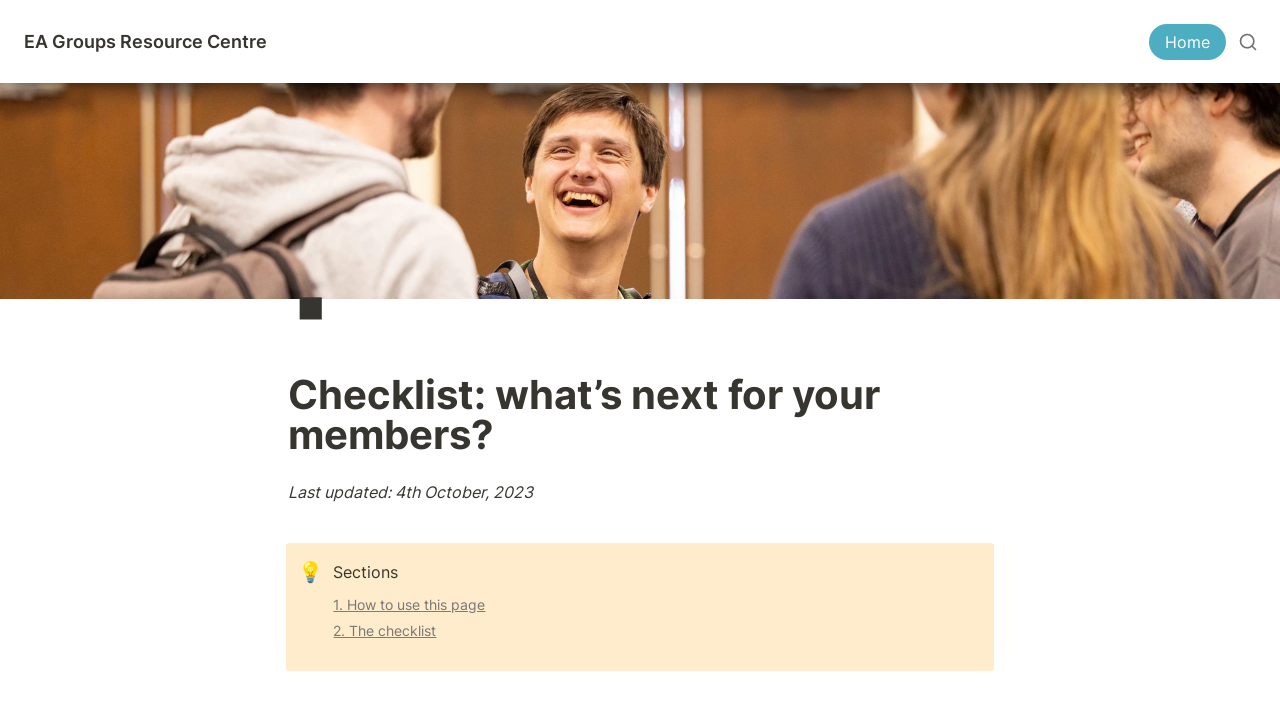

--- FILE ---
content_type: text/html; charset=utf-8
request_url: https://resources.eagroups.org/checklist-whats-next-for-your-members
body_size: 31282
content:
<!DOCTYPE html><html lang="en" dir="ltr" class="theme-light"><head><meta charSet="utf-8"/><link rel="preconnect" href="/" crossorigin=""/><meta name="viewport" content="width=device-width, initial-scale=1"/><link rel="preload" href="https://assets-v2.super.so/global/fonts/Inter/inter-v12-latin-ext_latin_cyrillic-ext_cyrillic-regular.woff2" as="font" crossorigin="anonymous" type="font/woff2"/><link rel="preload" href="https://assets-v2.super.so/global/fonts/Inter/inter-v12-latin-ext_latin_cyrillic-ext_cyrillic-500.woff2" as="font" crossorigin="anonymous" type="font/woff2"/><link rel="preload" href="https://assets-v2.super.so/global/fonts/Inter/inter-v12-latin-ext_latin_cyrillic-ext_cyrillic-600.woff2" as="font" crossorigin="anonymous" type="font/woff2"/><link rel="preload" href="https://assets-v2.super.so/global/fonts/Inter/inter-v12-latin-ext_latin_cyrillic-ext_cyrillic-700.woff2" as="font" crossorigin="anonymous" type="font/woff2"/><link rel="preload" as="image" imageSrcSet="https://images.spr.so/cdn-cgi/imagedelivery/j42No7y-dcokJuNgXeA0ig/ea3e31cb-b277-42f3-9b99-ac13e4137976/Copy_of_122_R5C2670/w=1920,quality=90,fit=scale-down 640w, https://images.spr.so/cdn-cgi/imagedelivery/j42No7y-dcokJuNgXeA0ig/ea3e31cb-b277-42f3-9b99-ac13e4137976/Copy_of_122_R5C2670/w=1920,quality=90,fit=scale-down 750w, https://images.spr.so/cdn-cgi/imagedelivery/j42No7y-dcokJuNgXeA0ig/ea3e31cb-b277-42f3-9b99-ac13e4137976/Copy_of_122_R5C2670/w=1920,quality=90,fit=scale-down 828w, https://images.spr.so/cdn-cgi/imagedelivery/j42No7y-dcokJuNgXeA0ig/ea3e31cb-b277-42f3-9b99-ac13e4137976/Copy_of_122_R5C2670/w=1920,quality=90,fit=scale-down 1080w, https://images.spr.so/cdn-cgi/imagedelivery/j42No7y-dcokJuNgXeA0ig/ea3e31cb-b277-42f3-9b99-ac13e4137976/Copy_of_122_R5C2670/w=1920,quality=90,fit=scale-down 1200w, https://images.spr.so/cdn-cgi/imagedelivery/j42No7y-dcokJuNgXeA0ig/ea3e31cb-b277-42f3-9b99-ac13e4137976/Copy_of_122_R5C2670/w=1920,quality=90,fit=scale-down 1920w, https://images.spr.so/cdn-cgi/imagedelivery/j42No7y-dcokJuNgXeA0ig/ea3e31cb-b277-42f3-9b99-ac13e4137976/Copy_of_122_R5C2670/w=1920,quality=90,fit=scale-down 2048w, https://images.spr.so/cdn-cgi/imagedelivery/j42No7y-dcokJuNgXeA0ig/ea3e31cb-b277-42f3-9b99-ac13e4137976/Copy_of_122_R5C2670/w=1920,quality=90,fit=scale-down 3840w" imageSizes="100vw"/><link rel="stylesheet" href="/_next/static/chunks/4057cc9dbcc744c0.css" data-precedence="next"/><link rel="preload" as="script" fetchPriority="low" href="/_next/static/chunks/ef7e1780489ef47b.js"/><script src="/_next/static/chunks/329c0e9c2897197b.js" async=""></script><script src="/_next/static/chunks/48b9427da8073be4.js" async=""></script><script src="/_next/static/chunks/c08b8935044855cc.js" async=""></script><script src="/_next/static/chunks/turbopack-a797a9dcefb3af65.js" async=""></script><script src="/_next/static/chunks/d96012bcfc98706a.js" async=""></script><script src="/_next/static/chunks/963c71eec1d89c3f.js" async=""></script><script src="/_next/static/chunks/f051bbd12aec0cc1.js" async=""></script><script src="/_next/static/chunks/b24231bb47e0cb77.js" async=""></script><script src="/_next/static/chunks/838e5a4413f0a7c7.js" async=""></script><script src="/_next/static/chunks/d0383f817159b1cf.js" async=""></script><script src="/_next/static/chunks/777a1b6fe715cc3f.js" async=""></script><script src="/_next/static/chunks/7f22801e85c972ca.js" async=""></script><script src="/_next/static/chunks/1b70408e1ee0ede3.js" async=""></script><script src="/_next/static/chunks/88cb2af845023e29.js" async=""></script><script src="/_next/static/chunks/8d3945c9ea1274d1.js" async=""></script><script async="" src="https://www.googletagmanager.com/gtag/js?id=G-W4DTY5S6JN"></script><script src="/_next/static/chunks/398f78cbac628ac1.js" async=""></script><link rel="preload" href="/styles/static.css" as="style"/><link rel="preload" href="/styles/notion.css" as="style"/><link rel="preload" href="/styles/super.css" as="style"/><link rel="icon" href="https://assets.super.so/f717966e-228c-401b-917c-7f6d502a9aae/uploads/favicon/3a60b24a-840d-452e-8b39-f6867d85de73.png"/><link rel="preload" href="https://assets-v2.super.so/global/fonts/Inter/inter-v12-latin-ext_latin_cyrillic-ext_cyrillic-regular.woff2" crossorigin="anonymous" as="font" type="font/woff2"/><link rel="preload" href="https://assets-v2.super.so/global/fonts/Inter/inter-v12-latin-ext_latin_cyrillic-ext_cyrillic-500.woff2" crossorigin="anonymous" as="font" type="font/woff2"/><link rel="preload" href="https://assets-v2.super.so/global/fonts/Inter/inter-v12-latin-ext_latin_cyrillic-ext_cyrillic-600.woff2" crossorigin="anonymous" as="font" type="font/woff2"/><link rel="preload" href="https://assets-v2.super.so/global/fonts/Inter/inter-v12-latin-ext_latin_cyrillic-ext_cyrillic-700.woff2" crossorigin="anonymous" as="font" type="font/woff2"/><title>Checklist: what’s next for your members?</title><meta name="description" content="Last updated: 4th October, 2023"/><meta name="generator" content="Super"/><meta name="robots" content="index, follow"/><meta property="og:title" content="Checklist: what’s next for your members?"/><meta property="og:description" content="Last updated: 4th October, 2023"/><meta property="og:url" content="https://resources.eagroups.org/checklist-whats-next-for-your-members"/><meta property="og:site_name" content="Checklist: what’s next for your members?"/><meta property="og:locale" content="en-US"/><meta property="og:image" content="https://images.spr.so/cdn-cgi/imagedelivery/j42No7y-dcokJuNgXeA0ig/ea3e31cb-b277-42f3-9b99-ac13e4137976/Copy_of_122_R5C2670/public"/><meta property="og:image:alt" content="Checklist: what’s next for your members?"/><meta property="og:type" content="website"/><meta name="twitter:card" content="summary_large_image"/><meta name="twitter:title" content="Checklist: what’s next for your members?"/><meta name="twitter:description" content="Last updated: 4th October, 2023"/><meta name="twitter:image" content="https://images.spr.so/cdn-cgi/imagedelivery/j42No7y-dcokJuNgXeA0ig/ea3e31cb-b277-42f3-9b99-ac13e4137976/Copy_of_122_R5C2670/public"/><meta name="twitter:image:alt" content="Checklist: what’s next for your members?"/><script>
    const html = document.getElementsByTagName("html")[0];
    try {
      const colorPreference = localStorage
        ? localStorage.getItem("color-preference")
        : null;

      if (true) {
        html.classList.remove("theme-light");
      }
      
      if (false && colorPreference && html) {
        html.classList.add("theme-" + colorPreference);
      } else {
        html.classList.add("theme-light");
      }
    } catch (e) {
      console.log('ERROR themeEffect', e)
      html.classList.add("theme-light");
    }
</script><style>
      @font-face {
        font-family: "Inter";
        font-style: normal;
font-display: swap;
        font-weight: 400;
        src: url("https://assets-v2.super.so/global/fonts/Inter/inter-v12-latin-ext_latin_cyrillic-ext_cyrillic-regular.eot"); /* IE9 Compat Modes */
        
          src: local(""),
            url("https://assets-v2.super.so/global/fonts/Inter/inter-v12-latin-ext_latin_cyrillic-ext_cyrillic-regular.eot?#iefix")
            format("embedded-opentype"),
            /* IE6-IE8 */
            url("https://assets-v2.super.so/global/fonts/Inter/inter-v12-latin-ext_latin_cyrillic-ext_cyrillic-regular.woff2")
            format("woff2"),
            /* Super Modern Browsers */
            url("https://assets-v2.super.so/global/fonts/Inter/inter-v12-latin-ext_latin_cyrillic-ext_cyrillic-regular.woff")
            format("woff"),
            /* Modern Browsers */
            url("https://assets-v2.super.so/global/fonts/Inter/inter-v12-latin-ext_latin_cyrillic-ext_cyrillic-regular.ttf")
            format("truetype"),
            /* Safari, Android, iOS */
            url("https://assets-v2.super.so/global/fonts/Inter/inter-v12-latin-ext_latin_cyrillic-ext_cyrillic-regular.svg#Inter")
            format("svg"); /* Legacy iOS */
        
      }
    
      @font-face {
        font-family: "Inter";
        font-style: normal;
font-display: swap;
        font-weight: 500;
        src: url("https://assets-v2.super.so/global/fonts/Inter/inter-v12-latin-ext_latin_cyrillic-ext_cyrillic-500.eot"); /* IE9 Compat Modes */
        
          src: local(""),
            url("https://assets-v2.super.so/global/fonts/Inter/inter-v12-latin-ext_latin_cyrillic-ext_cyrillic-500.eot?#iefix")
            format("embedded-opentype"),
            /* IE6-IE8 */
            url("https://assets-v2.super.so/global/fonts/Inter/inter-v12-latin-ext_latin_cyrillic-ext_cyrillic-500.woff2")
            format("woff2"),
            /* Super Modern Browsers */
            url("https://assets-v2.super.so/global/fonts/Inter/inter-v12-latin-ext_latin_cyrillic-ext_cyrillic-500.woff")
            format("woff"),
            /* Modern Browsers */
            url("https://assets-v2.super.so/global/fonts/Inter/inter-v12-latin-ext_latin_cyrillic-ext_cyrillic-500.ttf")
            format("truetype"),
            /* Safari, Android, iOS */
            url("https://assets-v2.super.so/global/fonts/Inter/inter-v12-latin-ext_latin_cyrillic-ext_cyrillic-500.svg#Inter")
            format("svg"); /* Legacy iOS */
        
      }
    
      @font-face {
        font-family: "Inter";
        font-style: normal;
font-display: swap;
        font-weight: 600;
        src: url("https://assets-v2.super.so/global/fonts/Inter/inter-v12-latin-ext_latin_cyrillic-ext_cyrillic-600.eot"); /* IE9 Compat Modes */
        
          src: local(""),
            url("https://assets-v2.super.so/global/fonts/Inter/inter-v12-latin-ext_latin_cyrillic-ext_cyrillic-600.eot?#iefix")
            format("embedded-opentype"),
            /* IE6-IE8 */
            url("https://assets-v2.super.so/global/fonts/Inter/inter-v12-latin-ext_latin_cyrillic-ext_cyrillic-600.woff2")
            format("woff2"),
            /* Super Modern Browsers */
            url("https://assets-v2.super.so/global/fonts/Inter/inter-v12-latin-ext_latin_cyrillic-ext_cyrillic-600.woff")
            format("woff"),
            /* Modern Browsers */
            url("https://assets-v2.super.so/global/fonts/Inter/inter-v12-latin-ext_latin_cyrillic-ext_cyrillic-600.ttf")
            format("truetype"),
            /* Safari, Android, iOS */
            url("https://assets-v2.super.so/global/fonts/Inter/inter-v12-latin-ext_latin_cyrillic-ext_cyrillic-600.svg#Inter")
            format("svg"); /* Legacy iOS */
        
      }
    
      @font-face {
        font-family: "Inter";
        font-style: normal;
font-display: swap;
        font-weight: 700;
        src: url("https://assets-v2.super.so/global/fonts/Inter/inter-v12-latin-ext_latin_cyrillic-ext_cyrillic-700.eot"); /* IE9 Compat Modes */
        
          src: local(""),
            url("https://assets-v2.super.so/global/fonts/Inter/inter-v12-latin-ext_latin_cyrillic-ext_cyrillic-700.eot?#iefix")
            format("embedded-opentype"),
            /* IE6-IE8 */
            url("https://assets-v2.super.so/global/fonts/Inter/inter-v12-latin-ext_latin_cyrillic-ext_cyrillic-700.woff2")
            format("woff2"),
            /* Super Modern Browsers */
            url("https://assets-v2.super.so/global/fonts/Inter/inter-v12-latin-ext_latin_cyrillic-ext_cyrillic-700.woff")
            format("woff"),
            /* Modern Browsers */
            url("https://assets-v2.super.so/global/fonts/Inter/inter-v12-latin-ext_latin_cyrillic-ext_cyrillic-700.ttf")
            format("truetype"),
            /* Safari, Android, iOS */
            url("https://assets-v2.super.so/global/fonts/Inter/inter-v12-latin-ext_latin_cyrillic-ext_cyrillic-700.svg#Inter")
            format("svg"); /* Legacy iOS */
        
      }
    
      @font-face {
        font-family: "Inter-fallback";
        size-adjust: 107%;
        ascent-override: 90%;
        src: local("Arial");
      }
    </style><link rel="stylesheet" href="/styles/static.css"/><link rel="stylesheet" href="/styles/notion.css"/><link rel="stylesheet" href="/styles/super.css"/><script>
  window.dataLayer = window.dataLayer || [];
  function gtag(){dataLayer.push(arguments);}
  gtag('js', new Date());

  gtag('config', 'G-W4DTY5S6JN');
</script><script src="/_next/static/chunks/a6dad97d9634a72d.js" noModule=""></script></head><body><div hidden=""><!--$--><!--/$--></div><div class="super-root"><nav aria-label="Main" data-orientation="horizontal" dir="ltr" class="super-navbar simple" style="position:sticky;box-shadow:var(--navbar-shadow);-webkit-box-shadow:var(--navbar-shadow)"><div class="super-navbar__content"><!--$!--><template data-dgst="BAILOUT_TO_CLIENT_SIDE_RENDERING"></template><span class="notion-link super-navbar__logo"><span class="super-navbar__logo-text" style="font-size:18px">EA Groups Resource Centre</span></span><!--/$--><div style="position:relative"><ul data-orientation="horizontal" class="super-navbar__item-list" dir="ltr"></ul></div><div class="super-navbar__actions no-links"><!--$!--><template data-dgst="BAILOUT_TO_CLIENT_SIDE_RENDERING"></template><span class="notion-link"><div class="super-navbar__cta">Home</div></span><!--/$--><div class="super-navbar__button super-navbar__search"><!--$--><svg xmlns="http://www.w3.org/2000/svg" width="20" height="20" viewBox="0 0 24 24" fill="none" stroke="currentColor" stroke-width="2" stroke-linecap="round" stroke-linejoin="round" class="lucide lucide-search " type="Search"><circle cx="11" cy="11" r="8"></circle><path d="m21 21-4.3-4.3"></path></svg><!--/$--></div></div></div><div class="super-navbar__viewport-wrapper"></div></nav><div class="super-content-wrapper"><main id="page-checklist-whats-next-for-your-members" class="super-content page__checklist-whats-next-for-your-members parent-page__index"><div class="notion-header page"><div class="notion-header__cover has-cover has-icon"><span data-full-size="https://images.spr.so/cdn-cgi/imagedelivery/j42No7y-dcokJuNgXeA0ig/ea3e31cb-b277-42f3-9b99-ac13e4137976/Copy_of_122_R5C2670/public" data-lightbox-src="https://images.spr.so/cdn-cgi/imagedelivery/j42No7y-dcokJuNgXeA0ig/ea3e31cb-b277-42f3-9b99-ac13e4137976/Copy_of_122_R5C2670/public" style="display:contents"><img alt="Checklist: what’s next for your members?" decoding="async" data-nimg="fill" class="notion-header__cover-image" style="position:absolute;height:100%;width:100%;left:0;top:0;right:0;bottom:0;object-fit:cover;object-position:center 33.620000000000005%;color:transparent" sizes="100vw" srcSet="https://images.spr.so/cdn-cgi/imagedelivery/j42No7y-dcokJuNgXeA0ig/ea3e31cb-b277-42f3-9b99-ac13e4137976/Copy_of_122_R5C2670/w=1920,quality=90,fit=scale-down 640w, https://images.spr.so/cdn-cgi/imagedelivery/j42No7y-dcokJuNgXeA0ig/ea3e31cb-b277-42f3-9b99-ac13e4137976/Copy_of_122_R5C2670/w=1920,quality=90,fit=scale-down 750w, https://images.spr.so/cdn-cgi/imagedelivery/j42No7y-dcokJuNgXeA0ig/ea3e31cb-b277-42f3-9b99-ac13e4137976/Copy_of_122_R5C2670/w=1920,quality=90,fit=scale-down 828w, https://images.spr.so/cdn-cgi/imagedelivery/j42No7y-dcokJuNgXeA0ig/ea3e31cb-b277-42f3-9b99-ac13e4137976/Copy_of_122_R5C2670/w=1920,quality=90,fit=scale-down 1080w, https://images.spr.so/cdn-cgi/imagedelivery/j42No7y-dcokJuNgXeA0ig/ea3e31cb-b277-42f3-9b99-ac13e4137976/Copy_of_122_R5C2670/w=1920,quality=90,fit=scale-down 1200w, https://images.spr.so/cdn-cgi/imagedelivery/j42No7y-dcokJuNgXeA0ig/ea3e31cb-b277-42f3-9b99-ac13e4137976/Copy_of_122_R5C2670/w=1920,quality=90,fit=scale-down 1920w, https://images.spr.so/cdn-cgi/imagedelivery/j42No7y-dcokJuNgXeA0ig/ea3e31cb-b277-42f3-9b99-ac13e4137976/Copy_of_122_R5C2670/w=1920,quality=90,fit=scale-down 2048w, https://images.spr.so/cdn-cgi/imagedelivery/j42No7y-dcokJuNgXeA0ig/ea3e31cb-b277-42f3-9b99-ac13e4137976/Copy_of_122_R5C2670/w=1920,quality=90,fit=scale-down 3840w" src="https://images.spr.so/cdn-cgi/imagedelivery/j42No7y-dcokJuNgXeA0ig/ea3e31cb-b277-42f3-9b99-ac13e4137976/Copy_of_122_R5C2670/w=1920,quality=90,fit=scale-down"/></span></div><div class="notion-header__content max-width has-cover has-icon"><div class="notion-header__title-wrapper"><div class="notion-header__icon-wrapper has-cover has-icon"><div>▪️</div></div><h1 class="notion-header__title">Checklist: what’s next for your members?</h1></div></div></div><article id="block-checklist-whats-next-for-your-members" class="notion-root max-width"><p id="block-3722de4c95e64d228f8de7814788dcfa" class="notion-text notion-text__content notion-semantic-string"><em>Last updated: 4th October, 2023</em></p><div id="block-d089a047e4e943ecb878bcf63e1213cb" class="notion-text"></div><div id="block-44218d9df26d44ed9c8773f29ef4ea5c" class="notion-callout bg-yellow-light border"><div class="notion-callout__icon"><span class="notion-icon text" style="width:20px;height:20px;font-size:20px;fill:var(--color-text-default-light)">💡</span></div><div class="notion-callout__content"><span class="notion-semantic-string">Sections</span><ul id="block-b8497f22c2134e6da25faba17996233e" class="notion-table-of-contents color-gray"><li class="notion-table-of-contents__item"><!--$!--><template data-dgst="BAILOUT_TO_CLIENT_SIDE_RENDERING"></template><span class="notion-link"><div style="margin-inline-start:0px" class="notion-semantic-string">1. How to use this page</div></span><!--/$--></li><li class="notion-table-of-contents__item"><!--$!--><template data-dgst="BAILOUT_TO_CLIENT_SIDE_RENDERING"></template><span class="notion-link"><div style="margin-inline-start:0px" class="notion-semantic-string">2. The checklist</div></span><!--/$--></li></ul></div></div><div id="block-f9c7c4745db84dacba4559abb290d665" class="notion-text"></div><span class="notion-heading__anchor" id="06c5931c4cbe4b1f8ae6694a47147d9c"></span><h2 id="block-06c5931c4cbe4b1f8ae6694a47147d9c" class="notion-heading notion-semantic-string"><span class="highlighted-color color-blue">1. How to use this page</span></h2><p id="block-75ee31a461734706b80f9e18f81d0037" class="notion-text notion-text__content notion-semantic-string">We think that lots of the things on the list below are useful for lots of people who are reasonably new to EA. However, we&#x27;re aware that everyone has different experience and needs, so we don&#x27;t want to say that you <em>have </em>to do everything below. Instead, we think you should view it as a (roughly) in order list of steps that people interested in EA can take to develop and learn.<!-- --></p><div id="block-bc167971a4a04074a35073f640610063" class="notion-text"></div><span class="notion-heading__anchor" id="f2c1b10dcc8e43e1a5dabe90ccef0a49"></span><h2 id="block-f2c1b10dcc8e43e1a5dabe90ccef0a49" class="notion-heading notion-semantic-string"><span class="highlighted-color color-blue">2. The checklist</span></h2><p id="block-d4ac655c13b142908c98e5528474db3b" class="notion-text notion-text__content notion-semantic-string">Things to do</p><div id="block-20547807d7004c86a7a6df999acbee25" class="notion-to-do"><div class="notion-to-do__content"><div class="notion-to-do__icon"><div class="notion-checkbox"><svg viewBox="0 0 16 16"><path d="M1.5,1.5 L1.5,14.5 L14.5,14.5 L14.5,1.5 L1.5,1.5 Z M0,0 L16,0 L16,16 L0,16 L0,0 Z"></path></svg></div></div><div class="notion-to-do__title"><span class="notion-semantic-string">Introductory fellowship / reading an introductory text.</span></div></div><div class="notion-to-do__children"><div id="block-6a9e2a75419c4f6990a6f58eaab0abe9" class="notion-to-do"><div class="notion-to-do__content"><div class="notion-to-do__icon"><div class="notion-checkbox"><svg viewBox="0 0 16 16"><path d="M1.5,1.5 L1.5,14.5 L14.5,14.5 L14.5,1.5 L1.5,1.5 Z M0,0 L16,0 L16,16 L0,16 L0,0 Z"></path></svg></div></div><div class="notion-to-do__title"><span class="notion-semantic-string">Read a book on a specific cause area you&#x27;re interested in. See <!--$!--><template data-dgst="BAILOUT_TO_CLIENT_SIDE_RENDERING"></template><span class="notion-link link">here</span><!--/$--> for suggested, and popular books related to EA cause areas. See Andy Matuschak’s <!--$!--><template data-dgst="BAILOUT_TO_CLIENT_SIDE_RENDERING"></template><span class="notion-link link">post</span><!--/$--> for reasons why reading articles and shorter summaries of information may be more helpful!</span></div></div></div></div></div><div id="block-a445e981e82e4d4db623cf7c5d011d15" class="notion-to-do"><div class="notion-to-do__content"><div class="notion-to-do__icon"><div class="notion-checkbox"><svg viewBox="0 0 16 16"><path d="M1.5,1.5 L1.5,14.5 L14.5,14.5 L14.5,1.5 L1.5,1.5 Z M0,0 L16,0 L16,16 L0,16 L0,0 Z"></path></svg></div></div><div class="notion-to-do__title"><span class="notion-semantic-string">Sign up to things on this page: <!--$!--><template data-dgst="BAILOUT_TO_CLIENT_SIDE_RENDERING"></template><span class="notion-link link">things we recommend you sign up to</span><!--/$-->.</span></div></div></div><div id="block-585a276f9b2648ddaa994cf637ca1432" class="notion-to-do"><div class="notion-to-do__content"><div class="notion-to-do__icon"><div class="notion-checkbox"><svg viewBox="0 0 16 16"><path d="M1.5,1.5 L1.5,14.5 L14.5,14.5 L14.5,1.5 L1.5,1.5 Z M0,0 L16,0 L16,16 L0,16 L0,0 Z"></path></svg></div></div><div class="notion-to-do__title"><span class="notion-semantic-string">Read at least 10 non-community posts on the EA forum, write at least 5 comments.</span></div></div></div><div id="block-b97c23b0920846529e1b82e714ebf874" class="notion-to-do"><div class="notion-to-do__content"><div class="notion-to-do__icon"><div class="notion-checkbox"><svg viewBox="0 0 16 16"><path d="M1.5,1.5 L1.5,14.5 L14.5,14.5 L14.5,1.5 L1.5,1.5 Z M0,0 L16,0 L16,16 L0,16 L0,0 Z"></path></svg></div></div><div class="notion-to-do__title"><span class="notion-semantic-string">Attend an <!--$!--><template data-dgst="BAILOUT_TO_CLIENT_SIDE_RENDERING"></template><span class="notion-link link">EAG/EAGx conference</span><!--/$-->.</span></div></div></div><div id="block-89cf3bfa5ec444bc9e21b7e1132b41c9" class="notion-to-do"><div class="notion-to-do__content"><div class="notion-to-do__icon"><div class="notion-checkbox"><svg viewBox="0 0 16 16"><path d="M1.5,1.5 L1.5,14.5 L14.5,14.5 L14.5,1.5 L1.5,1.5 Z M0,0 L16,0 L16,16 L0,16 L0,0 Z"></path></svg></div></div><div class="notion-to-do__title"><span class="notion-semantic-string">Think about your career.</span></div></div><div class="notion-to-do__children"><div id="block-f414c8fe437740129331efee1652d43b" class="notion-to-do"><div class="notion-to-do__content"><div class="notion-to-do__icon"><div class="notion-checkbox"><svg viewBox="0 0 16 16"><path d="M1.5,1.5 L1.5,14.5 L14.5,14.5 L14.5,1.5 L1.5,1.5 Z M0,0 L16,0 L16,16 L0,16 L0,0 Z"></path></svg></div></div><div class="notion-to-do__title"><span class="notion-semantic-string">Apply for career advising.</span></div></div><div class="notion-to-do__children"><ul class="notion-bulleted-list"><li id="block-ae34f5e937a04ebe9457f57b8c7cf7f3" class="notion-list-item notion-semantic-string"><!--$!--><template data-dgst="BAILOUT_TO_CLIENT_SIDE_RENDERING"></template><span class="notion-link link">80,000 hours</span><!--/$--> (our recommendation).</li><li id="block-b054639ef3434121b2cf4c172e15f7ff" class="notion-list-item notion-semantic-string"><!--$!--><template data-dgst="BAILOUT_TO_CLIENT_SIDE_RENDERING"></template><span class="notion-link link">Probably good</span><!--/$--> (an alternative).</li><li id="block-2d6504e71f744759b2092a6ad0fcc7d3" class="notion-list-item notion-semantic-string"><!--$!--><template data-dgst="BAILOUT_TO_CLIENT_SIDE_RENDERING"></template><span class="notion-link link">Successif</span><!--/$--> (For mid to late career).</li></ul></div></div><div id="block-c19cd4265e834b1999eea29be8eace57" class="notion-to-do"><div class="notion-to-do__content"><div class="notion-to-do__icon"><div class="notion-checkbox"><svg viewBox="0 0 16 16"><path d="M1.5,1.5 L1.5,14.5 L14.5,14.5 L14.5,1.5 L1.5,1.5 Z M0,0 L16,0 L16,16 L0,16 L0,0 Z"></path></svg></div></div><div class="notion-to-do__title"><span class="notion-semantic-string">Write a career plan document.</span></div></div><div class="notion-to-do__children"><ul class="notion-bulleted-list"><li id="block-6c766f26b03e45019cf41c7dd108193a" class="notion-list-item notion-semantic-string">See this <!--$!--><template data-dgst="BAILOUT_TO_CLIENT_SIDE_RENDERING"></template><span class="notion-link link">template<!-- --></span><!--/$-->, or this <!-- --><!--$!--><template data-dgst="BAILOUT_TO_CLIENT_SIDE_RENDERING"></template><span class="notion-link link">example</span><!--/$--> by Sam Robinson. <!-- --></li></ul><div id="block-8391cb4300d94078a54314220029694d" class="notion-to-do"><div class="notion-to-do__content"><div class="notion-to-do__icon"><div class="notion-checkbox"><svg viewBox="0 0 16 16"><path d="M1.5,1.5 L1.5,14.5 L14.5,14.5 L14.5,1.5 L1.5,1.5 Z M0,0 L16,0 L16,16 L0,16 L0,0 Z"></path></svg></div></div><div class="notion-to-do__title"><span class="notion-semantic-string">Think about the next steps you can take. Make them <!--$!--><template data-dgst="BAILOUT_TO_CLIENT_SIDE_RENDERING"></template><span class="notion-link link">concrete and time-bound</span><!--/$-->. </span></div></div></div><div id="block-e4a94efa7b6a4cd28aaf1915976a25d1" class="notion-to-do"><div class="notion-to-do__content"><div class="notion-to-do__icon"><div class="notion-checkbox"><svg viewBox="0 0 16 16"><path d="M1.5,1.5 L1.5,14.5 L14.5,14.5 L14.5,1.5 L1.5,1.5 Z M0,0 L16,0 L16,16 L0,16 L0,0 Z"></path></svg></div></div><div class="notion-to-do__title"><span class="notion-semantic-string">Share with EAs you know for feedback.</span></div></div></div></div></div></div></div><div id="block-70da21b756094338bea2546bc1d56ffa" class="notion-to-do"><div class="notion-to-do__content"><div class="notion-to-do__icon"><div class="notion-checkbox"><svg viewBox="0 0 16 16"><path d="M1.5,1.5 L1.5,14.5 L14.5,14.5 L14.5,1.5 L1.5,1.5 Z M0,0 L16,0 L16,16 L0,16 L0,0 Z"></path></svg></div></div><div class="notion-to-do__title"><span class="notion-semantic-string">Go through these resources and check different opportunities:</span></div></div><div class="notion-to-do__children"><div id="block-9aa1a6a89d7643c2aefff14bed607693" class="notion-to-do"><div class="notion-to-do__content"><div class="notion-to-do__icon"><div class="notion-checkbox"><svg viewBox="0 0 16 16"><path d="M1.5,1.5 L1.5,14.5 L14.5,14.5 L14.5,1.5 L1.5,1.5 Z M0,0 L16,0 L16,16 L0,16 L0,0 Z"></path></svg></div></div><div class="notion-to-do__title"><span class="notion-semantic-string"><!--$!--><template data-dgst="BAILOUT_TO_CLIENT_SIDE_RENDERING"></template><span class="notion-link link">Opportunities Board</span><!--/$--></span></div></div></div><div id="block-b8e42c328d824aa996ee7174d5d377bd" class="notion-to-do"><div class="notion-to-do__content"><div class="notion-to-do__icon"><div class="notion-checkbox"><svg viewBox="0 0 16 16"><path d="M1.5,1.5 L1.5,14.5 L14.5,14.5 L14.5,1.5 L1.5,1.5 Z M0,0 L16,0 L16,16 L0,16 L0,0 Z"></path></svg></div></div><div class="notion-to-do__title"><span class="notion-semantic-string"><!--$!--><template data-dgst="BAILOUT_TO_CLIENT_SIDE_RENDERING"></template><span class="notion-link link">80K Job Board</span><!--/$--></span></div></div><div class="notion-to-do__children"><div id="block-c2737137a1e64af6aae401b947142e05" class="notion-to-do"><div class="notion-to-do__content"><div class="notion-to-do__icon"><div class="notion-checkbox"><svg viewBox="0 0 16 16"><path d="M1.5,1.5 L1.5,14.5 L14.5,14.5 L14.5,1.5 L1.5,1.5 Z M0,0 L16,0 L16,16 L0,16 L0,0 Z"></path></svg></div></div><div class="notion-to-do__title"><span class="notion-semantic-string">Check “<!--$!--><template data-dgst="BAILOUT_TO_CLIENT_SIDE_RENDERING"></template><span class="notion-link link">Collections</span><!--/$-->” for additional lists of skill-building and career development opportunities. </span></div></div></div></div></div></div></div><div id="block-0dbcf641434c4bf0bee0b6a366f3d27b" class="notion-to-do"><div class="notion-to-do__content"><div class="notion-to-do__icon"><div class="notion-checkbox"><svg viewBox="0 0 16 16"><path d="M1.5,1.5 L1.5,14.5 L14.5,14.5 L14.5,1.5 L1.5,1.5 Z M0,0 L16,0 L16,16 L0,16 L0,0 Z"></path></svg></div></div><div class="notion-to-do__title"><span class="notion-semantic-string">Complete a secondary fellowship: see our <!--$!--><template data-dgst="BAILOUT_TO_CLIENT_SIDE_RENDERING"></template><span class="notion-link link">post-intro fellowship: syllabi and programs page</span><!--/$--> for ideas.</span></div></div></div><div id="block-30ba339d19254e61ac5cd9b5af0199af" class="notion-to-do"><div class="notion-to-do__content"><div class="notion-to-do__icon"><div class="notion-checkbox"><svg viewBox="0 0 16 16"><path d="M1.5,1.5 L1.5,14.5 L14.5,14.5 L14.5,1.5 L1.5,1.5 Z M0,0 L16,0 L16,16 L0,16 L0,0 Z"></path></svg></div></div><div class="notion-to-do__title"><span class="notion-semantic-string">Read the sections that seem relevant to you in <!--$!--><template data-dgst="BAILOUT_TO_CLIENT_SIDE_RENDERING"></template><span class="notion-link link">this</span><!--/$--> section of the EA Handbook. </span></div></div></div><div id="block-2975d569fb2247a68e9cf79cea640eab" class="notion-to-do"><div class="notion-to-do__content"><div class="notion-to-do__icon"><div class="notion-checkbox"><svg viewBox="0 0 16 16"><path d="M1.5,1.5 L1.5,14.5 L14.5,14.5 L14.5,1.5 L1.5,1.5 Z M0,0 L16,0 L16,16 L0,16 L0,0 Z"></path></svg></div></div><div class="notion-to-do__title"><span class="notion-semantic-string">Consider EA topics/research for theses and dissertations. <!--$!--><template data-dgst="BAILOUT_TO_CLIENT_SIDE_RENDERING"></template><span class="notion-link link">Effective Thesis</span><!--/$--> helps students choose impactful thesis topics and build research careers. </span></div></div></div><div id="block-8fca2030d4344d8aa6c0544e78ddc1d0" class="notion-text"></div><div id="block-2909a62cc2954c59a24620bb279b3e82" class="notion-column-list"><div id="block-9c894be815fb4a0c83aaf9ac5c3755f6" class="notion-column" style="width:calc((100% - var(--column-spacing) * 1) * 0.5)"><div id="block-8c7570d8cd9845e7a16dc4d909b025bb" class="notion-callout color-default border"><div class="notion-callout__icon"><span class="notion-icon text" style="width:20px;height:20px;font-size:20px;fill:var(--color-text-default-light)">⬅️</span></div><div class="notion-callout__content"><span class="notion-semantic-string"><a href="/checklist-whats-next-for-your-group" class="notion-link link" data-server-link="true" data-link-uri="/checklist-whats-next-for-your-group">Previous: Checklist: what’s next for your group?</a></span></div></div></div><div id="block-5be6692bbea14bcdb3292d7b19e70519" class="notion-column" style="width:calc((100% - var(--column-spacing) * 1) * 0.5);margin-inline-start:var(--column-spacing)"><div id="block-d61264aa4a33476eb226b9244e891ed3" class="notion-callout color-default border"><div class="notion-callout__icon"><span class="notion-icon text" style="width:20px;height:20px;font-size:20px;fill:var(--color-text-default-light)">➡️</span></div><div class="notion-callout__content"><span class="notion-semantic-string"><a href="/models-of-movement-building" class="notion-link link" data-server-link="true" data-link-uri="/models-of-movement-building">Next: Models of movement building</a></span></div></div></div></div><div id="block-63e176b8cc1845c79c64e720b06b26f8" class="notion-text"></div></article></main><style>
    html {
      font-size: 16px;
    }

    
  </style><!--$--><!--/$--></div></div><style>
  
    html.theme-light {
      /* Gray */
      --gray-h: 36;
      --gray-s: 2%;
      --gray-l: 46%;
      --color-gray: hsl(var(--gray-h), var(--gray-s), var(--gray-l));
      --color-text-gray: var(--color-gray);
      --color-bg-gray: hsl(
        var(--gray-h),
        var(--gray-s),
        90%
      );
      --color-bg-gray-light: var(--color-bg-gray);
      --color-pill-gray: hsl(
        calc(var(--gray-h) + 14),
        var(--gray-s),
        88%
      );
      --color-pill-text-gray: hsl(
        var(--gray-h),
        var(--gray-s),
        calc(var(--gray-l) - 28%)
      );
      --color-bg-form-btn-gray: #A7A39A;

      /* Brown */
      --brown-h: 19;
      --brown-s: 31%;
      --brown-l: 47%;
      --color-brown: hsl(var(--brown-h), var(--brown-s), var(--brown-l));
      --color-text-brown: var(--color-brown);
      --color-bg-brown: hsl(
        var(--brown-h),
        var(--brown-s),
        90%
      );
      --color-bg-brown-light: var(--color-bg-brown);
      --color-pill-brown: hsl(
        var(--brown-h),
        calc(var(--brown-s) + 10%),
        89%
      );
      --color-pill-text-brown: hsl(
        var(--brown-h),
        calc(var(--brown-s) + 10%),
        calc(var(--brown-l) - 28%)
      );
      --color-bg-form-btn-brown: #9A6851;

      /* Orange */
      --orange-h: 30;
      --orange-s: 87%;
      --orange-l: 45%;
      --color-orange: hsl(
        var(--orange-h),
        var(--orange-s),
        var(--orange-l)
      );
      --color-text-orange: var(--color-orange);
      --color-bg-orange: hsl(
        var(--orange-h),
        var(--orange-s),
        90%
      );
      --color-bg-orange-light: var(--color-bg-orange);
      --color-pill-orange: hsl(
        var(--orange-h),
        calc(var(--orange-s) - 6%),
        87%
      );
      --color-pill-text-orange: hsl(
        calc(var(--orange-h) - 5),
        calc(var(--orange-s) - 18%),
        calc(var(--orange-l) - 28%)
      );
      --color-bg-form-btn-orange: #D9730D;

      /* Yellow */
      --yellow-h: 38;
      --yellow-s: 62%;
      --yellow-l: 49%;
      --color-yellow: hsl(
        var(--yellow-h),
        var(--yellow-s),
        var(--yellow-l)
      );
      --color-text-yellow: var(--color-yellow);
      --color-bg-yellow: hsl(
        var(--yellow-h),
        calc(var(--yellow-s) + 90%),
        90%
      );
      --color-bg-yellow-light: var(--color-bg-yellow);
      --color-pill-yellow: hsl(
        calc(var(--yellow-h) + 3),
        calc(var(--yellow-s) + 24%),
        90%
      );
      --color-pill-text-yellow: hsl(
        calc(var(--yellow-h) - 11),
        calc(var(--yellow-s) - 22%),
        calc(var(--yellow-l) - 28%)
      );
      --color-bg-form-btn-yellow: #CA922F;

      /* Green */
      --green-h: 149;
      --green-s: 31%;
      --green-l: 39%;
      --color-green: hsl(var(--green-h), var(--green-s), var(--green-l));
      --color-text-green: var(--color-green);
      --color-bg-green: hsl(
        var(--green-h),
        var(--green-s),
        90%
      );
      --color-bg-green-light: var(--color-bg-green);
      --color-pill-green: hsl(
        calc(var(--green-h) - 28),
        calc(var(--green-s) + 3%),
        89%
      );
      --color-pill-text-green: hsl(
        calc(var(--green-h) - 2),
        var(--green-s),
        calc(var(--green-l) - 22%)
      );
      --color-bg-form-btn-green: #448361;

      /* Blue */
      --blue-h: 202;
      --blue-s: 53%;
      --blue-l: 43%;
      --color-blue: hsl(var(--blue-h), var(--blue-s), var(--blue-l));
      --color-text-blue: var(--color-blue);
      --color-bg-blue: hsl(
        var(--blue-h),
        var(--blue-s),
        90%
      );
      --color-bg-blue-light: var(--color-bg-blue);
      --color-pill-blue: hsl(
        var(--blue-h),
        calc(var(--blue-s) - 5%),
        85%
      );
      --color-pill-text-blue: hsl(
        calc(var(--blue-h) + 7),
        calc(var(--blue-s) - 6%),
        calc(var(--blue-l) - 22%)
      );
      --color-bg-form-btn-blue: #327DA9;

      /* Purple */
      --purple-h: 274;
      --purple-s: 32%;
      --purple-l: 54%;
      --color-purple: hsl(
        var(--purple-h),
        var(--purple-s),
        var(--purple-l)
      );
      --color-text-purple: var(--color-purple);
      --color-bg-purple: hsl(
        var(--purple-h),
        var(--purple-s),
        90%
      );
      --color-bg-purple-light: var(--color-bg-purple);
      --color-pill-purple: hsl(
        var(--purple-h),
        calc(var(--purple-s) + 5%),
        90%
      );
      --color-pill-text-purple: hsl(
        calc(var(--purple-h) + 1),
        calc(var(--purple-s) + 10%),
        calc(var(--purple-l) - 31%)
      );
      --color-bg-form-btn-purple: #8F64AF;

      /* Pink */
      --pink-h: 328;
      --pink-s: 48%;
      --pink-l: 53%;
      --color-pink: hsl(var(--pink-h), var(--pink-s), var(--pink-l));
      --color-text-pink: var(--color-pink);
      --color-bg-pink: hsl(
        var(--pink-h),
        var(--pink-s),
        90%
      );
      --color-bg-pink-light: var(--color-bg-pink);
      --color-pill-pink: hsl(
        var(--pink-h),
        var(--pink-s),
        90%
      );
      --color-pill-text-pink: hsl(
        calc(var(--pink-h) + 3),
        calc(var(--pink-s) - 14%),
        calc(var(--pink-l) - 31%)
      );
      --color-bg-form-btn-pink: #C24C8B;

      /* Red */
      --red-h: 2;
      --red-s: 62%;
      --red-l: 55%;
      --color-red: hsl(var(--red-h), var(--red-s), var(--red-l));
      --color-text-red: var(--color-red);
      --color-bg-red: hsl(
        var(--red-h),
        var(--red-s),
        90%
      );
      --color-bg-red-light: var(--color-bg-red);
      --color-pill-red: hsl(
        calc(var(--red-h) + 6),
        calc(var(--red-s) + 42%),
        90%
      );
      --color-pill-text-red: hsl(
        calc(var(--red-h) + 0),
        var(--red-s),
        calc(var(--red-l) - 32%)
      );
      --color-bg-form-btn-red: #D44E49;

      /*Default*/
      --default-h: 45;
      --default-s: 8%;
      --default-l: 20%;
      --color-default: hsl(
        var(--default-h),
        var(--default-s),
        var(--default-l)
      );
      --color-pill-default: hsl(
        var(--gray-h),
        var(--gray-s),
        90%
      );
      --color-pill-text-default: hsl(
        var(--gray-h),
        var(--gray-s),
        calc(var(--gray-l) - 28%)
      );
      --color-bg-form-btn-default: #55534E;

      /*Other*/
      --color-text-default: #37352F;
      --color-text-default-light: #7d7c78;
      --color-bg-default: #ffffff;
      --color-border-default: #E9E9E7;
      --color-border-dark: var(--color-border-default);
      --color-ui-hover-bg: #efefef;
      --color-card-bg: #ffffff;
      --color-card-bg-hover: #f9f9f8;
      --color-calendar-weekend-bg: #f7f6f3;
      --color-checkbox-bg: #2EAADC;
      --color-code-bg: rgba(135,131,120,.15);

      /*Scrollbar*/
      --scrollbar-background-color: #FAFAFA;
      --scrollbar-thumb-color: #C1C1C1;
      --scrollbar-border-color: #E8E8E8;

      /*Navbar*/
      --navbar-text-color: #37352F;
      --navbar-list-item-hover: rgba(130, 130, 130, 0.09);
      --navbar-background-color-hover: #f0f0f0;
      --navbar-background-color: #ffffff;
      --navbar-button-text-color: #ffffff;
      --navbar-button-background-color: #4daec2;
      --navbar-menu-background-color: var(--navbar-background-color);
      --navbar-text-color-dark: #282620;

      /*Footer*/
      --footer-text-color: #37352F;
      --footer-background-color: #ffffff;

      /*Sidebar*/
      --sidebar-text-color: #37352F;
      --sidebar-cta-text-color: #37352F;
      --sidebar-background-color: #ffffff;
      --sidebar-cta-background-color: #ffffff;
      --sidebar-border-color: #E9E9E7;
      --sidebar-background-color-hover: #efefef;
      --sidebar-text-color-dark: #282620;
      --sidebar-cta-background-color-hover: #efefef;
    }

    
  /**
   * One Light theme for prism.js
   * Based on Atom's One Light theme: https://github.com/atom/atom/tree/master/packages/one-light-syntax
   */
  
  /**
   * One Light colours (accurate as of commit eb064bf on 19 Feb 2021)
   * From colors.less
   * --mono-1: hsl(230, 8%, 24%);
   * --mono-2: hsl(230, 6%, 44%);
   * --mono-3: hsl(230, 4%, 64%)
   * --hue-1: hsl(198, 99%, 37%);
   * --hue-2: hsl(221, 87%, 60%);
   * --hue-3: hsl(301, 63%, 40%);
   * --hue-4: hsl(119, 34%, 47%);
   * --hue-5: hsl(5, 74%, 59%);
   * --hue-5-2: hsl(344, 84%, 43%);
   * --hue-6: hsl(35, 99%, 36%);
   * --hue-6-2: hsl(35, 99%, 40%);
   * --syntax-fg: hsl(230, 8%, 24%);
   * --syntax-bg: hsl(230, 1%, 98%);
   * --syntax-gutter: hsl(230, 1%, 62%);
   * --syntax-guide: hsla(230, 8%, 24%, 0.2);
   * --syntax-accent: hsl(230, 100%, 66%);
   * From syntax-variables.less
   * --syntax-selection-color: hsl(230, 1%, 90%);
   * --syntax-gutter-background-color-selected: hsl(230, 1%, 90%);
   * --syntax-cursor-line: hsla(230, 8%, 24%, 0.05);
   */
  
  html.theme-light code[class*="language-"],
  html.theme-light pre[class*="language-"] {
    color: hsl(230, 8%, 24%);
    font-family: "Fira Code", "Fira Mono", Menlo, Consolas, "DejaVu Sans Mono", monospace;
    direction: ltr;
    text-align: left;
    white-space: pre;
    word-spacing: normal;
    word-break: normal;
    line-height: 1.5;
    -moz-tab-size: 2;
    -o-tab-size: 2;
    tab-size: 2;
    -webkit-hyphens: none;
    -moz-hyphens: none;
    -ms-hyphens: none;
    hyphens: none;
  }
  
  /* Selection */
  html.theme-light code[class*="language-"]::-moz-selection,
  html.theme-light code[class*="language-"] *::-moz-selection,
  html.theme-light pre[class*="language-"] *::-moz-selection {
    background: hsl(230, 1%, 90%);
    color: inherit;
  }
  
  html.theme-light code[class*="language-"]::selection,
  html.theme-light code[class*="language-"] *::selection,
  html.theme-light pre[class*="language-"] *::selection {
    background: hsl(230, 1%, 90%);
    color: inherit;
  }
  
  /* Code blocks */
  html.theme-light pre[class*="language-"] {
    padding: 1em;
    margin: 0.5em 0;
    overflow: auto;
    border-radius: 0.3em;
  }
  
  /* Inline code */
  html.theme-light :not(pre) > code[class*="language-"] {
    padding: 0.2em 0.3em;
    border-radius: 0.3em;
    white-space: normal;
  }
  
  html.theme-light .token.comment,
  html.theme-light .token.prolog,
  html.theme-light .token.cdata {
    color: hsl(230, 4%, 64%);
  }
  
  html.theme-light .token.doctype,
  html.theme-light .token.punctuation,
  html.theme-light .token.entity {
    color: hsl(230, 8%, 24%);
  }
  
  html.theme-light .token.attr-name,
  html.theme-light .token.class-name,
  html.theme-light .token.boolean,
  html.theme-light .token.constant,
  html.theme-light .token.number,
  html.theme-light .token.atrule {
    color: hsl(35, 99%, 36%);
  }
  
  html.theme-light .token.keyword {
    color: hsl(301, 63%, 40%);
  }
  
  html.theme-light .token.property,
  html.theme-light .token.tag,
  html.theme-light .token.symbol,
  html.theme-light .token.deleted,
  html.theme-light .token.important {
    color: hsl(5, 74%, 59%);
  }
  
  html.theme-light .token.selector,
  html.theme-light .token.string,
  html.theme-light .token.char,
  html.theme-light .token.builtin,
  html.theme-light .token.inserted,
  html.theme-light .token.regex,
  html.theme-light .token.attr-value,
  html.theme-light .token.attr-value > .token.punctuation {
    color: hsl(119, 34%, 47%);
  }
  
  html.theme-light .token.variable,
  html.theme-light .token.operator,
  html.theme-light .token.function {
    color: hsl(221, 87%, 60%);
  }
  
  html.theme-light .token.url {
    color: hsl(198, 99%, 37%);
  }
  
  /* HTML overrides */
  html.theme-light .token.attr-value > .token.punctuation.attr-equals,
  html.theme-light .token.special-attr > .token.attr-value > .token.value.css {
    color: hsl(230, 8%, 24%);
  }
  
  /* CSS overrides */
  html.theme-light .language-css .token.selector {
    color: hsl(5, 74%, 59%);
  }
  
  html.theme-light .language-css .token.property {
    color: hsl(230, 8%, 24%);
  }
  
  html.theme-light .language-css .token.function,
  html.theme-light .language-css .token.url > .token.function {
    color: hsl(198, 99%, 37%);
  }
  
  html.theme-light .language-css .token.url > .token.string.url {
    color: hsl(119, 34%, 47%);
  }
  
  html.theme-light .language-css .token.important,
  html.theme-light .language-css .token.atrule .token.rule {
    color: hsl(301, 63%, 40%);
  }
  
  /* JS overrides */
  html.theme-light .language-javascript .token.operator {
    color: hsl(301, 63%, 40%);
  }
  
  html.theme-light .language-javascript .token.template-string > .token.interpolation > .token.interpolation-punctuation.punctuation {
    color: hsl(344, 84%, 43%);
  }
  
  /* JSON overrides */
  html.theme-light .language-json .token.operator {
    color: hsl(230, 8%, 24%);
  }
  
  html.theme-light .language-json .token.null.keyword {
    color: hsl(35, 99%, 36%);
  }
  
  /* MD overrides */
  html.theme-light .language-markdown .token.url,
  html.theme-light .language-markdown .token.url > .token.operator,
  html.theme-light .language-markdown .token.url-reference.url > .token.string {
    color: hsl(230, 8%, 24%);
  }
  
  html.theme-light .language-markdown .token.url > .token.content {
    color: hsl(221, 87%, 60%);
  }
  
  html.theme-light .language-markdown .token.url > .token.url,
  html.theme-light .language-markdown .token.url-reference.url {
    color: hsl(198, 99%, 37%);
  }
  
  html.theme-light .language-markdown .token.blockquote.punctuation,
  html.theme-light .language-markdown .token.hr.punctuation {
    color: hsl(230, 4%, 64%);
    font-style: italic;
  }
  
  html.theme-light .language-markdown .token.code-snippet {
    color: hsl(119, 34%, 47%);
  }
  
  html.theme-light .language-markdown .token.bold .token.content {
    color: hsl(35, 99%, 36%);
  }
  
  html.theme-light .language-markdown .token.italic .token.content {
    color: hsl(301, 63%, 40%);
  }
  
  html.theme-light .language-markdown .token.strike .token.content,
  html.theme-light .language-markdown .token.strike .token.punctuation,
  html.theme-light .language-markdown .token.list.punctuation,
  html.theme-light .language-markdown .token.title.important > .token.punctuation {
    color: hsl(5, 74%, 59%);
  }
  
  /* General */
  html.theme-light .token.bold {
    font-weight: bold;
  }
  
  html.theme-light .token.comment,
  html.theme-light .token.italic {
    font-style: italic;
  }
  
  html.theme-light .token.entity {
    cursor: help;
  }
  
  html.theme-light .token.namespace {
    opacity: 0.8;
  }
  
  /* Plugin overrides */
  /* Selectors should have higher specificity than those in the plugins' default stylesheets */
  
  /* Show Invisibles plugin overrides */
  html.theme-light .token.token.tab:not(:empty):before,
  html.theme-light .token.token.cr:before,
  html.theme-light .token.token.lf:before,
  html.theme-light .token.token.space:before {
    color: hsla(230, 8%, 24%, 0.2);
  }
  
  /* Toolbar plugin overrides */
  /* Space out all buttons and move them away from the right edge of the code block */
  html.theme-light div.code-toolbar > .toolbar.toolbar > .toolbar-item {
    margin-right: 0.4em;
  }
  
  /* Styling the buttons */
  html.theme-light div.code-toolbar > .toolbar.toolbar > .toolbar-item > button,
  html.theme-light div.code-toolbar > .toolbar.toolbar > .toolbar-item > a,
  html.theme-light div.code-toolbar > .toolbar.toolbar > .toolbar-item > span {
    background: hsl(230, 1%, 90%);
    color: hsl(230, 6%, 44%);
    padding: 0.1em 0.4em;
    border-radius: 0.3em;
  }
  
  html.theme-light div.code-toolbar > .toolbar.toolbar > .toolbar-item > button:hover,
  html.theme-light div.code-toolbar > .toolbar.toolbar > .toolbar-item > button:focus,
  html.theme-light div.code-toolbar > .toolbar.toolbar > .toolbar-item > a:hover,
  html.theme-light div.code-toolbar > .toolbar.toolbar > .toolbar-item > a:focus,
  html.theme-light div.code-toolbar > .toolbar.toolbar > .toolbar-item > span:hover,
  html.theme-light div.code-toolbar > .toolbar.toolbar > .toolbar-item > span:focus {
    background: hsl(230, 1%, 78%); /* custom: darken(--syntax-bg, 20%) */
    color: hsl(230, 8%, 24%);
  }
  
  /* Line Highlight plugin overrides */
  /* The highlighted line itself */
  html.theme-light .line-highlight.line-highlight {
    background: hsla(230, 8%, 24%, 0.05);
  }
  
  /* Default line numbers in Line Highlight plugin */
  html.theme-light .line-highlight.line-highlight:before,
  html.theme-light .line-highlight.line-highlight[data-end]:after {
    background: hsl(230, 1%, 90%);
    color: hsl(230, 8%, 24%);
    padding: 0.1em 0.6em;
    border-radius: 0.3em;
    box-shadow: 0 2px 0 0 rgba(0, 0, 0, 0.2); /* same as Toolbar plugin default */
  }
  
  /* Hovering over a linkable line number (in the gutter area) */
  /* Requires Line Numbers plugin as well */
  html.theme-light pre[id].linkable-line-numbers.linkable-line-numbers span.line-numbers-rows > span:hover:before {
    background-color: hsla(230, 8%, 24%, 0.05);
  }
  
  /* Line Numbers and Command Line plugins overrides */
  /* Line separating gutter from coding area */
  html.theme-light .line-numbers.line-numbers .line-numbers-rows,
  html.theme-light .command-line .command-line-prompt {
    border-right-color: hsla(230, 8%, 24%, 0.2);
  }
  
  /* Stuff in the gutter */
  html.theme-light .line-numbers .line-numbers-rows > span:before,
  html.theme-light .command-line .command-line-prompt > span:before {
    color: hsl(230, 1%, 62%);
  }
  
  /* Match Braces plugin overrides */
  /* Note: Outline colour is inherited from the braces */
  html.theme-light .rainbow-braces .token.token.punctuation.brace-level-1,
  html.theme-light .rainbow-braces .token.token.punctuation.brace-level-5,
  html.theme-light .rainbow-braces .token.token.punctuation.brace-level-9 {
    color: hsl(5, 74%, 59%);
  }
  
  html.theme-light .rainbow-braces .token.token.punctuation.brace-level-2,
  html.theme-light .rainbow-braces .token.token.punctuation.brace-level-6,
  html.theme-light .rainbow-braces .token.token.punctuation.brace-level-10 {
    color: hsl(119, 34%, 47%);
  }
  
  html.theme-light .rainbow-braces .token.token.punctuation.brace-level-3,
  html.theme-light .rainbow-braces .token.token.punctuation.brace-level-7,
  html.theme-light .rainbow-braces .token.token.punctuation.brace-level-11 {
    color: hsl(221, 87%, 60%);
  }
  
  html.theme-light .rainbow-braces .token.token.punctuation.brace-level-4,
  html.theme-light .rainbow-braces .token.token.punctuation.brace-level-8,
  html.theme-light .rainbow-braces .token.token.punctuation.brace-level-12 {
    color: hsl(301, 63%, 40%);
  }
  
  /* Diff Highlight plugin overrides */
  /* Taken from https://github.com/atom/github/blob/master/styles/variables.less */
  html.theme-light pre.diff-highlight > code .token.token.deleted:not(.prefix),
  html.theme-light pre > code.diff-highlight .token.token.deleted:not(.prefix) {
    background-color: hsla(353, 100%, 66%, 0.15);
  }
  
  html.theme-light pre.diff-highlight > code .token.token.deleted:not(.prefix)::-moz-selection,
  html.theme-light pre.diff-highlight > code .token.token.deleted:not(.prefix) *::-moz-selection,
  html.theme-light pre > code.diff-highlight .token.token.deleted:not(.prefix)::-moz-selection,
  html.theme-light pre > code.diff-highlight .token.token.deleted:not(.prefix) *::-moz-selection {
    background-color: hsla(353, 95%, 66%, 0.25);
  }
  
  html.theme-light pre.diff-highlight > code .token.token.deleted:not(.prefix)::selection,
  html.theme-light pre.diff-highlight > code .token.token.deleted:not(.prefix) *::selection,
  html.theme-light pre > code.diff-highlight .token.token.deleted:not(.prefix)::selection,
  html.theme-light pre > code.diff-highlight .token.token.deleted:not(.prefix) *::selection {
    background-color: hsla(353, 95%, 66%, 0.25);
  }
  
  html.theme-light pre.diff-highlight > code .token.token.inserted:not(.prefix),
  html.theme-light pre > code.diff-highlight .token.token.inserted:not(.prefix) {
    background-color: hsla(137, 100%, 55%, 0.15);
  }
  
  html.theme-light pre.diff-highlight > code .token.token.inserted:not(.prefix)::-moz-selection,
  html.theme-light pre.diff-highlight > code .token.token.inserted:not(.prefix) *::-moz-selection,
  html.theme-light pre > code.diff-highlight .token.token.inserted:not(.prefix)::-moz-selection,
  html.theme-light pre > code.diff-highlight .token.token.inserted:not(.prefix) *::-moz-selection {
    background-color: hsla(135, 73%, 55%, 0.25);
  }
  
  html.theme-light pre.diff-highlight > code .token.token.inserted:not(.prefix)::selection,
  html.theme-light pre.diff-highlight > code .token.token.inserted:not(.prefix) *::selection,
  html.theme-light pre > code.diff-highlight .token.token.inserted:not(.prefix)::selection,
  html.theme-light pre > code.diff-highlight .token.token.inserted:not(.prefix) *::selection {
    background-color: hsla(135, 73%, 55%, 0.25);
  }
  
  /* Previewers plugin overrides */
  /* Based on https://github.com/atom-community/atom-ide-datatip/blob/master/styles/atom-ide-datatips.less and https://github.com/atom/atom/blob/master/packages/one-light-ui */
  /* Border around popup */
  html.theme-light .prism-previewer.prism-previewer:before,
  html.theme-light .prism-previewer-gradient.prism-previewer-gradient div {
    border-color: hsl(0, 0, 95%);
  }
  
  /* Angle and time should remain as circles and are hence not included */
  html.theme-light .prism-previewer-color.prism-previewer-color:before,
  html.theme-light .prism-previewer-gradient.prism-previewer-gradient div,
  html.theme-light .prism-previewer-easing.prism-previewer-easing:before {
    border-radius: 0.3em;
  }
  
  /* Triangles pointing to the code */
  html.theme-light .prism-previewer.prism-previewer:after {
    border-top-color: hsl(0, 0, 95%);
  }
  
  html.theme-light .prism-previewer-flipped.prism-previewer-flipped.after {
    border-bottom-color: hsl(0, 0, 95%);
  }
  
  /* Background colour within the popup */
  html.theme-light .prism-previewer-angle.prism-previewer-angle:before,
  html.theme-light .prism-previewer-time.prism-previewer-time:before,
  html.theme-light .prism-previewer-easing.prism-previewer-easing {
    background: hsl(0, 0%, 100%);
  }
  
  /* For angle, this is the positive area (eg. 90deg will display one quadrant in this colour) */
  /* For time, this is the alternate colour */
  html.theme-light .prism-previewer-angle.prism-previewer-angle circle,
  html.theme-light .prism-previewer-time.prism-previewer-time circle {
    stroke: hsl(230, 8%, 24%);
    stroke-opacity: 1;
  }
  
  /* Stroke colours of the handle, direction point, and vector itself */
  html.theme-light .prism-previewer-easing.prism-previewer-easing circle,
  html.theme-light .prism-previewer-easing.prism-previewer-easing path,
  html.theme-light .prism-previewer-easing.prism-previewer-easing line {
    stroke: hsl(230, 8%, 24%);
  }
  
  /* Fill colour of the handle */
  html.theme-light .prism-previewer-easing.prism-previewer-easing circle {
    fill: transparent;
  }
  
  
  
    :root {
      /* Layout */
      --padding-layout: 0.6rem;
      --border-radii-layout: 5px;
      --border-thickness-layout: 1px;
      --border-type-layout: solid;
      --border-layout: var(--border-thickness-layout)
        var(--border-type-layout) var(--color-border-default);
      --layout-max-width: 900px;
      --column-spacing: 46px;
      --page-display: flex;
      --padding-right: calc(env(safe-area-inset-right) + 96px);
      --padding-left: calc(env(safe-area-inset-left) + 96px);
      --padding-right-mobile: calc(env(safe-area-inset-right) + 24px);
      --padding-left-mobile: calc(env(safe-area-inset-left) + 24px);
      /* Header */
      --header-cover-height: 30vh;
      --header-title-align: start;
      --header-icon-align: -112px auto auto auto;
      --header-display: block;
      /* Collection header */
      --collection-header-border: var(--border-layout);
      /* Collection table */
      --collection-table-cell-padding: calc(var(--padding-layout) - 0.3rem)
        calc(var(--padding-layout) - 0.1rem);
      /* Collection list */
      --collection-list-item-padding: calc(var(--padding-layout) - 0.5rem);
      --collection-list-item-border-radii: calc(
        var(--border-radii-layout) - 1px
      );
      /* Collection card */
      --collection-card-padding: 0px;
      --collection-card-title-padding: 0px;
      --collection-card-content-padding: var(--padding-layout);
      --collection-card-border-radii: var(--border-radii-layout);
      --collection-card-gap: 10px;
      --collection-card-shadow: rgba(15, 15, 15, 0.1) 0px 0px 0px 1px, rgba(15, 15, 15, 0.1) 0px 2px 4px;
      --collection-card-title-size: 0.875rem;
      --collection-card-cover-height-small: 128px;
      --collection-card-cover-size-small: 172px;
      --collection-card-cover-height-medium: 200px;
      --collection-card-cover-size-medium: 260px;
      --collection-card-cover-height-large: 200px;
      --collection-card-cover-size-large: 320px;
      --collection-card-icon-display: inline-flex;
      /* Callout */
      --callout-padding: calc(var(--padding-layout) + 0.4rem)
        calc(var(--padding-layout) + 0.4rem)
        calc(var(--padding-layout) + 0.4rem)
        calc(var(--padding-layout) + 0.1em);
      --callout-border-radii: calc(var(--border-radii-layout) - 2px);
      --callout-border: var(--border-layout);
      --callout-icon-display: block;
      --callout-shadow: none;
      /* File */
      --file-border-radii: calc(var(--border-radii-layout) - 2px);
      /* Equation */
      --equation-border-radii: calc(var(--border-radii-layout) - 2px);
      /* Divider */
      --divider-border: var(--border-layout);
      /* Quote */
      --quote-border: calc(var(--border-thickness-layout) + 2px) solid
        currentcolor;
      /* Code */
      --code-padding: calc(var(--padding-layout) + 1.4rem);
      --code-border-radii: var(--border-radii-layout);
      /* Tweet */
      --tweet-padding: calc(var(--padding-layout) + 0.65rem)
        calc(var(--padding-layout) + 0.65rem)
        calc(var(--padding-layout) + 0.05rem)
        calc(var(--padding-layout) + 0.65rem);
      --tweet-border-radii: var(--border-radii-layout);
      --tweet-border: var(--border-layout);
      /* Bookmark */
      --bookmark-padding: calc(var(--padding-layout) + 0.15rem) 0px
        calc(var(--padding-layout) + 0.025rem)
        calc(var(--padding-layout) + 0.275rem);
      --bookmark-border-radii: var(--border-radii-layout);
      --bookmark-border: var(--border-layout);
      --bookmark-image-border-radii: 0px
        calc(var(--border-radii-layout) - 1px)
        calc(var(--border-radii-layout) - 1px) 0px;
      /* Embed */
      --embed-border-radii: calc(var(--border-radii-layout) - 5px);
      /* Image */
      --image-border-radii: calc(var(--border-radii-layout) - 5px);
      /* Typography */
      --title-size: 2.5rem;
      --quote-size: 1.2rem;
      --quote-size-large: 1.4rem;
      --heading-size: 1rem;
      --primary-font: Inter, Inter-fallback, Helvetica, Apple Color Emoji,
        Segoe UI Emoji, NotoColorEmoji, Noto Color Emoji,
        Segoe UI Symbol, Android Emoji, EmojiSymbols, -apple-system,
        BlinkMacSystemFont, Segoe UI, Roboto, Helvetica Neue, Noto Sans,
        sans-serif;
        --secondary-font: Inter, Inter-fallback, Helvetica, Apple Color Emoji,
        Segoe UI Emoji, NotoColorEmoji, Noto Color Emoji,
        Segoe UI Symbol, Android Emoji, EmojiSymbols, -apple-system,
        BlinkMacSystemFont, Segoe UI, Roboto, Helvetica Neue, Noto Sans,
        sans-serif;
      --text-weight: 400;
      --heading-weight: 600;
      --heading1-size: calc(var(--heading-size) * 1.875);
      --heading2-size: calc(var(--heading-size) * 1.5);
      --heading3-size: calc(var(--heading-size) * 1.25);
      --heading4-size: calc(var(--heading-size) * 1);
      --heading5-size: calc(var(--heading-size) * 0.8125);
      /* Scrollbars */
      --scrollbar-width: 15px;
      /* Navbar */
      --navbar-height: 83px;
      --navbar-shadow: rgba(0, 0, 0, 0.68) 0px 10px 20px -6px;
      --navbar-button-border-radii: 50px;
      --navbar-list-width-single-column: 320px;
      --navbar-list-width: 620px;
      /*Sidebar*/
      --sidebar-width: 280px;
      --sidebar-shadow: none;
    }
    html {
      scroll-padding-top: 89px;
    }
    body {
      font-family: var(--secondary-font);
    }

    #block-519d97f63f054040a2820b381e23d5fa {
  display: none !important;
}

.custom-footnote p {
  margin-top: 30px;
  opacity: 0.8;
}

/* Tailwind */
.mr-2 {
  margin-right: 0.5rem;
}

.w-fit {
  width: -moz-fit-content;
  width: fit-content;
}

.rounded {
  border-radius: 0.25rem;
}

.bg-blue-500 {
  --tw-bg-opacity: 1;
  background-color: rgb(59, 130, 246, var(--tw-bg-opacity));
}

.px-4 {
  padding-left: 1rem;
  padding-right: 1rem;
}

.py-2 {
  padding-top: 0.5rem;
  padding-bottom: 0.5rem;
}

.text-center {
  text-align: center;
}

.font-semibold {
  font-weight: 600;
}

.text-white {
  --tw-text-opacity: 1;
  color: rgb(255, 255, 255, var(--tw-text-opacity));
}

.no-underline {
  -webkit-text-decoration-line: none;
  text-decoration-line: none;
}

.hover\:bg-blue-700:hover {
  --tw-bg-opacity: 1;
  background-color: rgb(29, 78, 216, var(--tw-bg-opacity));
}
  
</style><!--$!--><template data-dgst="BAILOUT_TO_CLIENT_SIDE_RENDERING"></template><!--/$--><!--$!--><template data-dgst="BAILOUT_TO_CLIENT_SIDE_RENDERING"></template><!--/$--><script src="/_next/static/chunks/ef7e1780489ef47b.js" id="_R_" async=""></script><script>(self.__next_f=self.__next_f||[]).push([0])</script><script>self.__next_f.push([1,"1:\"$Sreact.fragment\"\n2:I[339756,[\"/_next/static/chunks/d96012bcfc98706a.js\",\"/_next/static/chunks/963c71eec1d89c3f.js\"],\"default\"]\n3:I[837457,[\"/_next/static/chunks/d96012bcfc98706a.js\",\"/_next/static/chunks/963c71eec1d89c3f.js\"],\"default\"]\n7:I[897367,[\"/_next/static/chunks/d96012bcfc98706a.js\",\"/_next/static/chunks/963c71eec1d89c3f.js\"],\"OutletBoundary\"]\n8:\"$Sreact.suspense\"\na:I[897367,[\"/_next/static/chunks/d96012bcfc98706a.js\",\"/_next/static/chunks/963c71eec1d89c3f.js\"],\"ViewportBoundary\"]\nc:I[897367,[\"/_next/static/chunks/d96012bcfc98706a.js\",\"/_next/static/chunks/963c71eec1d89c3f.js\"],\"MetadataBoundary\"]\ne:I[168027,[\"/_next/static/chunks/d96012bcfc98706a.js\",\"/_next/static/chunks/963c71eec1d89c3f.js\"],\"default\"]\n:HC[\"/\",\"\"]\n:HL[\"/_next/static/chunks/4057cc9dbcc744c0.css\",\"style\"]\n"])</script><script>self.__next_f.push([1,"0:{\"P\":null,\"b\":\"B32dFp_TXUplwcBJzHJNl\",\"c\":[\"\",\"main\",\"resources.eagroups.org\",\"checklist-whats-next-for-your-members\"],\"q\":\"\",\"i\":false,\"f\":[[[\"\",{\"children\":[\"main\",{\"children\":[[\"site\",\"resources.eagroups.org\",\"d\"],{\"children\":[[\"page\",\"checklist-whats-next-for-your-members\",\"oc\"],{\"children\":[\"__PAGE__\",{}]}]},\"$undefined\",\"$undefined\",true]}]}],[[\"$\",\"$1\",\"c\",{\"children\":[null,[\"$\",\"$L2\",null,{\"parallelRouterKey\":\"children\",\"error\":\"$undefined\",\"errorStyles\":\"$undefined\",\"errorScripts\":\"$undefined\",\"template\":[\"$\",\"$L3\",null,{}],\"templateStyles\":\"$undefined\",\"templateScripts\":\"$undefined\",\"notFound\":[[[\"$\",\"title\",null,{\"children\":\"404: This page could not be found.\"}],[\"$\",\"div\",null,{\"style\":{\"fontFamily\":\"system-ui,\\\"Segoe UI\\\",Roboto,Helvetica,Arial,sans-serif,\\\"Apple Color Emoji\\\",\\\"Segoe UI Emoji\\\"\",\"height\":\"100vh\",\"textAlign\":\"center\",\"display\":\"flex\",\"flexDirection\":\"column\",\"alignItems\":\"center\",\"justifyContent\":\"center\"},\"children\":[\"$\",\"div\",null,{\"children\":[[\"$\",\"style\",null,{\"dangerouslySetInnerHTML\":{\"__html\":\"body{color:#000;background:#fff;margin:0}.next-error-h1{border-right:1px solid rgba(0,0,0,.3)}@media (prefers-color-scheme:dark){body{color:#fff;background:#000}.next-error-h1{border-right:1px solid rgba(255,255,255,.3)}}\"}}],[\"$\",\"h1\",null,{\"className\":\"next-error-h1\",\"style\":{\"display\":\"inline-block\",\"margin\":\"0 20px 0 0\",\"padding\":\"0 23px 0 0\",\"fontSize\":24,\"fontWeight\":500,\"verticalAlign\":\"top\",\"lineHeight\":\"49px\"},\"children\":404}],[\"$\",\"div\",null,{\"style\":{\"display\":\"inline-block\"},\"children\":[\"$\",\"h2\",null,{\"style\":{\"fontSize\":14,\"fontWeight\":400,\"lineHeight\":\"49px\",\"margin\":0},\"children\":\"This page could not be found.\"}]}]]}]}]],[]],\"forbidden\":\"$undefined\",\"unauthorized\":\"$undefined\"}]]}],{\"children\":[[\"$\",\"$1\",\"c\",{\"children\":[null,[\"$\",\"$L2\",null,{\"parallelRouterKey\":\"children\",\"error\":\"$undefined\",\"errorStyles\":\"$undefined\",\"errorScripts\":\"$undefined\",\"template\":[\"$\",\"$L3\",null,{}],\"templateStyles\":\"$undefined\",\"templateScripts\":\"$undefined\",\"notFound\":\"$undefined\",\"forbidden\":\"$undefined\",\"unauthorized\":\"$undefined\"}]]}],{\"children\":[[\"$\",\"$1\",\"c\",{\"children\":[[[\"$\",\"script\",\"script-0\",{\"src\":\"/_next/static/chunks/f051bbd12aec0cc1.js\",\"async\":true,\"nonce\":\"$undefined\"}],[\"$\",\"script\",\"script-1\",{\"src\":\"/_next/static/chunks/b24231bb47e0cb77.js\",\"async\":true,\"nonce\":\"$undefined\"}],[\"$\",\"script\",\"script-2\",{\"src\":\"/_next/static/chunks/838e5a4413f0a7c7.js\",\"async\":true,\"nonce\":\"$undefined\"}],[\"$\",\"script\",\"script-3\",{\"src\":\"/_next/static/chunks/d0383f817159b1cf.js\",\"async\":true,\"nonce\":\"$undefined\"}],[\"$\",\"script\",\"script-4\",{\"src\":\"/_next/static/chunks/777a1b6fe715cc3f.js\",\"async\":true,\"nonce\":\"$undefined\"}],[\"$\",\"script\",\"script-5\",{\"src\":\"/_next/static/chunks/7f22801e85c972ca.js\",\"async\":true,\"nonce\":\"$undefined\"}]],\"$L4\"]}],{\"children\":[[\"$\",\"$1\",\"c\",{\"children\":[null,[\"$\",\"$L2\",null,{\"parallelRouterKey\":\"children\",\"error\":\"$undefined\",\"errorStyles\":\"$undefined\",\"errorScripts\":\"$undefined\",\"template\":[\"$\",\"$L3\",null,{}],\"templateStyles\":\"$undefined\",\"templateScripts\":\"$undefined\",\"notFound\":[\"$L5\",[]],\"forbidden\":\"$undefined\",\"unauthorized\":\"$undefined\"}]]}],{\"children\":[[\"$\",\"$1\",\"c\",{\"children\":[\"$L6\",[[\"$\",\"link\",\"0\",{\"rel\":\"stylesheet\",\"href\":\"/_next/static/chunks/4057cc9dbcc744c0.css\",\"precedence\":\"next\",\"crossOrigin\":\"$undefined\",\"nonce\":\"$undefined\"}],[\"$\",\"script\",\"script-0\",{\"src\":\"/_next/static/chunks/1b70408e1ee0ede3.js\",\"async\":true,\"nonce\":\"$undefined\"}],[\"$\",\"script\",\"script-1\",{\"src\":\"/_next/static/chunks/88cb2af845023e29.js\",\"async\":true,\"nonce\":\"$undefined\"}],[\"$\",\"script\",\"script-2\",{\"src\":\"/_next/static/chunks/8d3945c9ea1274d1.js\",\"async\":true,\"nonce\":\"$undefined\"}]],[\"$\",\"$L7\",null,{\"children\":[\"$\",\"$8\",null,{\"name\":\"Next.MetadataOutlet\",\"children\":\"$@9\"}]}]]}],{},null,false,false]},null,false,false]},null,false,false]},null,false,false]},null,false,false],[\"$\",\"$1\",\"h\",{\"children\":[null,[\"$\",\"$La\",null,{\"children\":\"$Lb\"}],[\"$\",\"div\",null,{\"hidden\":true,\"children\":[\"$\",\"$Lc\",null,{\"children\":[\"$\",\"$8\",null,{\"name\":\"Next.Metadata\",\"children\":\"$Ld\"}]}]}],null]}],false]],\"m\":\"$undefined\",\"G\":[\"$e\",[]],\"S\":true}\n"])</script><script>self.__next_f.push([1,"f:I[208077,[\"/_next/static/chunks/f051bbd12aec0cc1.js\",\"/_next/static/chunks/b24231bb47e0cb77.js\",\"/_next/static/chunks/838e5a4413f0a7c7.js\",\"/_next/static/chunks/d0383f817159b1cf.js\",\"/_next/static/chunks/777a1b6fe715cc3f.js\",\"/_next/static/chunks/7f22801e85c972ca.js\",\"/_next/static/chunks/1b70408e1ee0ede3.js\",\"/_next/static/chunks/88cb2af845023e29.js\",\"/_next/static/chunks/8d3945c9ea1274d1.js\"],\"ErrorPage\"]\n5:[\"$\",\"$Lf\",null,{\"type\":\"notfound\"}]\n"])</script><script>self.__next_f.push([1,"b:[[\"$\",\"meta\",\"0\",{\"charSet\":\"utf-8\"}],[\"$\",\"meta\",\"1\",{\"name\":\"viewport\",\"content\":\"width=device-width, initial-scale=1\"}]]\n"])</script><script>self.__next_f.push([1,"10:T1465,"])</script><script>self.__next_f.push([1,"\n      @font-face {\n        font-family: \"Inter\";\n        font-style: normal;\nfont-display: swap;\n        font-weight: 400;\n        src: url(\"https://assets-v2.super.so/global/fonts/Inter/inter-v12-latin-ext_latin_cyrillic-ext_cyrillic-regular.eot\"); /* IE9 Compat Modes */\n        \n          src: local(\"\"),\n            url(\"https://assets-v2.super.so/global/fonts/Inter/inter-v12-latin-ext_latin_cyrillic-ext_cyrillic-regular.eot?#iefix\")\n            format(\"embedded-opentype\"),\n            /* IE6-IE8 */\n            url(\"https://assets-v2.super.so/global/fonts/Inter/inter-v12-latin-ext_latin_cyrillic-ext_cyrillic-regular.woff2\")\n            format(\"woff2\"),\n            /* Super Modern Browsers */\n            url(\"https://assets-v2.super.so/global/fonts/Inter/inter-v12-latin-ext_latin_cyrillic-ext_cyrillic-regular.woff\")\n            format(\"woff\"),\n            /* Modern Browsers */\n            url(\"https://assets-v2.super.so/global/fonts/Inter/inter-v12-latin-ext_latin_cyrillic-ext_cyrillic-regular.ttf\")\n            format(\"truetype\"),\n            /* Safari, Android, iOS */\n            url(\"https://assets-v2.super.so/global/fonts/Inter/inter-v12-latin-ext_latin_cyrillic-ext_cyrillic-regular.svg#Inter\")\n            format(\"svg\"); /* Legacy iOS */\n        \n      }\n    \n      @font-face {\n        font-family: \"Inter\";\n        font-style: normal;\nfont-display: swap;\n        font-weight: 500;\n        src: url(\"https://assets-v2.super.so/global/fonts/Inter/inter-v12-latin-ext_latin_cyrillic-ext_cyrillic-500.eot\"); /* IE9 Compat Modes */\n        \n          src: local(\"\"),\n            url(\"https://assets-v2.super.so/global/fonts/Inter/inter-v12-latin-ext_latin_cyrillic-ext_cyrillic-500.eot?#iefix\")\n            format(\"embedded-opentype\"),\n            /* IE6-IE8 */\n            url(\"https://assets-v2.super.so/global/fonts/Inter/inter-v12-latin-ext_latin_cyrillic-ext_cyrillic-500.woff2\")\n            format(\"woff2\"),\n            /* Super Modern Browsers */\n            url(\"https://assets-v2.super.so/global/fonts/Inter/inter-v12-latin-ext_latin_cyrillic-ext_cyrillic-500.woff\")\n            format(\"woff\"),\n            /* Modern Browsers */\n            url(\"https://assets-v2.super.so/global/fonts/Inter/inter-v12-latin-ext_latin_cyrillic-ext_cyrillic-500.ttf\")\n            format(\"truetype\"),\n            /* Safari, Android, iOS */\n            url(\"https://assets-v2.super.so/global/fonts/Inter/inter-v12-latin-ext_latin_cyrillic-ext_cyrillic-500.svg#Inter\")\n            format(\"svg\"); /* Legacy iOS */\n        \n      }\n    \n      @font-face {\n        font-family: \"Inter\";\n        font-style: normal;\nfont-display: swap;\n        font-weight: 600;\n        src: url(\"https://assets-v2.super.so/global/fonts/Inter/inter-v12-latin-ext_latin_cyrillic-ext_cyrillic-600.eot\"); /* IE9 Compat Modes */\n        \n          src: local(\"\"),\n            url(\"https://assets-v2.super.so/global/fonts/Inter/inter-v12-latin-ext_latin_cyrillic-ext_cyrillic-600.eot?#iefix\")\n            format(\"embedded-opentype\"),\n            /* IE6-IE8 */\n            url(\"https://assets-v2.super.so/global/fonts/Inter/inter-v12-latin-ext_latin_cyrillic-ext_cyrillic-600.woff2\")\n            format(\"woff2\"),\n            /* Super Modern Browsers */\n            url(\"https://assets-v2.super.so/global/fonts/Inter/inter-v12-latin-ext_latin_cyrillic-ext_cyrillic-600.woff\")\n            format(\"woff\"),\n            /* Modern Browsers */\n            url(\"https://assets-v2.super.so/global/fonts/Inter/inter-v12-latin-ext_latin_cyrillic-ext_cyrillic-600.ttf\")\n            format(\"truetype\"),\n            /* Safari, Android, iOS */\n            url(\"https://assets-v2.super.so/global/fonts/Inter/inter-v12-latin-ext_latin_cyrillic-ext_cyrillic-600.svg#Inter\")\n            format(\"svg\"); /* Legacy iOS */\n        \n      }\n    \n      @font-face {\n        font-family: \"Inter\";\n        font-style: normal;\nfont-display: swap;\n        font-weight: 700;\n        src: url(\"https://assets-v2.super.so/global/fonts/Inter/inter-v12-latin-ext_latin_cyrillic-ext_cyrillic-700.eot\"); /* IE9 Compat Modes */\n        \n          src: local(\"\"),\n            url(\"https://assets-v2.super.so/global/fonts/Inter/inter-v12-latin-ext_latin_cyrillic-ext_cyrillic-700.eot?#iefix\")\n            format(\"embedded-opentype\"),\n            /* IE6-IE8 */\n            url(\"https://assets-v2.super.so/global/fonts/Inter/inter-v12-latin-ext_latin_cyrillic-ext_cyrillic-700.woff2\")\n            format(\"woff2\"),\n            /* Super Modern Browsers */\n            url(\"https://assets-v2.super.so/global/fonts/Inter/inter-v12-latin-ext_latin_cyrillic-ext_cyrillic-700.woff\")\n            format(\"woff\"),\n            /* Modern Browsers */\n            url(\"https://assets-v2.super.so/global/fonts/Inter/inter-v12-latin-ext_latin_cyrillic-ext_cyrillic-700.ttf\")\n            format(\"truetype\"),\n            /* Safari, Android, iOS */\n            url(\"https://assets-v2.super.so/global/fonts/Inter/inter-v12-latin-ext_latin_cyrillic-ext_cyrillic-700.svg#Inter\")\n            format(\"svg\"); /* Legacy iOS */\n        \n      }\n    \n      @font-face {\n        font-family: \"Inter-fallback\";\n        size-adjust: 107%;\n        ascent-override: 90%;\n        src: local(\"Arial\");\n      }\n    "])</script><script>self.__next_f.push([1,"4:[\"$\",\"html\",null,{\"lang\":\"en\",\"dir\":\"ltr\",\"className\":\"theme-light\",\"children\":[[\"$\",\"head\",null,{\"children\":[[\"$\",\"link\",null,{\"rel\":\"icon\",\"href\":\"https://assets.super.so/f717966e-228c-401b-917c-7f6d502a9aae/uploads/favicon/3a60b24a-840d-452e-8b39-f6867d85de73.png\"}],[\"$\",\"script\",null,{\"dangerouslySetInnerHTML\":{\"__html\":\"\\n    const html = document.getElementsByTagName(\\\"html\\\")[0];\\n    try {\\n      const colorPreference = localStorage\\n        ? localStorage.getItem(\\\"color-preference\\\")\\n        : null;\\n\\n      if (true) {\\n        html.classList.remove(\\\"theme-light\\\");\\n      }\\n      \\n      if (false \u0026\u0026 colorPreference \u0026\u0026 html) {\\n        html.classList.add(\\\"theme-\\\" + colorPreference);\\n      } else {\\n        html.classList.add(\\\"theme-light\\\");\\n      }\\n    } catch (e) {\\n      console.log('ERROR themeEffect', e)\\n      html.classList.add(\\\"theme-light\\\");\\n    }\\n\"}}],[\"$\",\"style\",null,{\"dangerouslySetInnerHTML\":{\"__html\":\"$10\"}}],\"$L11\",\"$L12\",\"$L13\",[\"$L14\",\"$L15\",\"$L16\",\"$L17\"],[\"$L18\",\"$L19\"]]}],\"$L1a\"]}]\n"])</script><script>self.__next_f.push([1,"1b:I[868422,[\"/_next/static/chunks/f051bbd12aec0cc1.js\",\"/_next/static/chunks/b24231bb47e0cb77.js\",\"/_next/static/chunks/838e5a4413f0a7c7.js\",\"/_next/static/chunks/d0383f817159b1cf.js\",\"/_next/static/chunks/777a1b6fe715cc3f.js\",\"/_next/static/chunks/7f22801e85c972ca.js\"],\"SiteProvider\"]\n:HL[\"/styles/static.css\",\"style\"]\n:HL[\"/styles/notion.css\",\"style\"]\n:HL[\"/styles/super.css\",\"style\"]\n:HL[\"https://assets-v2.super.so/global/fonts/Inter/inter-v12-latin-ext_latin_cyrillic-ext_cyrillic-regular.woff2\",\"font\",{\"crossOrigin\":\"anonymous\",\"type\":\"font/woff2\"}]\n:HL[\"https://assets-v2.super.so/global/fonts/Inter/inter-v12-latin-ext_latin_cyrillic-ext_cyrillic-500.woff2\",\"font\",{\"crossOrigin\":\"anonymous\",\"type\":\"font/woff2\"}]\n:HL[\"https://assets-v2.super.so/global/fonts/Inter/inter-v12-latin-ext_latin_cyrillic-ext_cyrillic-600.woff2\",\"font\",{\"crossOrigin\":\"anonymous\",\"type\":\"font/woff2\"}]\n:HL[\"https://assets-v2.super.so/global/fonts/Inter/inter-v12-latin-ext_latin_cyrillic-ext_cyrillic-700.woff2\",\"font\",{\"crossOrigin\":\"anonymous\",\"type\":\"font/woff2\"}]\n11:[\"$\",\"link\",null,{\"rel\":\"stylesheet\",\"href\":\"/styles/static.css\"}]\n12:[\"$\",\"link\",null,{\"rel\":\"stylesheet\",\"href\":\"/styles/notion.css\"}]\n13:[\"$\",\"link\",null,{\"rel\":\"stylesheet\",\"href\":\"/styles/super.css\"}]\n14:[\"$\",\"link\",\"font-preload-Inter-regular\",{\"rel\":\"preload\",\"href\":\"https://assets-v2.super.so/global/fonts/Inter/inter-v12-latin-ext_latin_cyrillic-ext_cyrillic-regular.woff2\",\"crossOrigin\":\"anonymous\",\"as\":\"font\",\"type\":\"font/woff2\"}]\n15:[\"$\",\"link\",\"font-preload-Inter-500\",{\"rel\":\"preload\",\"href\":\"https://assets-v2.super.so/global/fonts/Inter/inter-v12-latin-ext_latin_cyrillic-ext_cyrillic-500.woff2\",\"crossOrigin\":\"anonymous\",\"as\":\"font\",\"type\":\"font/woff2\"}]\n16:[\"$\",\"link\",\"font-preload-Inter-600\",{\"rel\":\"preload\",\"href\":\"https://assets-v2.super.so/global/fonts/Inter/inter-v12-latin-ext_latin_cyrillic-ext_cyrillic-600.woff2\",\"crossOrigin\":\"anonymous\",\"as\":\"font\",\"type\":\"font/woff2\"}]\n17:[\"$\",\"link\",\"font-preload-Inter-700\",{\"rel\":\"preload\",\"href\":\"https://assets-v2.super.so/global/fonts/Inter/inter-v12-latin-ext_latin_cyrillic-ext_cyrillic-700.woff2\",\"crossOrigin\":\"anonymous\",\"as\":\"font\",\"type\":\"font/woff2\"}]\n18:[\"$\",\"script\",\"2\",{\"async\":true,\"src\":\"https://www.googletagmanager.com/gtag/js?id=G-W4DTY5S6JN\",\"children\":null}]\n19:[\"$\",\"script\",\"4\",{\"dangerouslySetInnerHTML\":{\"__html\":\"\\n  window.dataLayer = window.dataLayer || [];\\n  function gtag(){dataLayer.push(arguments);}\\n  gtag('js', new Date());\\n\\n  gtag('config', 'G-W4DTY5S6JN');\\n\"},\"children\":null}]\n1c:T934,"])</script><script>self.__next_f.push([1,"\u003cscript\u003e\nfunction loadLinks() {\n  // Get all elements with class \"notion-callout\"\n  const calloutElements = document.querySelectorAll(\".notion-callout\");\n  // Loop through each special callout to transform it into a button\n  calloutElements.forEach((element) =\u003e {\n    const linkElement = element.querySelector(\".notion-link.link\");\n\n    if (linkElement) {\n      const linkText = linkElement.textContent;\n      const linkHref = linkElement.getAttribute(\"href\");\n      \n      let buttonText = \"\";\n      let arrowSymbol = \"\";\n\n      // Check if the text includes \"Previous: \" or \"Next: \" and split it\n      if (linkText.includes(\"Previous: \")) {\n        buttonText = linkText.split(\"Previous: \")[1];\n        arrowSymbol = \"←\";\n      } else if (linkText.includes(\"Next: \")) {\n        buttonText = linkText.split(\"Next: \")[1];\n        arrowSymbol = \"→\";\n      }\n\n      if (buttonText) {\n        // Create new HTML for the button using Tailwind classes\n        const buttonHTML = `\n        \u003cdiv class=\"custom-link w-fit bg-blue-500 hover:bg-blue-700 rounded py-2 px-4\"\u003e\n          \u003ca href=\"${linkHref}\" class=\" text-white no-underline text-center font-semibold\"\u003e\n          \u003cspan class=\"mr-2\"\u003e${arrowSymbol}\u003c/span\u003e ${buttonText}\n          \u003c/a\u003e\n        \u003c/div\u003e`;\n\n        // Replace the existing inner HTML of the element with the new button HTML\n        element.outerHTML = buttonHTML;\n      }\n    }\n  });\n}\n\nfunction loadFooter() {\n  var footer = \"\u003cdiv class='custom-footnote' \u003e\u003cdiv class='notion-divider' \u003e\u003c/div\u003e\u003cp class='super-footer_footnote notion-semantic-string'\u003eWas this page helpful? If not, please share why and any other thoughts you have via \u003ca class='notion-link link' href='https://docs.google.com/forms/d/e/1FAIpQLSdzhAclk4xtCSSRc6w1X-O_4F-RYtdcV6U9ChBgUp44nRailw/viewform' target='_blank'\u003ethis\u003c/a\u003e feedback form!\u003c/p\u003e\u003c/div\u003e\";\n  var notionRoot = document.querySelector(\".notion-root\");\n  if (!notionRoot) {\n      throw new Error(\"Notion root not found\");\n  }\n  // Add the footer\n  notionRoot.insertAdjacentHTML(\"beforeend\", footer);\n}\nvar checkCustomizations = setInterval(function() {\n  var customFootnote = document.querySelector(\".custom-footnote\");\n  if (!customFootnote) loadFooter();\n  var customLinks = document.querySelectorAll(\".custom-link\");\n  if (customLinks.length == 0) loadLinks();\n}, 100); // Check every 100 milliseconds\n\u003c/script\u003e"])</script><script>self.__next_f.push([1,"1a:[\"$\",\"body\",null,{\"children\":[[\"$\",\"$L1b\",null,{\"settings\":{\"siteId\":\"f717966e-228c-401b-917c-7f6d502a9aae\",\"userId\":\"ad89a2ad-ca78-48d7-8244-abcbb7e41904\",\"domainName\":\"resources.eagroups.org\",\"name\":\"EA Groups Resource Centre\",\"active\":true,\"free\":false,\"tier\":\"pro\",\"favicon\":\"https://assets.super.so/f717966e-228c-401b-917c-7f6d502a9aae/uploads/favicon/3a60b24a-840d-452e-8b39-f6867d85de73.png\",\"fontFamily\":\"Inter\",\"legacyTheme\":null,\"language\":\"en\",\"languages\":[],\"notionPage\":\"8ad36ec3be3d4c1cbb91a636c480f807\",\"indexPageId\":\"f717966e-228c-401b-917c-7f6d502a9aae:::e836304d-251d-49a9-8b0d-d579ceb48fd9\",\"pageProperties\":true,\"pageSyncing\":true,\"viewSwitcher\":true,\"layoutSidePanel\":true,\"siteSearch\":true,\"advancedSearch\":true,\"themeToggle\":false,\"mondayFirst\":true,\"loadLimits\":false,\"hidePersonInfo\":false,\"showPropertyIcons\":false,\"redirectSubdomain\":null,\"noIndex\":false,\"viewsExceeded\":false,\"cacheTTL\":0,\"manualSync\":false,\"syncStatus\":\"unsynced\",\"publishedAt\":null,\"custom404Enabled\":false,\"navbar\":{\"type\":\"simple\",\"style\":{\"height\":56,\"textColor\":\"var(--color-text-default)\",\"backgroundColor\":\"var(--color-bg-default)\",\"ctaTextColor\":\"var(--color-text-default)\",\"ctaBackgroundColor\":\"var(--color-bg-default)\",\"isSticky\":true,\"shadow\":{\"type\":\"none\",\"color\":\"rgba(0,0,0,1)\",\"opacity\":12}},\"links\":[],\"logo\":{\"type\":\"text\",\"width\":90,\"fontSize\":18,\"textContent\":\"EA Groups Resource Centre\",\"imageContent\":null,\"imageContentDark\":null,\"disabled\":false},\"cta\":{\"type\":\"page\",\"label\":\"Home\",\"link\":\"/\",\"pageId\":\"f717966e-228c-401b-917c-7f6d502a9aae:::e836304d-251d-49a9-8b0d-d579ceb48fd9\"},\"isSticky\":true,\"breadcrumbs\":false},\"footer\":{\"type\":\"none\",\"style\":{\"textColor\":\"var(--color-text-default)\",\"backgroundColor\":\"var(--color-bg-default)\"},\"links\":[],\"logo\":{\"type\":\"text\",\"width\":90,\"fontSize\":16,\"textContent\":\"EA Groups Resource Centre\",\"imageContent\":null,\"imageContentDark\":null,\"disabled\":false},\"socials\":[],\"footnote\":\"We'd love to hear your thoughts on this website and how we can improve! Share your thoughts via this feedback form\",\"divider\":false},\"sidebar\":null,\"theme\":{\"colorMode\":\"light\",\"layout\":{\"paddingLayout\":0.6,\"layoutMaxWidth\":900,\"columnSpacing\":46,\"borderThicknessLayout\":1,\"borderTypeLayout\":\"solid\",\"borderRadiiLayout\":5,\"pageDisplay\":\"flex\"},\"header\":{\"coverHeight\":30,\"titleAlign\":\"left\",\"iconAlign\":\"-112px auto auto auto\",\"display\":\"block\"},\"collectionCard\":{\"gap\":10,\"shadow\":\"rgba(15, 15, 15, 0.1) 0px 0px 0px 1px, rgba(15, 15, 15, 0.1) 0px 2px 4px\",\"coverHeightLarge\":200,\"coverHeightMedium\":200,\"coverHeightSmall\":128,\"titleSize\":0.875,\"coverSizeSmall\":172,\"coverSizeMedium\":260,\"coverSizeLarge\":320,\"iconDisplay\":\"inline-flex\"},\"callout\":{\"iconDisplay\":\"block\",\"shadow\":\"none\"},\"typography\":{\"primaryFont\":\"Inter\",\"secondaryFont\":\"Inter\",\"fonts\":[],\"baseSize\":16,\"titleSize\":2.5,\"headingSize\":1,\"quoteSize\":1.2,\"quoteSizeLarge\":1.4,\"textWeight\":400,\"headingWeight\":600},\"scrollbar\":{\"width\":15},\"navbar\":{\"height\":83,\"shadow\":\"rgba(0, 0, 0, 0.68) 0px 10px 20px -6px\"},\"footer\":{\"height\":0},\"sidebar\":{\"width\":280,\"shadow\":\"none\"},\"colors\":{\"light\":{\"text\":\"#37352F\",\"textLight\":\"#7d7c78\",\"background\":\"#ffffff\",\"borderColor\":\"#E9E9E7\",\"checkboxBackground\":\"#2EAADC\",\"hoverBackground\":\"#efefef\",\"scrollbar\":{\"background\":\"#FAFAFA\",\"handle\":\"#C1C1C1\",\"border\":\"#E8E8E8\"},\"navbar\":{\"text\":\"#37352F\",\"background\":\"#ffffff\",\"buttonText\":\"#ffffff\",\"buttonBackground\":\"#4daec2\"},\"footer\":{\"text\":\"#37352F\",\"background\":\"#ffffff\",\"buttonText\":\"#ffffff\",\"buttonBackground\":\"#37352F\"},\"sidebar\":{\"text\":\"#37352F\",\"ctaText\":\"#37352F\",\"background\":\"#ffffff\",\"hoverBackground\":\"#efefef\",\"ctaBackground\":\"#ffffff\",\"border\":\"#E9E9E7\"},\"database\":{\"cardBackground\":\"#ffffff\",\"cardHoverBackground\":\"#f9f9f8\",\"calendarWeekendBackground\":\"#f7f6f3\"},\"default\":[45,8,20],\"gray\":[36,2,46],\"brown\":[19,31,47],\"orange\":[30,87,45],\"yellow\":[38,62,49],\"green\":[149,31,39],\"blue\":[202,53,43],\"purple\":[274,32,54],\"pink\":[328,48,53],\"red\":[2,62,55],\"form\":{\"submitButton\":{\"default\":\"#55534E\",\"gray\":\"#A7A39A\",\"brown\":\"#9A6851\",\"orange\":\"#D9730D\",\"yellow\":\"#CA922F\",\"green\":\"#448361\",\"blue\":\"#327DA9\",\"purple\":\"#8F64AF\",\"pink\":\"#C24C8B\",\"red\":\"#D44E49\"}}},\"dark\":{\"text\":\"#e1e1e1\",\"textLight\":\"#9b9b9b\",\"background\":\"#191919\",\"borderColor\":\"#373737\",\"checkboxBackground\":\"#2EAADC\",\"hoverBackground\":\"#262626\",\"scrollbar\":{\"background\":\"#FAFAFA\",\"handle\":\"#C1C1C1\",\"border\":\"#E8E8E8\"},\"navbar\":{\"text\":\"#e1e1e1\",\"background\":\"#191919\",\"buttonText\":\"#191919\",\"buttonBackground\":\"#e1e1e1\"},\"footer\":{\"text\":\"#e1e1e1\",\"background\":\"#191919\",\"buttonText\":\"#191919\",\"buttonBackground\":\"#e1e1e1\"},\"sidebar\":{\"text\":\"#e1e1e1\",\"ctaText\":\"#e1e1e1\",\"background\":\"#191919\",\"hoverBackground\":\"#292929\",\"ctaBackground\":\"#191919\",\"border\":\"#373737\"},\"database\":{\"cardBackground\":\"#262626\",\"cardHoverBackground\":\"#2f2f2f\",\"calendarWeekendBackground\":\"#202020\"},\"form\":{\"submitButton\":{\"default\":\"#55534E\",\"gray\":\"#A7A39A\",\"brown\":\"#9A6851\",\"orange\":\"#D9730D\",\"yellow\":\"#CA922F\",\"green\":\"#448361\",\"blue\":\"#327DA9\",\"purple\":\"#8F64AF\",\"pink\":\"#C24C8B\",\"red\":\"#D44E49\"}},\"default\":[45,8,20],\"gray\":[0,0,61],\"brown\":[18,35,58],\"orange\":[25,54,53],\"yellow\":[38,54,54],\"green\":[146,32,47],\"blue\":[217,50,58],\"purple\":[270,55,62],\"pink\":[329,57,58],\"red\":[1,69,60]}}},\"code\":{\"global\":[{\"id\":\"f717966e-228c-401b-917c-7f6d502a9aae:::6a248b0a-5d7f-4eff-b006-1b30c3955680\",\"content\":\"\u003c!-- Google tag (gtag.js) --\u003e\\n\u003cscript async src=\\\"https://www.googletagmanager.com/gtag/js?id=G-W4DTY5S6JN\\\"\u003e\u003c/script\u003e\\n\u003cscript\u003e\\n  window.dataLayer = window.dataLayer || [];\\n  function gtag(){dataLayer.push(arguments);}\\n  gtag('js', new Date());\\n\\n  gtag('config', 'G-W4DTY5S6JN');\\n\u003c/script\u003e\"}],\"head\":[],\"body\":[{\"id\":\"f717966e-228c-401b-917c-7f6d502a9aae:::bfb86444-064f-4d75-add5-57f3f5f873a9\",\"content\":\"$1c\"}],\"style\":[],\"css\":\"#block-519d97f63f054040a2820b381e23d5fa {\\n  display: none !important;\\n}\\n\\n.custom-footnote p {\\n  margin-top: 30px;\\n  opacity: 0.8;\\n}\\n\\n/* Tailwind */\\n.mr-2 {\\n  margin-right: 0.5rem;\\n}\\n\\n.w-fit {\\n  width: -moz-fit-content;\\n  width: fit-content;\\n}\\n\\n.rounded {\\n  border-radius: 0.25rem;\\n}\\n\\n.bg-blue-500 {\\n  --tw-bg-opacity: 1;\\n  background-color: rgb(59, 130, 246, var(--tw-bg-opacity));\\n}\\n\\n.px-4 {\\n  padding-left: 1rem;\\n  padding-right: 1rem;\\n}\\n\\n.py-2 {\\n  padding-top: 0.5rem;\\n  padding-bottom: 0.5rem;\\n}\\n\\n.text-center {\\n  text-align: center;\\n}\\n\\n.font-semibold {\\n  font-weight: 600;\\n}\\n\\n.text-white {\\n  --tw-text-opacity: 1;\\n  color: rgb(255, 255, 255, var(--tw-text-opacity));\\n}\\n\\n.no-underline {\\n  -webkit-text-decoration-line: none;\\n  text-decoration-line: none;\\n}\\n\\n.hover\\\\:bg-blue-700:hover {\\n  --tw-bg-opacity: 1;\\n  background-color: rgb(29, 78, 216, var(--tw-bg-opacity));\\n}\"},\"files\":[]},\"config\":{\"assetEndpoint\":\"https://assets.super.so\",\"isPreview\":false},\"children\":[null,\"$L1d\",\"$L1e\"]}],\"$L1f\"]}]\n"])</script><script>self.__next_f.push([1,"20:I[920494,[\"/_next/static/chunks/f051bbd12aec0cc1.js\",\"/_next/static/chunks/b24231bb47e0cb77.js\",\"/_next/static/chunks/838e5a4413f0a7c7.js\",\"/_next/static/chunks/d0383f817159b1cf.js\",\"/_next/static/chunks/777a1b6fe715cc3f.js\",\"/_next/static/chunks/7f22801e85c972ca.js\"],\"ThemeProvider\"]\n26:I[678415,[\"/_next/static/chunks/f051bbd12aec0cc1.js\",\"/_next/static/chunks/b24231bb47e0cb77.js\",\"/_next/static/chunks/838e5a4413f0a7c7.js\",\"/_next/static/chunks/d0383f817159b1cf.js\",\"/_next/static/chunks/777a1b6fe715cc3f.js\",\"/_next/static/chunks/7f22801e85c972ca.js\"],\"NavigationEvents\"]\n27:I[982642,[\"/_next/static/chunks/f051bbd12aec0cc1.js\",\"/_next/static/chunks/b24231bb47e0cb77.js\",\"/_next/static/chunks/838e5a4413f0a7c7.js\",\"/_next/static/chunks/d0383f817159b1cf.js\",\"/_next/static/chunks/777a1b6fe715cc3f.js\",\"/_next/static/chunks/7f22801e85c972ca.js\"],\"LinkUpgrader\"]\n28:I[245155,[\"/_next/static/chunks/f051bbd12aec0cc1.js\",\"/_next/static/chunks/b24231bb47e0cb77.js\",\"/_next/static/chunks/838e5a4413f0a7c7.js\",\"/_next/static/chunks/d0383f817159b1cf.js\",\"/_next/static/chunks/777a1b6fe715cc3f.js\",\"/_next/static/chunks/7f22801e85c972ca.js\"],\"LightboxEnhancer\"]\n29:I[957215,[\"/_next/static/chunks/f051bbd12aec0cc1.js\",\"/_next/static/chunks/b24231bb47e0cb77.js\",\"/_next/static/chunks/838e5a4413f0a7c7.js\",\"/_next/static/chunks/d0383f817159b1cf.js\",\"/_next/static/chunks/777a1b6fe715cc3f.js\",\"/_next/static/chunks/7f22801e85c972ca.js\"],\"SpeedInsights\"]\n21:T1884,"])</script><script>self.__next_f.push([1,"\n    :root {\n      /* Layout */\n      --padding-layout: 0.6rem;\n      --border-radii-layout: 5px;\n      --border-thickness-layout: 1px;\n      --border-type-layout: solid;\n      --border-layout: var(--border-thickness-layout)\n        var(--border-type-layout) var(--color-border-default);\n      --layout-max-width: 900px;\n      --column-spacing: 46px;\n      --page-display: flex;\n      --padding-right: calc(env(safe-area-inset-right) + 96px);\n      --padding-left: calc(env(safe-area-inset-left) + 96px);\n      --padding-right-mobile: calc(env(safe-area-inset-right) + 24px);\n      --padding-left-mobile: calc(env(safe-area-inset-left) + 24px);\n      /* Header */\n      --header-cover-height: 30vh;\n      --header-title-align: start;\n      --header-icon-align: -112px auto auto auto;\n      --header-display: block;\n      /* Collection header */\n      --collection-header-border: var(--border-layout);\n      /* Collection table */\n      --collection-table-cell-padding: calc(var(--padding-layout) - 0.3rem)\n        calc(var(--padding-layout) - 0.1rem);\n      /* Collection list */\n      --collection-list-item-padding: calc(var(--padding-layout) - 0.5rem);\n      --collection-list-item-border-radii: calc(\n        var(--border-radii-layout) - 1px\n      );\n      /* Collection card */\n      --collection-card-padding: 0px;\n      --collection-card-title-padding: 0px;\n      --collection-card-content-padding: var(--padding-layout);\n      --collection-card-border-radii: var(--border-radii-layout);\n      --collection-card-gap: 10px;\n      --collection-card-shadow: rgba(15, 15, 15, 0.1) 0px 0px 0px 1px, rgba(15, 15, 15, 0.1) 0px 2px 4px;\n      --collection-card-title-size: 0.875rem;\n      --collection-card-cover-height-small: 128px;\n      --collection-card-cover-size-small: 172px;\n      --collection-card-cover-height-medium: 200px;\n      --collection-card-cover-size-medium: 260px;\n      --collection-card-cover-height-large: 200px;\n      --collection-card-cover-size-large: 320px;\n      --collection-card-icon-display: inline-flex;\n      /* Callout */\n      --callout-padding: calc(var(--padding-layout) + 0.4rem)\n        calc(var(--padding-layout) + 0.4rem)\n        calc(var(--padding-layout) + 0.4rem)\n        calc(var(--padding-layout) + 0.1em);\n      --callout-border-radii: calc(var(--border-radii-layout) - 2px);\n      --callout-border: var(--border-layout);\n      --callout-icon-display: block;\n      --callout-shadow: none;\n      /* File */\n      --file-border-radii: calc(var(--border-radii-layout) - 2px);\n      /* Equation */\n      --equation-border-radii: calc(var(--border-radii-layout) - 2px);\n      /* Divider */\n      --divider-border: var(--border-layout);\n      /* Quote */\n      --quote-border: calc(var(--border-thickness-layout) + 2px) solid\n        currentcolor;\n      /* Code */\n      --code-padding: calc(var(--padding-layout) + 1.4rem);\n      --code-border-radii: var(--border-radii-layout);\n      /* Tweet */\n      --tweet-padding: calc(var(--padding-layout) + 0.65rem)\n        calc(var(--padding-layout) + 0.65rem)\n        calc(var(--padding-layout) + 0.05rem)\n        calc(var(--padding-layout) + 0.65rem);\n      --tweet-border-radii: var(--border-radii-layout);\n      --tweet-border: var(--border-layout);\n      /* Bookmark */\n      --bookmark-padding: calc(var(--padding-layout) + 0.15rem) 0px\n        calc(var(--padding-layout) + 0.025rem)\n        calc(var(--padding-layout) + 0.275rem);\n      --bookmark-border-radii: var(--border-radii-layout);\n      --bookmark-border: var(--border-layout);\n      --bookmark-image-border-radii: 0px\n        calc(var(--border-radii-layout) - 1px)\n        calc(var(--border-radii-layout) - 1px) 0px;\n      /* Embed */\n      --embed-border-radii: calc(var(--border-radii-layout) - 5px);\n      /* Image */\n      --image-border-radii: calc(var(--border-radii-layout) - 5px);\n      /* Typography */\n      --title-size: 2.5rem;\n      --quote-size: 1.2rem;\n      --quote-size-large: 1.4rem;\n      --heading-size: 1rem;\n      --primary-font: Inter, Inter-fallback, Helvetica, Apple Color Emoji,\n        Segoe UI Emoji, NotoColorEmoji, Noto Color Emoji,\n        Segoe UI Symbol, Android Emoji, EmojiSymbols, -apple-system,\n        BlinkMacSystemFont, Segoe UI, Roboto, Helvetica Neue, Noto Sans,\n        sans-serif;\n        --secondary-font: Inter, Inter-fallback, Helvetica, Apple Color Emoji,\n        Segoe UI Emoji, NotoColorEmoji, Noto Color Emoji,\n        Segoe UI Symbol, Android Emoji, EmojiSymbols, -apple-system,\n        BlinkMacSystemFont, Segoe UI, Roboto, Helvetica Neue, Noto Sans,\n        sans-serif;\n      --text-weight: 400;\n      --heading-weight: 600;\n      --heading1-size: calc(var(--heading-size) * 1.875);\n      --heading2-size: calc(var(--heading-size) * 1.5);\n      --heading3-size: calc(var(--heading-size) * 1.25);\n      --heading4-size: calc(var(--heading-size) * 1);\n      --heading5-size: calc(var(--heading-size) * 0.8125);\n      /* Scrollbars */\n      --scrollbar-width: 15px;\n      /* Navbar */\n      --navbar-height: 83px;\n      --navbar-shadow: rgba(0, 0, 0, 0.68) 0px 10px 20px -6px;\n      --navbar-button-border-radii: 50px;\n      --navbar-list-width-single-column: 320px;\n      --navbar-list-width: 620px;\n      /*Sidebar*/\n      --sidebar-width: 280px;\n      --sidebar-shadow: none;\n    }\n    html {\n      scroll-padding-top: 89px;\n    }\n    body {\n      font-family: var(--secondary-font);\n    }\n\n    #block-519d97f63f054040a2820b381e23d5fa {\n  display: none !important;\n}\n\n.custom-footnote p {\n  margin-top: 30px;\n  opacity: 0.8;\n}\n\n/* Tailwind */\n.mr-2 {\n  margin-right: 0.5rem;\n}\n\n.w-fit {\n  width: -moz-fit-content;\n  width: fit-content;\n}\n\n.rounded {\n  border-radius: 0.25rem;\n}\n\n.bg-blue-500 {\n  --tw-bg-opacity: 1;\n  background-color: rgb(59, 130, 246, var(--tw-bg-opacity));\n}\n\n.px-4 {\n  padding-left: 1rem;\n  padding-right: 1rem;\n}\n\n.py-2 {\n  padding-top: 0.5rem;\n  padding-bottom: 0.5rem;\n}\n\n.text-center {\n  text-align: center;\n}\n\n.font-semibold {\n  font-weight: 600;\n}\n\n.text-white {\n  --tw-text-opacity: 1;\n  color: rgb(255, 255, 255, var(--tw-text-opacity));\n}\n\n.no-underline {\n  -webkit-text-decoration-line: none;\n  text-decoration-line: none;\n}\n\n.hover\\:bg-blue-700:hover {\n  --tw-bg-opacity: 1;\n  background-color: rgb(29, 78, 216, var(--tw-bg-opacity));\n}\n  "])</script><script>self.__next_f.push([1,"22:T5aa6,"])</script><script>self.__next_f.push([1,"\n    html.theme-light {\n      /* Gray */\n      --gray-h: 36;\n      --gray-s: 2%;\n      --gray-l: 46%;\n      --color-gray: hsl(var(--gray-h), var(--gray-s), var(--gray-l));\n      --color-text-gray: var(--color-gray);\n      --color-bg-gray: hsl(\n        var(--gray-h),\n        var(--gray-s),\n        90%\n      );\n      --color-bg-gray-light: var(--color-bg-gray);\n      --color-pill-gray: hsl(\n        calc(var(--gray-h) + 14),\n        var(--gray-s),\n        88%\n      );\n      --color-pill-text-gray: hsl(\n        var(--gray-h),\n        var(--gray-s),\n        calc(var(--gray-l) - 28%)\n      );\n      --color-bg-form-btn-gray: #A7A39A;\n\n      /* Brown */\n      --brown-h: 19;\n      --brown-s: 31%;\n      --brown-l: 47%;\n      --color-brown: hsl(var(--brown-h), var(--brown-s), var(--brown-l));\n      --color-text-brown: var(--color-brown);\n      --color-bg-brown: hsl(\n        var(--brown-h),\n        var(--brown-s),\n        90%\n      );\n      --color-bg-brown-light: var(--color-bg-brown);\n      --color-pill-brown: hsl(\n        var(--brown-h),\n        calc(var(--brown-s) + 10%),\n        89%\n      );\n      --color-pill-text-brown: hsl(\n        var(--brown-h),\n        calc(var(--brown-s) + 10%),\n        calc(var(--brown-l) - 28%)\n      );\n      --color-bg-form-btn-brown: #9A6851;\n\n      /* Orange */\n      --orange-h: 30;\n      --orange-s: 87%;\n      --orange-l: 45%;\n      --color-orange: hsl(\n        var(--orange-h),\n        var(--orange-s),\n        var(--orange-l)\n      );\n      --color-text-orange: var(--color-orange);\n      --color-bg-orange: hsl(\n        var(--orange-h),\n        var(--orange-s),\n        90%\n      );\n      --color-bg-orange-light: var(--color-bg-orange);\n      --color-pill-orange: hsl(\n        var(--orange-h),\n        calc(var(--orange-s) - 6%),\n        87%\n      );\n      --color-pill-text-orange: hsl(\n        calc(var(--orange-h) - 5),\n        calc(var(--orange-s) - 18%),\n        calc(var(--orange-l) - 28%)\n      );\n      --color-bg-form-btn-orange: #D9730D;\n\n      /* Yellow */\n      --yellow-h: 38;\n      --yellow-s: 62%;\n      --yellow-l: 49%;\n      --color-yellow: hsl(\n        var(--yellow-h),\n        var(--yellow-s),\n        var(--yellow-l)\n      );\n      --color-text-yellow: var(--color-yellow);\n      --color-bg-yellow: hsl(\n        var(--yellow-h),\n        calc(var(--yellow-s) + 90%),\n        90%\n      );\n      --color-bg-yellow-light: var(--color-bg-yellow);\n      --color-pill-yellow: hsl(\n        calc(var(--yellow-h) + 3),\n        calc(var(--yellow-s) + 24%),\n        90%\n      );\n      --color-pill-text-yellow: hsl(\n        calc(var(--yellow-h) - 11),\n        calc(var(--yellow-s) - 22%),\n        calc(var(--yellow-l) - 28%)\n      );\n      --color-bg-form-btn-yellow: #CA922F;\n\n      /* Green */\n      --green-h: 149;\n      --green-s: 31%;\n      --green-l: 39%;\n      --color-green: hsl(var(--green-h), var(--green-s), var(--green-l));\n      --color-text-green: var(--color-green);\n      --color-bg-green: hsl(\n        var(--green-h),\n        var(--green-s),\n        90%\n      );\n      --color-bg-green-light: var(--color-bg-green);\n      --color-pill-green: hsl(\n        calc(var(--green-h) - 28),\n        calc(var(--green-s) + 3%),\n        89%\n      );\n      --color-pill-text-green: hsl(\n        calc(var(--green-h) - 2),\n        var(--green-s),\n        calc(var(--green-l) - 22%)\n      );\n      --color-bg-form-btn-green: #448361;\n\n      /* Blue */\n      --blue-h: 202;\n      --blue-s: 53%;\n      --blue-l: 43%;\n      --color-blue: hsl(var(--blue-h), var(--blue-s), var(--blue-l));\n      --color-text-blue: var(--color-blue);\n      --color-bg-blue: hsl(\n        var(--blue-h),\n        var(--blue-s),\n        90%\n      );\n      --color-bg-blue-light: var(--color-bg-blue);\n      --color-pill-blue: hsl(\n        var(--blue-h),\n        calc(var(--blue-s) - 5%),\n        85%\n      );\n      --color-pill-text-blue: hsl(\n        calc(var(--blue-h) + 7),\n        calc(var(--blue-s) - 6%),\n        calc(var(--blue-l) - 22%)\n      );\n      --color-bg-form-btn-blue: #327DA9;\n\n      /* Purple */\n      --purple-h: 274;\n      --purple-s: 32%;\n      --purple-l: 54%;\n      --color-purple: hsl(\n        var(--purple-h),\n        var(--purple-s),\n        var(--purple-l)\n      );\n      --color-text-purple: var(--color-purple);\n      --color-bg-purple: hsl(\n        var(--purple-h),\n        var(--purple-s),\n        90%\n      );\n      --color-bg-purple-light: var(--color-bg-purple);\n      --color-pill-purple: hsl(\n        var(--purple-h),\n        calc(var(--purple-s) + 5%),\n        90%\n      );\n      --color-pill-text-purple: hsl(\n        calc(var(--purple-h) + 1),\n        calc(var(--purple-s) + 10%),\n        calc(var(--purple-l) - 31%)\n      );\n      --color-bg-form-btn-purple: #8F64AF;\n\n      /* Pink */\n      --pink-h: 328;\n      --pink-s: 48%;\n      --pink-l: 53%;\n      --color-pink: hsl(var(--pink-h), var(--pink-s), var(--pink-l));\n      --color-text-pink: var(--color-pink);\n      --color-bg-pink: hsl(\n        var(--pink-h),\n        var(--pink-s),\n        90%\n      );\n      --color-bg-pink-light: var(--color-bg-pink);\n      --color-pill-pink: hsl(\n        var(--pink-h),\n        var(--pink-s),\n        90%\n      );\n      --color-pill-text-pink: hsl(\n        calc(var(--pink-h) + 3),\n        calc(var(--pink-s) - 14%),\n        calc(var(--pink-l) - 31%)\n      );\n      --color-bg-form-btn-pink: #C24C8B;\n\n      /* Red */\n      --red-h: 2;\n      --red-s: 62%;\n      --red-l: 55%;\n      --color-red: hsl(var(--red-h), var(--red-s), var(--red-l));\n      --color-text-red: var(--color-red);\n      --color-bg-red: hsl(\n        var(--red-h),\n        var(--red-s),\n        90%\n      );\n      --color-bg-red-light: var(--color-bg-red);\n      --color-pill-red: hsl(\n        calc(var(--red-h) + 6),\n        calc(var(--red-s) + 42%),\n        90%\n      );\n      --color-pill-text-red: hsl(\n        calc(var(--red-h) + 0),\n        var(--red-s),\n        calc(var(--red-l) - 32%)\n      );\n      --color-bg-form-btn-red: #D44E49;\n\n      /*Default*/\n      --default-h: 45;\n      --default-s: 8%;\n      --default-l: 20%;\n      --color-default: hsl(\n        var(--default-h),\n        var(--default-s),\n        var(--default-l)\n      );\n      --color-pill-default: hsl(\n        var(--gray-h),\n        var(--gray-s),\n        90%\n      );\n      --color-pill-text-default: hsl(\n        var(--gray-h),\n        var(--gray-s),\n        calc(var(--gray-l) - 28%)\n      );\n      --color-bg-form-btn-default: #55534E;\n\n      /*Other*/\n      --color-text-default: #37352F;\n      --color-text-default-light: #7d7c78;\n      --color-bg-default: #ffffff;\n      --color-border-default: #E9E9E7;\n      --color-border-dark: var(--color-border-default);\n      --color-ui-hover-bg: #efefef;\n      --color-card-bg: #ffffff;\n      --color-card-bg-hover: #f9f9f8;\n      --color-calendar-weekend-bg: #f7f6f3;\n      --color-checkbox-bg: #2EAADC;\n      --color-code-bg: rgba(135,131,120,.15);\n\n      /*Scrollbar*/\n      --scrollbar-background-color: #FAFAFA;\n      --scrollbar-thumb-color: #C1C1C1;\n      --scrollbar-border-color: #E8E8E8;\n\n      /*Navbar*/\n      --navbar-text-color: #37352F;\n      --navbar-list-item-hover: rgba(130, 130, 130, 0.09);\n      --navbar-background-color-hover: #f0f0f0;\n      --navbar-background-color: #ffffff;\n      --navbar-button-text-color: #ffffff;\n      --navbar-button-background-color: #4daec2;\n      --navbar-menu-background-color: var(--navbar-background-color);\n      --navbar-text-color-dark: #282620;\n\n      /*Footer*/\n      --footer-text-color: #37352F;\n      --footer-background-color: #ffffff;\n\n      /*Sidebar*/\n      --sidebar-text-color: #37352F;\n      --sidebar-cta-text-color: #37352F;\n      --sidebar-background-color: #ffffff;\n      --sidebar-cta-background-color: #ffffff;\n      --sidebar-border-color: #E9E9E7;\n      --sidebar-background-color-hover: #efefef;\n      --sidebar-text-color-dark: #282620;\n      --sidebar-cta-background-color-hover: #efefef;\n    }\n\n    \n  /**\n   * One Light theme for prism.js\n   * Based on Atom's One Light theme: https://github.com/atom/atom/tree/master/packages/one-light-syntax\n   */\n  \n  /**\n   * One Light colours (accurate as of commit eb064bf on 19 Feb 2021)\n   * From colors.less\n   * --mono-1: hsl(230, 8%, 24%);\n   * --mono-2: hsl(230, 6%, 44%);\n   * --mono-3: hsl(230, 4%, 64%)\n   * --hue-1: hsl(198, 99%, 37%);\n   * --hue-2: hsl(221, 87%, 60%);\n   * --hue-3: hsl(301, 63%, 40%);\n   * --hue-4: hsl(119, 34%, 47%);\n   * --hue-5: hsl(5, 74%, 59%);\n   * --hue-5-2: hsl(344, 84%, 43%);\n   * --hue-6: hsl(35, 99%, 36%);\n   * --hue-6-2: hsl(35, 99%, 40%);\n   * --syntax-fg: hsl(230, 8%, 24%);\n   * --syntax-bg: hsl(230, 1%, 98%);\n   * --syntax-gutter: hsl(230, 1%, 62%);\n   * --syntax-guide: hsla(230, 8%, 24%, 0.2);\n   * --syntax-accent: hsl(230, 100%, 66%);\n   * From syntax-variables.less\n   * --syntax-selection-color: hsl(230, 1%, 90%);\n   * --syntax-gutter-background-color-selected: hsl(230, 1%, 90%);\n   * --syntax-cursor-line: hsla(230, 8%, 24%, 0.05);\n   */\n  \n  html.theme-light code[class*=\"language-\"],\n  html.theme-light pre[class*=\"language-\"] {\n    color: hsl(230, 8%, 24%);\n    font-family: \"Fira Code\", \"Fira Mono\", Menlo, Consolas, \"DejaVu Sans Mono\", monospace;\n    direction: ltr;\n    text-align: left;\n    white-space: pre;\n    word-spacing: normal;\n    word-break: normal;\n    line-height: 1.5;\n    -moz-tab-size: 2;\n    -o-tab-size: 2;\n    tab-size: 2;\n    -webkit-hyphens: none;\n    -moz-hyphens: none;\n    -ms-hyphens: none;\n    hyphens: none;\n  }\n  \n  /* Selection */\n  html.theme-light code[class*=\"language-\"]::-moz-selection,\n  html.theme-light code[class*=\"language-\"] *::-moz-selection,\n  html.theme-light pre[class*=\"language-\"] *::-moz-selection {\n    background: hsl(230, 1%, 90%);\n    color: inherit;\n  }\n  \n  html.theme-light code[class*=\"language-\"]::selection,\n  html.theme-light code[class*=\"language-\"] *::selection,\n  html.theme-light pre[class*=\"language-\"] *::selection {\n    background: hsl(230, 1%, 90%);\n    color: inherit;\n  }\n  \n  /* Code blocks */\n  html.theme-light pre[class*=\"language-\"] {\n    padding: 1em;\n    margin: 0.5em 0;\n    overflow: auto;\n    border-radius: 0.3em;\n  }\n  \n  /* Inline code */\n  html.theme-light :not(pre) \u003e code[class*=\"language-\"] {\n    padding: 0.2em 0.3em;\n    border-radius: 0.3em;\n    white-space: normal;\n  }\n  \n  html.theme-light .token.comment,\n  html.theme-light .token.prolog,\n  html.theme-light .token.cdata {\n    color: hsl(230, 4%, 64%);\n  }\n  \n  html.theme-light .token.doctype,\n  html.theme-light .token.punctuation,\n  html.theme-light .token.entity {\n    color: hsl(230, 8%, 24%);\n  }\n  \n  html.theme-light .token.attr-name,\n  html.theme-light .token.class-name,\n  html.theme-light .token.boolean,\n  html.theme-light .token.constant,\n  html.theme-light .token.number,\n  html.theme-light .token.atrule {\n    color: hsl(35, 99%, 36%);\n  }\n  \n  html.theme-light .token.keyword {\n    color: hsl(301, 63%, 40%);\n  }\n  \n  html.theme-light .token.property,\n  html.theme-light .token.tag,\n  html.theme-light .token.symbol,\n  html.theme-light .token.deleted,\n  html.theme-light .token.important {\n    color: hsl(5, 74%, 59%);\n  }\n  \n  html.theme-light .token.selector,\n  html.theme-light .token.string,\n  html.theme-light .token.char,\n  html.theme-light .token.builtin,\n  html.theme-light .token.inserted,\n  html.theme-light .token.regex,\n  html.theme-light .token.attr-value,\n  html.theme-light .token.attr-value \u003e .token.punctuation {\n    color: hsl(119, 34%, 47%);\n  }\n  \n  html.theme-light .token.variable,\n  html.theme-light .token.operator,\n  html.theme-light .token.function {\n    color: hsl(221, 87%, 60%);\n  }\n  \n  html.theme-light .token.url {\n    color: hsl(198, 99%, 37%);\n  }\n  \n  /* HTML overrides */\n  html.theme-light .token.attr-value \u003e .token.punctuation.attr-equals,\n  html.theme-light .token.special-attr \u003e .token.attr-value \u003e .token.value.css {\n    color: hsl(230, 8%, 24%);\n  }\n  \n  /* CSS overrides */\n  html.theme-light .language-css .token.selector {\n    color: hsl(5, 74%, 59%);\n  }\n  \n  html.theme-light .language-css .token.property {\n    color: hsl(230, 8%, 24%);\n  }\n  \n  html.theme-light .language-css .token.function,\n  html.theme-light .language-css .token.url \u003e .token.function {\n    color: hsl(198, 99%, 37%);\n  }\n  \n  html.theme-light .language-css .token.url \u003e .token.string.url {\n    color: hsl(119, 34%, 47%);\n  }\n  \n  html.theme-light .language-css .token.important,\n  html.theme-light .language-css .token.atrule .token.rule {\n    color: hsl(301, 63%, 40%);\n  }\n  \n  /* JS overrides */\n  html.theme-light .language-javascript .token.operator {\n    color: hsl(301, 63%, 40%);\n  }\n  \n  html.theme-light .language-javascript .token.template-string \u003e .token.interpolation \u003e .token.interpolation-punctuation.punctuation {\n    color: hsl(344, 84%, 43%);\n  }\n  \n  /* JSON overrides */\n  html.theme-light .language-json .token.operator {\n    color: hsl(230, 8%, 24%);\n  }\n  \n  html.theme-light .language-json .token.null.keyword {\n    color: hsl(35, 99%, 36%);\n  }\n  \n  /* MD overrides */\n  html.theme-light .language-markdown .token.url,\n  html.theme-light .language-markdown .token.url \u003e .token.operator,\n  html.theme-light .language-markdown .token.url-reference.url \u003e .token.string {\n    color: hsl(230, 8%, 24%);\n  }\n  \n  html.theme-light .language-markdown .token.url \u003e .token.content {\n    color: hsl(221, 87%, 60%);\n  }\n  \n  html.theme-light .language-markdown .token.url \u003e .token.url,\n  html.theme-light .language-markdown .token.url-reference.url {\n    color: hsl(198, 99%, 37%);\n  }\n  \n  html.theme-light .language-markdown .token.blockquote.punctuation,\n  html.theme-light .language-markdown .token.hr.punctuation {\n    color: hsl(230, 4%, 64%);\n    font-style: italic;\n  }\n  \n  html.theme-light .language-markdown .token.code-snippet {\n    color: hsl(119, 34%, 47%);\n  }\n  \n  html.theme-light .language-markdown .token.bold .token.content {\n    color: hsl(35, 99%, 36%);\n  }\n  \n  html.theme-light .language-markdown .token.italic .token.content {\n    color: hsl(301, 63%, 40%);\n  }\n  \n  html.theme-light .language-markdown .token.strike .token.content,\n  html.theme-light .language-markdown .token.strike .token.punctuation,\n  html.theme-light .language-markdown .token.list.punctuation,\n  html.theme-light .language-markdown .token.title.important \u003e .token.punctuation {\n    color: hsl(5, 74%, 59%);\n  }\n  \n  /* General */\n  html.theme-light .token.bold {\n    font-weight: bold;\n  }\n  \n  html.theme-light .token.comment,\n  html.theme-light .token.italic {\n    font-style: italic;\n  }\n  \n  html.theme-light .token.entity {\n    cursor: help;\n  }\n  \n  html.theme-light .token.namespace {\n    opacity: 0.8;\n  }\n  \n  /* Plugin overrides */\n  /* Selectors should have higher specificity than those in the plugins' default stylesheets */\n  \n  /* Show Invisibles plugin overrides */\n  html.theme-light .token.token.tab:not(:empty):before,\n  html.theme-light .token.token.cr:before,\n  html.theme-light .token.token.lf:before,\n  html.theme-light .token.token.space:before {\n    color: hsla(230, 8%, 24%, 0.2);\n  }\n  \n  /* Toolbar plugin overrides */\n  /* Space out all buttons and move them away from the right edge of the code block */\n  html.theme-light div.code-toolbar \u003e .toolbar.toolbar \u003e .toolbar-item {\n    margin-right: 0.4em;\n  }\n  \n  /* Styling the buttons */\n  html.theme-light div.code-toolbar \u003e .toolbar.toolbar \u003e .toolbar-item \u003e button,\n  html.theme-light div.code-toolbar \u003e .toolbar.toolbar \u003e .toolbar-item \u003e a,\n  html.theme-light div.code-toolbar \u003e .toolbar.toolbar \u003e .toolbar-item \u003e span {\n    background: hsl(230, 1%, 90%);\n    color: hsl(230, 6%, 44%);\n    padding: 0.1em 0.4em;\n    border-radius: 0.3em;\n  }\n  \n  html.theme-light div.code-toolbar \u003e .toolbar.toolbar \u003e .toolbar-item \u003e button:hover,\n  html.theme-light div.code-toolbar \u003e .toolbar.toolbar \u003e .toolbar-item \u003e button:focus,\n  html.theme-light div.code-toolbar \u003e .toolbar.toolbar \u003e .toolbar-item \u003e a:hover,\n  html.theme-light div.code-toolbar \u003e .toolbar.toolbar \u003e .toolbar-item \u003e a:focus,\n  html.theme-light div.code-toolbar \u003e .toolbar.toolbar \u003e .toolbar-item \u003e span:hover,\n  html.theme-light div.code-toolbar \u003e .toolbar.toolbar \u003e .toolbar-item \u003e span:focus {\n    background: hsl(230, 1%, 78%); /* custom: darken(--syntax-bg, 20%) */\n    color: hsl(230, 8%, 24%);\n  }\n  \n  /* Line Highlight plugin overrides */\n  /* The highlighted line itself */\n  html.theme-light .line-highlight.line-highlight {\n    background: hsla(230, 8%, 24%, 0.05);\n  }\n  \n  /* Default line numbers in Line Highlight plugin */\n  html.theme-light .line-highlight.line-highlight:before,\n  html.theme-light .line-highlight.line-highlight[data-end]:after {\n    background: hsl(230, 1%, 90%);\n    color: hsl(230, 8%, 24%);\n    padding: 0.1em 0.6em;\n    border-radius: 0.3em;\n    box-shadow: 0 2px 0 0 rgba(0, 0, 0, 0.2); /* same as Toolbar plugin default */\n  }\n  \n  /* Hovering over a linkable line number (in the gutter area) */\n  /* Requires Line Numbers plugin as well */\n  html.theme-light pre[id].linkable-line-numbers.linkable-line-numbers span.line-numbers-rows \u003e span:hover:before {\n    background-color: hsla(230, 8%, 24%, 0.05);\n  }\n  \n  /* Line Numbers and Command Line plugins overrides */\n  /* Line separating gutter from coding area */\n  html.theme-light .line-numbers.line-numbers .line-numbers-rows,\n  html.theme-light .command-line .command-line-prompt {\n    border-right-color: hsla(230, 8%, 24%, 0.2);\n  }\n  \n  /* Stuff in the gutter */\n  html.theme-light .line-numbers .line-numbers-rows \u003e span:before,\n  html.theme-light .command-line .command-line-prompt \u003e span:before {\n    color: hsl(230, 1%, 62%);\n  }\n  \n  /* Match Braces plugin overrides */\n  /* Note: Outline colour is inherited from the braces */\n  html.theme-light .rainbow-braces .token.token.punctuation.brace-level-1,\n  html.theme-light .rainbow-braces .token.token.punctuation.brace-level-5,\n  html.theme-light .rainbow-braces .token.token.punctuation.brace-level-9 {\n    color: hsl(5, 74%, 59%);\n  }\n  \n  html.theme-light .rainbow-braces .token.token.punctuation.brace-level-2,\n  html.theme-light .rainbow-braces .token.token.punctuation.brace-level-6,\n  html.theme-light .rainbow-braces .token.token.punctuation.brace-level-10 {\n    color: hsl(119, 34%, 47%);\n  }\n  \n  html.theme-light .rainbow-braces .token.token.punctuation.brace-level-3,\n  html.theme-light .rainbow-braces .token.token.punctuation.brace-level-7,\n  html.theme-light .rainbow-braces .token.token.punctuation.brace-level-11 {\n    color: hsl(221, 87%, 60%);\n  }\n  \n  html.theme-light .rainbow-braces .token.token.punctuation.brace-level-4,\n  html.theme-light .rainbow-braces .token.token.punctuation.brace-level-8,\n  html.theme-light .rainbow-braces .token.token.punctuation.brace-level-12 {\n    color: hsl(301, 63%, 40%);\n  }\n  \n  /* Diff Highlight plugin overrides */\n  /* Taken from https://github.com/atom/github/blob/master/styles/variables.less */\n  html.theme-light pre.diff-highlight \u003e code .token.token.deleted:not(.prefix),\n  html.theme-light pre \u003e code.diff-highlight .token.token.deleted:not(.prefix) {\n    background-color: hsla(353, 100%, 66%, 0.15);\n  }\n  \n  html.theme-light pre.diff-highlight \u003e code .token.token.deleted:not(.prefix)::-moz-selection,\n  html.theme-light pre.diff-highlight \u003e code .token.token.deleted:not(.prefix) *::-moz-selection,\n  html.theme-light pre \u003e code.diff-highlight .token.token.deleted:not(.prefix)::-moz-selection,\n  html.theme-light pre \u003e code.diff-highlight .token.token.deleted:not(.prefix) *::-moz-selection {\n    background-color: hsla(353, 95%, 66%, 0.25);\n  }\n  \n  html.theme-light pre.diff-highlight \u003e code .token.token.deleted:not(.prefix)::selection,\n  html.theme-light pre.diff-highlight \u003e code .token.token.deleted:not(.prefix) *::selection,\n  html.theme-light pre \u003e code.diff-highlight .token.token.deleted:not(.prefix)::selection,\n  html.theme-light pre \u003e code.diff-highlight .token.token.deleted:not(.prefix) *::selection {\n    background-color: hsla(353, 95%, 66%, 0.25);\n  }\n  \n  html.theme-light pre.diff-highlight \u003e code .token.token.inserted:not(.prefix),\n  html.theme-light pre \u003e code.diff-highlight .token.token.inserted:not(.prefix) {\n    background-color: hsla(137, 100%, 55%, 0.15);\n  }\n  \n  html.theme-light pre.diff-highlight \u003e code .token.token.inserted:not(.prefix)::-moz-selection,\n  html.theme-light pre.diff-highlight \u003e code .token.token.inserted:not(.prefix) *::-moz-selection,\n  html.theme-light pre \u003e code.diff-highlight .token.token.inserted:not(.prefix)::-moz-selection,\n  html.theme-light pre \u003e code.diff-highlight .token.token.inserted:not(.prefix) *::-moz-selection {\n    background-color: hsla(135, 73%, 55%, 0.25);\n  }\n  \n  html.theme-light pre.diff-highlight \u003e code .token.token.inserted:not(.prefix)::selection,\n  html.theme-light pre.diff-highlight \u003e code .token.token.inserted:not(.prefix) *::selection,\n  html.theme-light pre \u003e code.diff-highlight .token.token.inserted:not(.prefix)::selection,\n  html.theme-light pre \u003e code.diff-highlight .token.token.inserted:not(.prefix) *::selection {\n    background-color: hsla(135, 73%, 55%, 0.25);\n  }\n  \n  /* Previewers plugin overrides */\n  /* Based on https://github.com/atom-community/atom-ide-datatip/blob/master/styles/atom-ide-datatips.less and https://github.com/atom/atom/blob/master/packages/one-light-ui */\n  /* Border around popup */\n  html.theme-light .prism-previewer.prism-previewer:before,\n  html.theme-light .prism-previewer-gradient.prism-previewer-gradient div {\n    border-color: hsl(0, 0, 95%);\n  }\n  \n  /* Angle and time should remain as circles and are hence not included */\n  html.theme-light .prism-previewer-color.prism-previewer-color:before,\n  html.theme-light .prism-previewer-gradient.prism-previewer-gradient div,\n  html.theme-light .prism-previewer-easing.prism-previewer-easing:before {\n    border-radius: 0.3em;\n  }\n  \n  /* Triangles pointing to the code */\n  html.theme-light .prism-previewer.prism-previewer:after {\n    border-top-color: hsl(0, 0, 95%);\n  }\n  \n  html.theme-light .prism-previewer-flipped.prism-previewer-flipped.after {\n    border-bottom-color: hsl(0, 0, 95%);\n  }\n  \n  /* Background colour within the popup */\n  html.theme-light .prism-previewer-angle.prism-previewer-angle:before,\n  html.theme-light .prism-previewer-time.prism-previewer-time:before,\n  html.theme-light .prism-previewer-easing.prism-previewer-easing {\n    background: hsl(0, 0%, 100%);\n  }\n  \n  /* For angle, this is the positive area (eg. 90deg will display one quadrant in this colour) */\n  /* For time, this is the alternate colour */\n  html.theme-light .prism-previewer-angle.prism-previewer-angle circle,\n  html.theme-light .prism-previewer-time.prism-previewer-time circle {\n    stroke: hsl(230, 8%, 24%);\n    stroke-opacity: 1;\n  }\n  \n  /* Stroke colours of the handle, direction point, and vector itself */\n  html.theme-light .prism-previewer-easing.prism-previewer-easing circle,\n  html.theme-light .prism-previewer-easing.prism-previewer-easing path,\n  html.theme-light .prism-previewer-easing.prism-previewer-easing line {\n    stroke: hsl(230, 8%, 24%);\n  }\n  \n  /* Fill colour of the handle */\n  html.theme-light .prism-previewer-easing.prism-previewer-easing circle {\n    fill: transparent;\n  }\n  \n  "])</script><script>self.__next_f.push([1,"23:T5f9c,"])</script><script>self.__next_f.push([1,"\n    html.theme-dark {\n      /* Gray */\n      --gray-h: 0;\n      --gray-s: 0%;\n      --gray-l: 61%;\n      --color-gray: hsl(var(--gray-h), var(--gray-s), var(--gray-l));\n      --color-text-gray: var(--color-gray);\n      --color-bg-gray: hsl(\n        var(--gray-h),\n        var(--gray-s),\n        14.5%\n      );\n      --color-bg-gray-light: hsl(\n        var(--gray-h),\n        var(--gray-s),\n        14.5%\n      );\n      --color-pill-gray: hsl(\n        var(--gray-h),\n        var(--gray-s),\n        35%\n      );\n      --color-pill-text-gray: hsl(\n        var(--gray-h),\n        var(--gray-s),\n        calc(var(--gray-l) + 26%)\n      );\n      --color-bg-form-btn-gray: #A7A39A;\n\n      /* Brown */\n      --brown-h: 18;\n      --brown-s: 35%;\n      --brown-l: 58%;\n      --color-brown: hsl(var(--brown-h), var(--brown-s), var(--brown-l));\n      --color-text-brown: var(--color-brown);\n      --color-bg-brown: hsl(\n        var(--brown-h),\n        calc(var(--brown-s) - 7%),\n        22%\n      );\n      --color-bg-brown-light: hsl(\n        calc(var(--brown-h) - 2),\n        calc(var(--brown-s) - 22%),\n        16%\n      );\n      --color-pill-brown: hsl(\n        var(--brown-h),\n        calc(var(--brown-s) + 2%),\n        27%\n      );\n      --color-pill-text-brown: hsl(\n        var(--brown-h),\n        calc(var(--brown-s) - 21%),\n        calc(var(--brown-l) + 33%)\n      );\n      --color-bg-form-btn-brown: #9A6851;\n\n      /* Orange */\n      --orange-h: 25;\n      --orange-s: 54%;\n      --orange-l: 53%;\n      --color-orange: hsl(\n        var(--orange-h),\n        var(--orange-s),\n        var(--orange-l)\n      );\n      --color-text-orange: var(--color-orange);\n      --color-bg-orange: hsl(\n        var(--orange-h),\n        calc(var(--orange-s) - 10%),\n        25%\n      );\n      --color-bg-orange-light: hsl(\n        var(--orange-h),\n        calc(var(--orange-s) - 30%),\n        17%\n      );\n      --color-pill-orange: hsl(\n        var(--orange-h),\n        calc(var(--orange-s) + 9%),\n        32%\n      );\n      --color-pill-text-orange: hsl(\n        var(--orange-h),\n        calc(var(--orange-s) - 23%),\n        calc(var(--orange-l) + 33%)\n      );\n      --color-bg-form-btn-orange: #D9730D;\n\n      /* Yellow */\n      --yellow-h: 38;\n      --yellow-s: 54%;\n      --yellow-l: 54%;\n      --color-yellow: hsl(\n        var(--yellow-h),\n        var(--yellow-s),\n        var(--yellow-l)\n      );\n      --color-text-yellow: var(--color-yellow);\n      --color-bg-yellow: hsl(\n        var(--yellow-h),\n        calc(var(--yellow-s) - 18%),\n        25%\n      );\n      --color-bg-yellow-light: hsl(\n        var(--yellow-h),\n        calc(var(--yellow-s) - 24%),\n        17%\n      );\n      --color-pill-yellow: hsl(\n        calc(var(--yellow-h) - 1),\n        calc(var(--yellow-s) + 2%),\n        35%\n      );\n      --color-pill-text-yellow: hsl(\n        var(--yellow-h),\n        calc(var(--yellow-s) - 28%),\n        calc(var(--yellow-l) + 33%)\n      );\n      --color-bg-form-btn-yellow: #CA922F;\n\n      /* Green */\n      --green-h: 146;\n      --green-s: 32%;\n      --green-l: 47%;\n      --color-green: hsl(var(--green-h), var(--green-s), var(--green-l));\n      --color-text-green: var(--color-green);\n      --color-bg-green: hsl(\n        calc(var(--green-h) + 3),\n        calc(var(--green-s) - 6%),\n        19%\n      );\n      --color-bg-green-light: hsl(\n        var(--green-h),\n        calc(var(--green-s) - 20%),\n        15%\n      );\n      --color-pill-green: hsl(\n        calc(var(--green-h) + 1),\n        calc(var(--green-s) + 3%),\n        26%\n      );\n      --color-pill-text-green: hsl(\n        var(--green-h),\n        calc(var(--green-s) - 20%),\n        calc(var(--green-l) + 38%)\n      );\n      --color-bg-form-btn-green: #448361;\n\n      /* Blue */\n      --blue-h: 217;\n      --blue-s: 50%;\n      --blue-l: 58%;\n      --color-blue: hsl(var(--blue-h), var(--blue-s), var(--blue-l));\n      --color-text-blue: var(--color-blue);\n      --color-bg-blue: hsl(\n        calc(var(--blue-h) - 16),\n        calc(var(--blue-s) + 9%),\n        19%\n      );\n      --color-bg-blue-light: hsl(\n        calc(var(--blue-h) + 16),\n        calc(var(--blue-s) - 27%),\n        15%\n      );\n      --color-pill-blue: hsl(\n        calc(var(--blue-h) - 3),\n        calc(var(--blue-s) - 6%),\n        29%\n      );\n      --color-pill-text-blue: hsl(\n        calc(var(--blue-h) - 5),\n        calc(var(--blue-s) - 32%),\n        calc(var(--blue-l) + 28%)\n      );\n      --color-bg-form-btn-blue: #327DA9;\n\n      /* Purple */\n      --purple-h: 270;\n      --purple-s: 55%;\n      --purple-l: 62%;\n      --color-purple: hsl(\n        var(--purple-h),\n        var(--purple-s),\n        var(--purple-l)\n      );\n      --color-text-purple: var(--color-purple);\n      --color-bg-purple: hsl(\n        calc(var(--purple-h) + 2),\n        calc(var(--purple-s) - 31%),\n        23%\n      );\n      --color-bg-purple-light: hsl(\n        calc(var(--purple-h) + 5),\n        calc(var(--purple-s) - 40%),\n        17%\n      );\n      --color-pill-purple: hsl(\n        var(--purple-h),\n        calc(var(--purple-s) - 19%),\n        29%\n      );\n      --color-pill-text-purple: hsl(\n        calc(var(--purple-h) - 3),\n        calc(var(--purple-s) - 40%),\n        calc(var(--purple-l) + 24%)\n      );\n      --color-bg-form-btn-purple: #8F64AF;\n\n      /* Pink */\n      --pink-h: 329;\n      --pink-s: 57%;\n      --pink-l: 58%;\n      --color-pink: hsl(var(--pink-h), var(--pink-s), var(--pink-l));\n      --color-text-pink: var(--color-pink);\n      --color-bg-pink: hsl(\n        calc(var(--pink-h) + 3),\n        calc(var(--pink-s) - 29%),\n        24%\n      );\n      --color-bg-pink-light: hsl(\n        calc(var(--pink-h) + 5),\n        calc(var(--pink-s) - 40%),\n        16%\n      );\n      --color-pill-pink: hsl(\n        calc(var(--pink-h) - 2),\n        calc(var(--pink-s) - 21%),\n        30%\n      );\n      --color-pill-text-pink: hsl(\n        calc(var(--pink-h) + 4),\n        calc(var(--pink-s) - 41%),\n        calc(var(--pink-l) + 28%)\n      );\n      --color-bg-form-btn-pink: #C24C8B;\n\n      /* Red */\n      --red-h: 1;\n      --red-s: 69%;\n      --red-l: 60%;\n      --color-red: hsl(var(--red-h), var(--red-s), var(--red-l));\n      --color-text-red: var(--color-red);\n      --color-bg-red: hsl(\n        calc(var(--red-h) + 5),\n        calc(var(--red-s) - 37%),\n        24%\n      );\n      --color-bg-red-light: hsl(\n        calc(var(--red-h) + 5),\n        calc(var(--red-s) - 56%),\n        17%\n      );\n      --color-pill-red: hsl(\n        calc(var(--red-h) + 5),\n        calc(var(--red-s) - 30%),\n        31%\n      );\n      --color-pill-text-red: hsl(\n        calc(var(--red-h) + 7),\n        calc(var(--red-s) - 50%),\n        calc(var(--red-l) + 24%)\n      );\n      --color-bg-form-btn-red: #D44E49;\n\n      /*Default*/\n      --default-h: 45;\n      --default-s: 8%;\n      --default-l: 20%;\n      --color-default: hsl(\n        var(--default-h),\n        var(--default-s),\n        var(--default-l)\n      );\n      --color-pill-default: hsl(\n        var(--default-h),\n        var(--default-s),\n        -19%\n      );\n      --color-pill-text-default: hsl(\n        var(--default-h),\n        var(--default-s),\n        calc(var(--default-l) + 23%)\n      );\n      --color-bg-form-btn-default: #55534E;\n\n      /*Other*/\n      --color-text-default: #e1e1e1;\n      --color-text-default-light: #9b9b9b;\n      --color-bg-default: #191919;\n      --color-border-default: #373737;\n      --color-border-dark: var(--color-border-default);\n      --color-ui-hover-bg: #262626;\n      --color-card-bg: #262626;\n      --color-card-bg-hover: #2f2f2f;\n      --color-calendar-weekend-bg: #202020;\n      --color-checkbox-bg: #2EAADC;\n      --color-code-bg: rgba(135,131,120,.15);\n\n      /*Scrollbar*/\n      --scrollbar-background-color: #FAFAFA;\n      --scrollbar-thumb-color: #C1C1C1;\n      --scrollbar-border-color: #E8E8E8;\n\n      /*Navbar*/\n      --navbar-text-color: #e1e1e1;\n      --navbar-list-item-hover: rgba(255,255,255,.2);\n      --navbar-background-color: #191919;\n      --navbar-background-color-hover: #282828;\n      --navbar-button-text-color: #191919;\n      --navbar-button-background-color: #e1e1e1;\n      --navbar-menu-background-color: var(--navbar-background-color);\n      --navbar-text-color-dark: #d2d2d2;\n\n      /*Footer*/\n      --footer-text-color: #e1e1e1;\n      --footer-background-color: #191919;\n\n      /*Sidebar*/\n      --sidebar-text-color: #e1e1e1;\n      --sidebar-cta-text-color: #e1e1e1;\n      --sidebar-background-color: #191919;\n      --sidebar-cta-background-color: #191919;\n      --sidebar-border-color: #373737;\n      --sidebar-background-color-hover: #292929;\n      --sidebar-text-color-dark: #d2d2d2;\n      --sidebar-cta-background-color-hover: #292929;\n    }\n\n    /* Calendar for dark mode */\n    html.theme-dark .notion-collection-calendar__row {\n      box-shadow: var(--color-border-default) -1px 0px 0px;\n    }\n\n    html.theme-dark .notion-collection-calendar__week-days {\n      box-shadow: var(--color-border-default) 0px 1px 0px;\n    }\n\n    html.theme-dark .notion-collection-calendar__date {\n      border-right: 1px solid var(--color-border-default);\n      border-bottom: 1px solid var(--color-border-default);\n    }\n\n    \n  /**\n   * One Dark theme for prism.js\n   * Based on Atom's One Dark theme: https://github.com/atom/atom/tree/master/packages/one-dark-syntax\n   */\n\n  /**\n   * One Dark colours (accurate as of commit 8ae45ca on 6 Sep 2018)\n   * From colors.less\n   * --mono-1: hsl(220, 14%, 71%);\n   * --mono-2: hsl(220, 9%, 55%);\n   * --mono-3: hsl(220, 10%, 40%);\n   * --hue-1: hsl(187, 47%, 55%);\n   * --hue-2: hsl(207, 82%, 66%);\n   * --hue-3: hsl(286, 60%, 67%);\n   * --hue-4: hsl(95, 38%, 62%);\n   * --hue-5: hsl(355, 65%, 65%);\n   * --hue-5-2: hsl(5, 48%, 51%);\n   * --hue-6: hsl(29, 54%, 61%);\n   * --hue-6-2: hsl(39, 67%, 69%);\n   * --syntax-fg: hsl(220, 14%, 71%);\n   * --syntax-bg: hsl(220, 13%, 18%);\n   * --syntax-gutter: hsl(220, 14%, 45%);\n   * --syntax-guide: hsla(220, 14%, 71%, 0.15);\n   * --syntax-accent: hsl(220, 100%, 66%);\n   * From syntax-variables.less\n   * --syntax-selection-color: hsl(220, 13%, 28%);\n   * --syntax-gutter-background-color-selected: hsl(220, 13%, 26%);\n   * --syntax-cursor-line: hsla(220, 100%, 80%, 0.04);\n   */\n\n  html.theme-dark code[class*=\"language-\"],\n  html.theme-dark pre[class*=\"language-\"] {\n    background: hsl(220, 13%, 18%);\n    color: hsl(220, 14%, 71%);\n    text-shadow: 0 1px rgba(0, 0, 0, 0.3);\n    font-family: \"Fira Code\", \"Fira Mono\", Menlo, Consolas, \"DejaVu Sans Mono\", monospace;\n    direction: ltr;\n    text-align: left;\n    white-space: pre;\n    word-spacing: normal;\n    word-break: normal;\n    line-height: 1.5;\n    -moz-tab-size: 2;\n    -o-tab-size: 2;\n    tab-size: 2;\n    -webkit-hyphens: none;\n    -moz-hyphens: none;\n    -ms-hyphens: none;\n    hyphens: none;\n  }\n\n  /* Selection */\n  html.theme-dark code[class*=\"language-\"]::-moz-selection,\n  html.theme-dark code[class*=\"language-\"] *::-moz-selection,\n  html.theme-dark pre[class*=\"language-\"] *::-moz-selection {\n    background: hsl(220, 13%, 28%);\n    color: inherit;\n    text-shadow: none;\n  }\n\n  html.theme-dark code[class*=\"language-\"]::selection,\n  html.theme-dark code[class*=\"language-\"] *::selection,\n  html.theme-dark pre[class*=\"language-\"] *::selection {\n    background: hsl(220, 13%, 28%);\n    color: inherit;\n    text-shadow: none;\n  }\n\n  /* Code blocks */\n  html.theme-dark pre[class*=\"language-\"] {\n    padding: 1em;\n    margin: 0.5em 0;\n    overflow: auto;\n    border-radius: 0.3em;\n  }\n\n  /* Inline code */\n  html.theme-dark :not(pre) \u003e code[class*=\"language-\"] {\n    padding: 0.2em 0.3em;\n    border-radius: 0.3em;\n    white-space: normal;\n  }\n\n  /* Print */\n  @media print {\n    html.theme-dark code[class*=\"language-\"],\n    html.theme-dark pre[class*=\"language-\"] {\n      text-shadow: none;\n    }\n  }\n\n  html.theme-dark .token.comment,\n  html.theme-dark .token.prolog,\n  html.theme-dark .token.cdata {\n    color: hsl(220, 10%, 40%);\n  }\n\n  html.theme-dark .token.doctype,\n  html.theme-dark .token.punctuation,\n  html.theme-dark .token.entity {\n    color: hsl(220, 14%, 71%);\n  }\n\n  html.theme-dark .token.attr-name,\n  html.theme-dark .token.class-name,\n  html.theme-dark .token.boolean,\n  html.theme-dark .token.constant,\n  html.theme-dark .token.number,\n  html.theme-dark .token.atrule {\n    color: hsl(29, 54%, 61%);\n  }\n\n  html.theme-dark .token.keyword {\n    color: hsl(286, 60%, 67%);\n  }\n\n  html.theme-dark .token.property,\n  html.theme-dark .token.tag,\n  html.theme-dark .token.symbol,\n  html.theme-dark .token.deleted,\n  html.theme-dark .token.important {\n    color: hsl(355, 65%, 65%);\n  }\n\n  html.theme-dark .token.selector,\n  html.theme-dark .token.string,\n  html.theme-dark .token.char,\n  html.theme-dark .token.builtin,\n  html.theme-dark .token.inserted,\n  html.theme-dark .token.regex,\n  html.theme-dark .token.attr-value,\n  html.theme-dark .token.attr-value \u003e .token.punctuation {\n    color: hsl(95, 38%, 62%);\n  }\n\n  html.theme-dark .token.variable,\n  html.theme-dark .token.operator,\n  html.theme-dark .token.function {\n    color: hsl(207, 82%, 66%);\n  }\n\n  html.theme-dark .token.url {\n    color: hsl(187, 47%, 55%);\n  }\n\n  /* HTML overrides */\n  html.theme-dark .token.attr-value \u003e .token.punctuation.attr-equals,\n  html.theme-dark .token.special-attr \u003e .token.attr-value \u003e .token.value.css {\n    color: hsl(220, 14%, 71%);\n  }\n\n  /* CSS overrides */\n  html.theme-dark .language-css .token.selector {\n    color: hsl(355, 65%, 65%);\n  }\n\n  html.theme-dark .language-css .token.property {\n    color: hsl(220, 14%, 71%);\n  }\n\n  html.theme-dark .language-css .token.function,\n  html.theme-dark .language-css .token.url \u003e .token.function {\n    color: hsl(187, 47%, 55%);\n  }\n\n  html.theme-dark .language-css .token.url \u003e .token.string.url {\n    color: hsl(95, 38%, 62%);\n  }\n\n  html.theme-dark .language-css .token.important,\n  html.theme-dark .language-css .token.atrule .token.rule {\n    color: hsl(286, 60%, 67%);\n  }\n\n  /* JS overrides */\n  html.theme-dark .language-javascript .token.operator {\n    color: hsl(286, 60%, 67%);\n  }\n\n  html.theme-dark .language-javascript .token.template-string \u003e .token.interpolation \u003e .token.interpolation-punctuation.punctuation {\n    color: hsl(5, 48%, 51%);\n  }\n\n  /* JSON overrides */\n  html.theme-dark .language-json .token.operator {\n    color: hsl(220, 14%, 71%);\n  }\n\n  html.theme-dark .language-json .token.null.keyword {\n    color: hsl(29, 54%, 61%);\n  }\n\n  /* MD overrides */\n  html.theme-dark .language-markdown .token.url,\n  html.theme-dark .language-markdown .token.url \u003e .token.operator,\n  html.theme-dark .language-markdown .token.url-reference.url \u003e .token.string {\n    color: hsl(220, 14%, 71%);\n  }\n\n  html.theme-dark .language-markdown .token.url \u003e .token.content {\n    color: hsl(207, 82%, 66%);\n  }\n\n  html.theme-dark .language-markdown .token.url \u003e .token.url,\n  html.theme-dark .language-markdown .token.url-reference.url {\n    color: hsl(187, 47%, 55%);\n  }\n\n  html.theme-dark .language-markdown .token.blockquote.punctuation,\n  html.theme-dark .language-markdown .token.hr.punctuation {\n    color: hsl(220, 10%, 40%);\n    font-style: italic;\n  }\n\n  html.theme-dark .language-markdown .token.code-snippet {\n    color: hsl(95, 38%, 62%);\n  }\n\n  html.theme-dark .language-markdown .token.bold .token.content {\n    color: hsl(29, 54%, 61%);\n  }\n\n  html.theme-dark .language-markdown .token.italic .token.content {\n    color: hsl(286, 60%, 67%);\n  }\n\n  html.theme-dark .language-markdown .token.strike .token.content,\n  html.theme-dark .language-markdown .token.strike .token.punctuation,\n  html.theme-dark .language-markdown .token.list.punctuation,\n  html.theme-dark .language-markdown .token.title.important \u003e .token.punctuation {\n    color: hsl(355, 65%, 65%);\n  }\n\n  /* General */\n  html.theme-dark .token.bold {\n    font-weight: bold;\n  }\n\n  html.theme-dark .token.comment,\n  html.theme-dark .token.italic {\n    font-style: italic;\n  }\n\n  html.theme-dark .token.entity {\n    cursor: help;\n  }\n\n  html.theme-dark .token.namespace {\n    opacity: 0.8;\n  }\n\n  /* Plugin overrides */\n  /* Selectors should have higher specificity than those in the plugins' default stylesheets */\n\n  /* Show Invisibles plugin overrides */\n  html.theme-dark .token.token.tab:not(:empty):before,\n  html.theme-dark .token.token.cr:before,\n  html.theme-dark .token.token.lf:before,\n  html.theme-dark .token.token.space:before {\n    color: hsla(220, 14%, 71%, 0.15);\n    text-shadow: none;\n  }\n\n  /* Toolbar plugin overrides */\n  /* Space out all buttons and move them away from the right edge of the code block */\n  html.theme-dark div.code-toolbar \u003e .toolbar.toolbar \u003e .toolbar-item {\n    margin-right: 0.4em;\n  }\n\n  /* Styling the buttons */\n  html.theme-dark div.code-toolbar \u003e .toolbar.toolbar \u003e .toolbar-item \u003e button,\n  html.theme-dark div.code-toolbar \u003e .toolbar.toolbar \u003e .toolbar-item \u003e a,\n  html.theme-dark div.code-toolbar \u003e .toolbar.toolbar \u003e .toolbar-item \u003e span {\n    background: hsl(220, 13%, 26%);\n    color: hsl(220, 9%, 55%);\n    padding: 0.1em 0.4em;\n    border-radius: 0.3em;\n  }\n\n  html.theme-dark div.code-toolbar \u003e .toolbar.toolbar \u003e .toolbar-item \u003e button:hover,\n  html.theme-dark div.code-toolbar \u003e .toolbar.toolbar \u003e .toolbar-item \u003e button:focus,\n  html.theme-dark div.code-toolbar \u003e .toolbar.toolbar \u003e .toolbar-item \u003e a:hover,\n  html.theme-dark div.code-toolbar \u003e .toolbar.toolbar \u003e .toolbar-item \u003e a:focus,\n  html.theme-dark div.code-toolbar \u003e .toolbar.toolbar \u003e .toolbar-item \u003e span:hover,\n  html.theme-dark div.code-toolbar \u003e .toolbar.toolbar \u003e .toolbar-item \u003e span:focus {\n    background: hsl(220, 13%, 28%);\n    color: hsl(220, 14%, 71%);\n  }\n\n  /* Line Highlight plugin overrides */\n  /* The highlighted line itself */\n  html.theme-dark .line-highlight.line-highlight {\n    background: hsla(220, 100%, 80%, 0.04);\n  }\n\n  /* Default line numbers in Line Highlight plugin */\n  html.theme-dark .line-highlight.line-highlight:before,\n  html.theme-dark .line-highlight.line-highlight[data-end]:after {\n    background: hsl(220, 13%, 26%);\n    color: hsl(220, 14%, 71%);\n    padding: 0.1em 0.6em;\n    border-radius: 0.3em;\n    box-shadow: 0 2px 0 0 rgba(0, 0, 0, 0.2); /* same as Toolbar plugin default */\n  }\n\n  /* Hovering over a linkable line number (in the gutter area) */\n  /* Requires Line Numbers plugin as well */\n  html.theme-dark pre[id].linkable-line-numbers.linkable-line-numbers span.line-numbers-rows \u003e span:hover:before {\n    background-color: hsla(220, 100%, 80%, 0.04);\n  }\n\n  /* Line Numbers and Command Line plugins overrides */\n  /* Line separating gutter from coding area */\n  html.theme-dark .line-numbers.line-numbers .line-numbers-rows,\n  html.theme-dark .command-line .command-line-prompt {\n    border-right-color: hsla(220, 14%, 71%, 0.15);\n  }\n\n  /* Stuff in the gutter */\n  html.theme-dark .line-numbers .line-numbers-rows \u003e span:before,\n  html.theme-dark .command-line .command-line-prompt \u003e span:before {\n    color: hsl(220, 14%, 45%);\n  }\n\n  /* Match Braces plugin overrides */\n  /* Note: Outline colour is inherited from the braces */\n  html.theme-dark .rainbow-braces .token.token.punctuation.brace-level-1,\n  html.theme-dark .rainbow-braces .token.token.punctuation.brace-level-5,\n  html.theme-dark .rainbow-braces .token.token.punctuation.brace-level-9 {\n    color: hsl(355, 65%, 65%);\n  }\n\n  html.theme-dark .rainbow-braces .token.token.punctuation.brace-level-2,\n  html.theme-dark .rainbow-braces .token.token.punctuation.brace-level-6,\n  html.theme-dark .rainbow-braces .token.token.punctuation.brace-level-10 {\n    color: hsl(95, 38%, 62%);\n  }\n\n  html.theme-dark .rainbow-braces .token.token.punctuation.brace-level-3,\n  html.theme-dark .rainbow-braces .token.token.punctuation.brace-level-7,\n  html.theme-dark .rainbow-braces .token.token.punctuation.brace-level-11 {\n    color: hsl(207, 82%, 66%);\n  }\n\n  html.theme-dark .rainbow-braces .token.token.punctuation.brace-level-4,\n  html.theme-dark .rainbow-braces .token.token.punctuation.brace-level-8,\n  html.theme-dark .rainbow-braces .token.token.punctuation.brace-level-12 {\n    color: hsl(286, 60%, 67%);\n  }\n\n  /* Diff Highlight plugin overrides */\n  /* Taken from https://github.com/atom/github/blob/master/styles/variables.less */\n  html.theme-dark pre.diff-highlight \u003e code .token.token.deleted:not(.prefix),\n  html.theme-dark pre \u003e code.diff-highlight .token.token.deleted:not(.prefix) {\n    background-color: hsla(353, 100%, 66%, 0.15);\n  }\n\n  html.theme-dark pre.diff-highlight \u003e code .token.token.deleted:not(.prefix)::-moz-selection,\n  html.theme-dark pre.diff-highlight \u003e code .token.token.deleted:not(.prefix) *::-moz-selection,\n  html.theme-dark pre \u003e code.diff-highlight .token.token.deleted:not(.prefix)::-moz-selection,\n  html.theme-dark pre \u003e code.diff-highlight .token.token.deleted:not(.prefix) *::-moz-selection {\n    background-color: hsla(353, 95%, 66%, 0.25);\n  }\n\n  html.theme-dark pre.diff-highlight \u003e code .token.token.deleted:not(.prefix)::selection,\n  html.theme-dark pre.diff-highlight \u003e code .token.token.deleted:not(.prefix) *::selection,\n  html.theme-dark pre \u003e code.diff-highlight .token.token.deleted:not(.prefix)::selection,\n  html.theme-dark pre \u003e code.diff-highlight .token.token.deleted:not(.prefix) *::selection {\n    background-color: hsla(353, 95%, 66%, 0.25);\n  }\n\n  html.theme-dark pre.diff-highlight \u003e code .token.token.inserted:not(.prefix),\n  html.theme-dark pre \u003e code.diff-highlight .token.token.inserted:not(.prefix) {\n    background-color: hsla(137, 100%, 55%, 0.15);\n  }\n\n  html.theme-dark pre.diff-highlight \u003e code .token.token.inserted:not(.prefix)::-moz-selection,\n  html.theme-dark pre.diff-highlight \u003e code .token.token.inserted:not(.prefix) *::-moz-selection,\n  html.theme-dark pre \u003e code.diff-highlight .token.token.inserted:not(.prefix)::-moz-selection,\n  html.theme-dark pre \u003e code.diff-highlight .token.token.inserted:not(.prefix) *::-moz-selection {\n    background-color: hsla(135, 73%, 55%, 0.25);\n  }\n\n  html.theme-dark pre.diff-highlight \u003e code .token.token.inserted:not(.prefix)::selection,\n  html.theme-dark pre.diff-highlight \u003e code .token.token.inserted:not(.prefix) *::selection,\n  html.theme-dark pre \u003e code.diff-highlight .token.token.inserted:not(.prefix)::selection,\n  html.theme-dark pre \u003e code.diff-highlight .token.token.inserted:not(.prefix) *::selection {\n    background-color: hsla(135, 73%, 55%, 0.25);\n  }\n\n  /* Previewers plugin overrides */\n  /* Based on https://github.com/atom-community/atom-ide-datatip/blob/master/styles/atom-ide-datatips.less and https://github.com/atom/atom/blob/master/packages/one-dark-ui */\n  /* Border around popup */\n  html.theme-dark .prism-previewer.prism-previewer:before,\n  html.theme-dark .prism-previewer-gradient.prism-previewer-gradient div {\n    border-color: hsl(224, 13%, 17%);\n  }\n\n  /* Angle and time should remain as circles and are hence not included */\n  html.theme-dark .prism-previewer-color.prism-previewer-color:before,\n  html.theme-dark .prism-previewer-gradient.prism-previewer-gradient div,\n  html.theme-dark .prism-previewer-easing.prism-previewer-easing:before {\n    border-radius: 0.3em;\n  }\n\n  /* Triangles pointing to the code */\n  html.theme-dark .prism-previewer.prism-previewer:after {\n    border-top-color: hsl(224, 13%, 17%);\n  }\n\n  html.theme-dark .prism-previewer-flipped.prism-previewer-flipped.after {\n    border-bottom-color: hsl(224, 13%, 17%);\n  }\n\n  /* Background colour within the popup */\n  html.theme-dark .prism-previewer-angle.prism-previewer-angle:before,\n  html.theme-dark .prism-previewer-time.prism-previewer-time:before,\n  html.theme-dark .prism-previewer-easing.prism-previewer-easing {\n    background: hsl(219, 13%, 22%);\n  }\n\n  /* For angle, this is the positive area (eg. 90deg will display one quadrant in this colour) */\n  /* For time, this is the alternate colour */\n  html.theme-dark .prism-previewer-angle.prism-previewer-angle circle,\n  html.theme-dark .prism-previewer-time.prism-previewer-time circle {\n    stroke: hsl(220, 14%, 71%);\n    stroke-opacity: 1;\n  }\n\n  /* Stroke colours of the handle, direction point, and vector itself */\n  html.theme-dark .prism-previewer-easing.prism-previewer-easing circle,\n  html.theme-dark .prism-previewer-easing.prism-previewer-easing path,\n  html.theme-dark .prism-previewer-easing.prism-previewer-easing line {\n    stroke: hsl(220, 14%, 71%);\n  }\n\n  /* Fill colour of the handle */\n  html.theme-dark .prism-previewer-easing.prism-previewer-easing circle {\n    fill: transparent;\n  }\n  \n  "])</script><script>self.__next_f.push([1,"24:T46e0,"])</script><script>self.__next_f.push([1,"\n    :root {\n      --color-text-default: rgb(55, 53, 47);\n      --color-text-default-light: rgba(55, 53, 47, 0.6);\n      --color-text-gray: rgb(155, 154, 151);\n      --color-text-brown: rgb(100, 71, 58);\n      --color-text-orange: rgb(217, 115, 13);\n      --color-text-yellow: rgb(223, 171, 1);\n      --color-text-green: rgb(15, 123, 108);\n      --color-text-blue: rgb(11, 110, 153);\n      --color-text-purple: rgb(105, 64, 165);\n      --color-text-pink: rgb(173, 26, 114);\n      --color-text-red: rgb(224, 62, 62);\n\n      --color-bg-default: rgb(255, 255, 255);\n      --color-bg-gray: rgb(235, 236, 237);\n      --color-bg-brown: rgb(233, 229, 227);\n      --color-bg-orange: rgb(250, 235, 221);\n      --color-bg-yellow: rgb(251, 243, 219);\n      --color-bg-green: rgb(221, 237, 234);\n      --color-bg-blue: rgb(221, 235, 241);\n      --color-bg-purple: rgb(234, 228, 242);\n      --color-bg-pink: rgb(244, 223, 235);\n      --color-bg-red: rgb(251, 228, 228);\n\n      --color-bg-gray-light: rgba(235, 236, 237, 0.3);\n      --color-bg-brown-light: rgba(233, 229, 227, 0.3);\n      --color-bg-orange-light: rgba(250, 235, 221, 0.3);\n      --color-bg-yellow-light: rgba(251, 243, 219, 0.3);\n      --color-bg-green-light: rgba(221, 237, 234, 0.3);\n      --color-bg-blue-light: rgba(221, 235, 241, 0.3);\n      --color-bg-purple-light: rgba(234, 228, 242, 0.3);\n      --color-bg-pink-light: rgba(244, 223, 235, 0.3);\n      --color-bg-red-light: rgba(251, 228, 228, 0.3);\n\n      --color-pill-default: rgba(206, 205, 202, 0.5);\n      --color-pill-gray: rgba(155, 154, 151, 0.4);\n      --color-pill-brown: rgba(140, 46, 0, 0.2);\n      --color-pill-orange: rgba(245, 93, 0, 0.2);\n      --color-pill-yellow: rgba(233, 168, 0, 0.2);\n      --color-pill-green: rgba(0, 135, 107, 0.2);\n      --color-pill-blue: rgba(0, 120, 223, 0.2);\n      --color-pill-purple: rgba(103, 36, 222, 0.2);\n      --color-pill-pink: rgba(221, 0, 129, 0.2);\n      --color-pill-red: rgba(255, 0, 26, 0.2);\n\n      --color-ui-hover-bg: rgba(239, 239, 239);\n      --color-card-bg: rgb(255, 255, 255);\n      --color-checkbox-bg: rgb(46, 170, 220);;\n      --color-border-default: rgba(235, 236, 237, 0.8);\n      --color-border-dark: rgba(55, 53, 47, 0.16);\n      --color-code-bg: rgba(239, 239, 239);\n\n      /*Scrollbar*/\n      --scrollbar-background-color: #fafafa;\n      --scrollbar-thumb-color: #c1c1c1;\n      --scrollbar-border-color: #e8e8e8;\n\n      --navbar-text-color: var(--color-text-default);\n      --navbar-background-color: var(--color-bg-default);\n      --navbar-button-text-color: var(--color-text-default);\n      --navbar-button-background-color: var(--color-bg-default);\n      --navbar-menu-background-color: var(--navbar-background-color);\n\n      --footer-text-color: var(--color-text-default);\n      --footer-background-color: var(--color-bg-default);\n      --color-calendar-weekend-bg: #f7f6f3;\n    }\n\n    \n  /**\n   * One Light theme for prism.js\n   * Based on Atom's One Light theme: https://github.com/atom/atom/tree/master/packages/one-light-syntax\n   */\n  \n  /**\n   * One Light colours (accurate as of commit eb064bf on 19 Feb 2021)\n   * From colors.less\n   * --mono-1: hsl(230, 8%, 24%);\n   * --mono-2: hsl(230, 6%, 44%);\n   * --mono-3: hsl(230, 4%, 64%)\n   * --hue-1: hsl(198, 99%, 37%);\n   * --hue-2: hsl(221, 87%, 60%);\n   * --hue-3: hsl(301, 63%, 40%);\n   * --hue-4: hsl(119, 34%, 47%);\n   * --hue-5: hsl(5, 74%, 59%);\n   * --hue-5-2: hsl(344, 84%, 43%);\n   * --hue-6: hsl(35, 99%, 36%);\n   * --hue-6-2: hsl(35, 99%, 40%);\n   * --syntax-fg: hsl(230, 8%, 24%);\n   * --syntax-bg: hsl(230, 1%, 98%);\n   * --syntax-gutter: hsl(230, 1%, 62%);\n   * --syntax-guide: hsla(230, 8%, 24%, 0.2);\n   * --syntax-accent: hsl(230, 100%, 66%);\n   * From syntax-variables.less\n   * --syntax-selection-color: hsl(230, 1%, 90%);\n   * --syntax-gutter-background-color-selected: hsl(230, 1%, 90%);\n   * --syntax-cursor-line: hsla(230, 8%, 24%, 0.05);\n   */\n  \n  html.theme-light code[class*=\"language-\"],\n  html.theme-light pre[class*=\"language-\"] {\n    color: hsl(230, 8%, 24%);\n    font-family: \"Fira Code\", \"Fira Mono\", Menlo, Consolas, \"DejaVu Sans Mono\", monospace;\n    direction: ltr;\n    text-align: left;\n    white-space: pre;\n    word-spacing: normal;\n    word-break: normal;\n    line-height: 1.5;\n    -moz-tab-size: 2;\n    -o-tab-size: 2;\n    tab-size: 2;\n    -webkit-hyphens: none;\n    -moz-hyphens: none;\n    -ms-hyphens: none;\n    hyphens: none;\n  }\n  \n  /* Selection */\n  html.theme-light code[class*=\"language-\"]::-moz-selection,\n  html.theme-light code[class*=\"language-\"] *::-moz-selection,\n  html.theme-light pre[class*=\"language-\"] *::-moz-selection {\n    background: hsl(230, 1%, 90%);\n    color: inherit;\n  }\n  \n  html.theme-light code[class*=\"language-\"]::selection,\n  html.theme-light code[class*=\"language-\"] *::selection,\n  html.theme-light pre[class*=\"language-\"] *::selection {\n    background: hsl(230, 1%, 90%);\n    color: inherit;\n  }\n  \n  /* Code blocks */\n  html.theme-light pre[class*=\"language-\"] {\n    padding: 1em;\n    margin: 0.5em 0;\n    overflow: auto;\n    border-radius: 0.3em;\n  }\n  \n  /* Inline code */\n  html.theme-light :not(pre) \u003e code[class*=\"language-\"] {\n    padding: 0.2em 0.3em;\n    border-radius: 0.3em;\n    white-space: normal;\n  }\n  \n  html.theme-light .token.comment,\n  html.theme-light .token.prolog,\n  html.theme-light .token.cdata {\n    color: hsl(230, 4%, 64%);\n  }\n  \n  html.theme-light .token.doctype,\n  html.theme-light .token.punctuation,\n  html.theme-light .token.entity {\n    color: hsl(230, 8%, 24%);\n  }\n  \n  html.theme-light .token.attr-name,\n  html.theme-light .token.class-name,\n  html.theme-light .token.boolean,\n  html.theme-light .token.constant,\n  html.theme-light .token.number,\n  html.theme-light .token.atrule {\n    color: hsl(35, 99%, 36%);\n  }\n  \n  html.theme-light .token.keyword {\n    color: hsl(301, 63%, 40%);\n  }\n  \n  html.theme-light .token.property,\n  html.theme-light .token.tag,\n  html.theme-light .token.symbol,\n  html.theme-light .token.deleted,\n  html.theme-light .token.important {\n    color: hsl(5, 74%, 59%);\n  }\n  \n  html.theme-light .token.selector,\n  html.theme-light .token.string,\n  html.theme-light .token.char,\n  html.theme-light .token.builtin,\n  html.theme-light .token.inserted,\n  html.theme-light .token.regex,\n  html.theme-light .token.attr-value,\n  html.theme-light .token.attr-value \u003e .token.punctuation {\n    color: hsl(119, 34%, 47%);\n  }\n  \n  html.theme-light .token.variable,\n  html.theme-light .token.operator,\n  html.theme-light .token.function {\n    color: hsl(221, 87%, 60%);\n  }\n  \n  html.theme-light .token.url {\n    color: hsl(198, 99%, 37%);\n  }\n  \n  /* HTML overrides */\n  html.theme-light .token.attr-value \u003e .token.punctuation.attr-equals,\n  html.theme-light .token.special-attr \u003e .token.attr-value \u003e .token.value.css {\n    color: hsl(230, 8%, 24%);\n  }\n  \n  /* CSS overrides */\n  html.theme-light .language-css .token.selector {\n    color: hsl(5, 74%, 59%);\n  }\n  \n  html.theme-light .language-css .token.property {\n    color: hsl(230, 8%, 24%);\n  }\n  \n  html.theme-light .language-css .token.function,\n  html.theme-light .language-css .token.url \u003e .token.function {\n    color: hsl(198, 99%, 37%);\n  }\n  \n  html.theme-light .language-css .token.url \u003e .token.string.url {\n    color: hsl(119, 34%, 47%);\n  }\n  \n  html.theme-light .language-css .token.important,\n  html.theme-light .language-css .token.atrule .token.rule {\n    color: hsl(301, 63%, 40%);\n  }\n  \n  /* JS overrides */\n  html.theme-light .language-javascript .token.operator {\n    color: hsl(301, 63%, 40%);\n  }\n  \n  html.theme-light .language-javascript .token.template-string \u003e .token.interpolation \u003e .token.interpolation-punctuation.punctuation {\n    color: hsl(344, 84%, 43%);\n  }\n  \n  /* JSON overrides */\n  html.theme-light .language-json .token.operator {\n    color: hsl(230, 8%, 24%);\n  }\n  \n  html.theme-light .language-json .token.null.keyword {\n    color: hsl(35, 99%, 36%);\n  }\n  \n  /* MD overrides */\n  html.theme-light .language-markdown .token.url,\n  html.theme-light .language-markdown .token.url \u003e .token.operator,\n  html.theme-light .language-markdown .token.url-reference.url \u003e .token.string {\n    color: hsl(230, 8%, 24%);\n  }\n  \n  html.theme-light .language-markdown .token.url \u003e .token.content {\n    color: hsl(221, 87%, 60%);\n  }\n  \n  html.theme-light .language-markdown .token.url \u003e .token.url,\n  html.theme-light .language-markdown .token.url-reference.url {\n    color: hsl(198, 99%, 37%);\n  }\n  \n  html.theme-light .language-markdown .token.blockquote.punctuation,\n  html.theme-light .language-markdown .token.hr.punctuation {\n    color: hsl(230, 4%, 64%);\n    font-style: italic;\n  }\n  \n  html.theme-light .language-markdown .token.code-snippet {\n    color: hsl(119, 34%, 47%);\n  }\n  \n  html.theme-light .language-markdown .token.bold .token.content {\n    color: hsl(35, 99%, 36%);\n  }\n  \n  html.theme-light .language-markdown .token.italic .token.content {\n    color: hsl(301, 63%, 40%);\n  }\n  \n  html.theme-light .language-markdown .token.strike .token.content,\n  html.theme-light .language-markdown .token.strike .token.punctuation,\n  html.theme-light .language-markdown .token.list.punctuation,\n  html.theme-light .language-markdown .token.title.important \u003e .token.punctuation {\n    color: hsl(5, 74%, 59%);\n  }\n  \n  /* General */\n  html.theme-light .token.bold {\n    font-weight: bold;\n  }\n  \n  html.theme-light .token.comment,\n  html.theme-light .token.italic {\n    font-style: italic;\n  }\n  \n  html.theme-light .token.entity {\n    cursor: help;\n  }\n  \n  html.theme-light .token.namespace {\n    opacity: 0.8;\n  }\n  \n  /* Plugin overrides */\n  /* Selectors should have higher specificity than those in the plugins' default stylesheets */\n  \n  /* Show Invisibles plugin overrides */\n  html.theme-light .token.token.tab:not(:empty):before,\n  html.theme-light .token.token.cr:before,\n  html.theme-light .token.token.lf:before,\n  html.theme-light .token.token.space:before {\n    color: hsla(230, 8%, 24%, 0.2);\n  }\n  \n  /* Toolbar plugin overrides */\n  /* Space out all buttons and move them away from the right edge of the code block */\n  html.theme-light div.code-toolbar \u003e .toolbar.toolbar \u003e .toolbar-item {\n    margin-right: 0.4em;\n  }\n  \n  /* Styling the buttons */\n  html.theme-light div.code-toolbar \u003e .toolbar.toolbar \u003e .toolbar-item \u003e button,\n  html.theme-light div.code-toolbar \u003e .toolbar.toolbar \u003e .toolbar-item \u003e a,\n  html.theme-light div.code-toolbar \u003e .toolbar.toolbar \u003e .toolbar-item \u003e span {\n    background: hsl(230, 1%, 90%);\n    color: hsl(230, 6%, 44%);\n    padding: 0.1em 0.4em;\n    border-radius: 0.3em;\n  }\n  \n  html.theme-light div.code-toolbar \u003e .toolbar.toolbar \u003e .toolbar-item \u003e button:hover,\n  html.theme-light div.code-toolbar \u003e .toolbar.toolbar \u003e .toolbar-item \u003e button:focus,\n  html.theme-light div.code-toolbar \u003e .toolbar.toolbar \u003e .toolbar-item \u003e a:hover,\n  html.theme-light div.code-toolbar \u003e .toolbar.toolbar \u003e .toolbar-item \u003e a:focus,\n  html.theme-light div.code-toolbar \u003e .toolbar.toolbar \u003e .toolbar-item \u003e span:hover,\n  html.theme-light div.code-toolbar \u003e .toolbar.toolbar \u003e .toolbar-item \u003e span:focus {\n    background: hsl(230, 1%, 78%); /* custom: darken(--syntax-bg, 20%) */\n    color: hsl(230, 8%, 24%);\n  }\n  \n  /* Line Highlight plugin overrides */\n  /* The highlighted line itself */\n  html.theme-light .line-highlight.line-highlight {\n    background: hsla(230, 8%, 24%, 0.05);\n  }\n  \n  /* Default line numbers in Line Highlight plugin */\n  html.theme-light .line-highlight.line-highlight:before,\n  html.theme-light .line-highlight.line-highlight[data-end]:after {\n    background: hsl(230, 1%, 90%);\n    color: hsl(230, 8%, 24%);\n    padding: 0.1em 0.6em;\n    border-radius: 0.3em;\n    box-shadow: 0 2px 0 0 rgba(0, 0, 0, 0.2); /* same as Toolbar plugin default */\n  }\n  \n  /* Hovering over a linkable line number (in the gutter area) */\n  /* Requires Line Numbers plugin as well */\n  html.theme-light pre[id].linkable-line-numbers.linkable-line-numbers span.line-numbers-rows \u003e span:hover:before {\n    background-color: hsla(230, 8%, 24%, 0.05);\n  }\n  \n  /* Line Numbers and Command Line plugins overrides */\n  /* Line separating gutter from coding area */\n  html.theme-light .line-numbers.line-numbers .line-numbers-rows,\n  html.theme-light .command-line .command-line-prompt {\n    border-right-color: hsla(230, 8%, 24%, 0.2);\n  }\n  \n  /* Stuff in the gutter */\n  html.theme-light .line-numbers .line-numbers-rows \u003e span:before,\n  html.theme-light .command-line .command-line-prompt \u003e span:before {\n    color: hsl(230, 1%, 62%);\n  }\n  \n  /* Match Braces plugin overrides */\n  /* Note: Outline colour is inherited from the braces */\n  html.theme-light .rainbow-braces .token.token.punctuation.brace-level-1,\n  html.theme-light .rainbow-braces .token.token.punctuation.brace-level-5,\n  html.theme-light .rainbow-braces .token.token.punctuation.brace-level-9 {\n    color: hsl(5, 74%, 59%);\n  }\n  \n  html.theme-light .rainbow-braces .token.token.punctuation.brace-level-2,\n  html.theme-light .rainbow-braces .token.token.punctuation.brace-level-6,\n  html.theme-light .rainbow-braces .token.token.punctuation.brace-level-10 {\n    color: hsl(119, 34%, 47%);\n  }\n  \n  html.theme-light .rainbow-braces .token.token.punctuation.brace-level-3,\n  html.theme-light .rainbow-braces .token.token.punctuation.brace-level-7,\n  html.theme-light .rainbow-braces .token.token.punctuation.brace-level-11 {\n    color: hsl(221, 87%, 60%);\n  }\n  \n  html.theme-light .rainbow-braces .token.token.punctuation.brace-level-4,\n  html.theme-light .rainbow-braces .token.token.punctuation.brace-level-8,\n  html.theme-light .rainbow-braces .token.token.punctuation.brace-level-12 {\n    color: hsl(301, 63%, 40%);\n  }\n  \n  /* Diff Highlight plugin overrides */\n  /* Taken from https://github.com/atom/github/blob/master/styles/variables.less */\n  html.theme-light pre.diff-highlight \u003e code .token.token.deleted:not(.prefix),\n  html.theme-light pre \u003e code.diff-highlight .token.token.deleted:not(.prefix) {\n    background-color: hsla(353, 100%, 66%, 0.15);\n  }\n  \n  html.theme-light pre.diff-highlight \u003e code .token.token.deleted:not(.prefix)::-moz-selection,\n  html.theme-light pre.diff-highlight \u003e code .token.token.deleted:not(.prefix) *::-moz-selection,\n  html.theme-light pre \u003e code.diff-highlight .token.token.deleted:not(.prefix)::-moz-selection,\n  html.theme-light pre \u003e code.diff-highlight .token.token.deleted:not(.prefix) *::-moz-selection {\n    background-color: hsla(353, 95%, 66%, 0.25);\n  }\n  \n  html.theme-light pre.diff-highlight \u003e code .token.token.deleted:not(.prefix)::selection,\n  html.theme-light pre.diff-highlight \u003e code .token.token.deleted:not(.prefix) *::selection,\n  html.theme-light pre \u003e code.diff-highlight .token.token.deleted:not(.prefix)::selection,\n  html.theme-light pre \u003e code.diff-highlight .token.token.deleted:not(.prefix) *::selection {\n    background-color: hsla(353, 95%, 66%, 0.25);\n  }\n  \n  html.theme-light pre.diff-highlight \u003e code .token.token.inserted:not(.prefix),\n  html.theme-light pre \u003e code.diff-highlight .token.token.inserted:not(.prefix) {\n    background-color: hsla(137, 100%, 55%, 0.15);\n  }\n  \n  html.theme-light pre.diff-highlight \u003e code .token.token.inserted:not(.prefix)::-moz-selection,\n  html.theme-light pre.diff-highlight \u003e code .token.token.inserted:not(.prefix) *::-moz-selection,\n  html.theme-light pre \u003e code.diff-highlight .token.token.inserted:not(.prefix)::-moz-selection,\n  html.theme-light pre \u003e code.diff-highlight .token.token.inserted:not(.prefix) *::-moz-selection {\n    background-color: hsla(135, 73%, 55%, 0.25);\n  }\n  \n  html.theme-light pre.diff-highlight \u003e code .token.token.inserted:not(.prefix)::selection,\n  html.theme-light pre.diff-highlight \u003e code .token.token.inserted:not(.prefix) *::selection,\n  html.theme-light pre \u003e code.diff-highlight .token.token.inserted:not(.prefix)::selection,\n  html.theme-light pre \u003e code.diff-highlight .token.token.inserted:not(.prefix) *::selection {\n    background-color: hsla(135, 73%, 55%, 0.25);\n  }\n  \n  /* Previewers plugin overrides */\n  /* Based on https://github.com/atom-community/atom-ide-datatip/blob/master/styles/atom-ide-datatips.less and https://github.com/atom/atom/blob/master/packages/one-light-ui */\n  /* Border around popup */\n  html.theme-light .prism-previewer.prism-previewer:before,\n  html.theme-light .prism-previewer-gradient.prism-previewer-gradient div {\n    border-color: hsl(0, 0, 95%);\n  }\n  \n  /* Angle and time should remain as circles and are hence not included */\n  html.theme-light .prism-previewer-color.prism-previewer-color:before,\n  html.theme-light .prism-previewer-gradient.prism-previewer-gradient div,\n  html.theme-light .prism-previewer-easing.prism-previewer-easing:before {\n    border-radius: 0.3em;\n  }\n  \n  /* Triangles pointing to the code */\n  html.theme-light .prism-previewer.prism-previewer:after {\n    border-top-color: hsl(0, 0, 95%);\n  }\n  \n  html.theme-light .prism-previewer-flipped.prism-previewer-flipped.after {\n    border-bottom-color: hsl(0, 0, 95%);\n  }\n  \n  /* Background colour within the popup */\n  html.theme-light .prism-previewer-angle.prism-previewer-angle:before,\n  html.theme-light .prism-previewer-time.prism-previewer-time:before,\n  html.theme-light .prism-previewer-easing.prism-previewer-easing {\n    background: hsl(0, 0%, 100%);\n  }\n  \n  /* For angle, this is the positive area (eg. 90deg will display one quadrant in this colour) */\n  /* For time, this is the alternate colour */\n  html.theme-light .prism-previewer-angle.prism-previewer-angle circle,\n  html.theme-light .prism-previewer-time.prism-previewer-time circle {\n    stroke: hsl(230, 8%, 24%);\n    stroke-opacity: 1;\n  }\n  \n  /* Stroke colours of the handle, direction point, and vector itself */\n  html.theme-light .prism-previewer-easing.prism-previewer-easing circle,\n  html.theme-light .prism-previewer-easing.prism-previewer-easing path,\n  html.theme-light .prism-previewer-easing.prism-previewer-easing line {\n    stroke: hsl(230, 8%, 24%);\n  }\n  \n  /* Fill colour of the handle */\n  html.theme-light .prism-previewer-easing.prism-previewer-easing circle {\n    fill: transparent;\n  }\n  \n  "])</script><script>self.__next_f.push([1,"1d:[\"$\",\"$L20\",null,{\"settings\":\"$1a:props:children:0:props:settings\",\"isPreview\":false,\"global\":\"$21\",\"light\":\"$22\",\"dark\":\"$23\",\"legacy\":\"$24\",\"children\":[\"$L25\",null]}]\n1e:[\"$\",\"$8\",null,{\"fallback\":null,\"children\":[[\"$\",\"$L26\",null,{}],[\"$\",\"$L27\",null,{}],[\"$\",\"$L28\",null,{}]]}]\n1f:[\"$\",\"$L29\",null,{\"sampleRate\":0.3}]\n"])</script><script>self.__next_f.push([1,"2a:I[613744,[\"/_next/static/chunks/f051bbd12aec0cc1.js\",\"/_next/static/chunks/b24231bb47e0cb77.js\",\"/_next/static/chunks/838e5a4413f0a7c7.js\",\"/_next/static/chunks/d0383f817159b1cf.js\",\"/_next/static/chunks/777a1b6fe715cc3f.js\",\"/_next/static/chunks/7f22801e85c972ca.js\",\"/_next/static/chunks/1b70408e1ee0ede3.js\",\"/_next/static/chunks/88cb2af845023e29.js\",\"/_next/static/chunks/8d3945c9ea1274d1.js\"],\"ErrorBoundary\"]\n2b:I[479520,[\"/_next/static/chunks/f051bbd12aec0cc1.js\",\"/_next/static/chunks/b24231bb47e0cb77.js\",\"/_next/static/chunks/838e5a4413f0a7c7.js\",\"/_next/static/chunks/d0383f817159b1cf.js\",\"/_next/static/chunks/777a1b6fe715cc3f.js\",\"/_next/static/chunks/7f22801e85c972ca.js\",\"/_next/static/chunks/1b70408e1ee0ede3.js\",\"/_next/static/chunks/88cb2af845023e29.js\",\"/_next/static/chunks/8d3945c9ea1274d1.js\"],\"\"]\n2d:I[238581,[\"/_next/static/chunks/f051bbd12aec0cc1.js\",\"/_next/static/chunks/b24231bb47e0cb77.js\",\"/_next/static/chunks/838e5a4413f0a7c7.js\",\"/_next/static/chunks/d0383f817159b1cf.js\",\"/_next/static/chunks/777a1b6fe715cc3f.js\",\"/_next/static/chunks/7f22801e85c972ca.js\"],\"SuperNavbar\"]\n2c:T923,"])</script><script>self.__next_f.push([1,"\nfunction loadLinks() {\n  // Get all elements with class \"notion-callout\"\n  const calloutElements = document.querySelectorAll(\".notion-callout\");\n  // Loop through each special callout to transform it into a button\n  calloutElements.forEach((element) =\u003e {\n    const linkElement = element.querySelector(\".notion-link.link\");\n\n    if (linkElement) {\n      const linkText = linkElement.textContent;\n      const linkHref = linkElement.getAttribute(\"href\");\n      \n      let buttonText = \"\";\n      let arrowSymbol = \"\";\n\n      // Check if the text includes \"Previous: \" or \"Next: \" and split it\n      if (linkText.includes(\"Previous: \")) {\n        buttonText = linkText.split(\"Previous: \")[1];\n        arrowSymbol = \"←\";\n      } else if (linkText.includes(\"Next: \")) {\n        buttonText = linkText.split(\"Next: \")[1];\n        arrowSymbol = \"→\";\n      }\n\n      if (buttonText) {\n        // Create new HTML for the button using Tailwind classes\n        const buttonHTML = `\n        \u003cdiv class=\"custom-link w-fit bg-blue-500 hover:bg-blue-700 rounded py-2 px-4\"\u003e\n          \u003ca href=\"${linkHref}\" class=\" text-white no-underline text-center font-semibold\"\u003e\n          \u003cspan class=\"mr-2\"\u003e${arrowSymbol}\u003c/span\u003e ${buttonText}\n          \u003c/a\u003e\n        \u003c/div\u003e`;\n\n        // Replace the existing inner HTML of the element with the new button HTML\n        element.outerHTML = buttonHTML;\n      }\n    }\n  });\n}\n\nfunction loadFooter() {\n  var footer = \"\u003cdiv class='custom-footnote' \u003e\u003cdiv class='notion-divider' \u003e\u003c/div\u003e\u003cp class='super-footer_footnote notion-semantic-string'\u003eWas this page helpful? If not, please share why and any other thoughts you have via \u003ca class='notion-link link' href='https://docs.google.com/forms/d/e/1FAIpQLSdzhAclk4xtCSSRc6w1X-O_4F-RYtdcV6U9ChBgUp44nRailw/viewform' target='_blank'\u003ethis\u003c/a\u003e feedback form!\u003c/p\u003e\u003c/div\u003e\";\n  var notionRoot = document.querySelector(\".notion-root\");\n  if (!notionRoot) {\n      throw new Error(\"Notion root not found\");\n  }\n  // Add the footer\n  notionRoot.insertAdjacentHTML(\"beforeend\", footer);\n}\nvar checkCustomizations = setInterval(function() {\n  var customFootnote = document.querySelector(\".custom-footnote\");\n  if (!customFootnote) loadFooter();\n  var customLinks = document.querySelectorAll(\".custom-link\");\n  if (customLinks.length == 0) loadLinks();\n}, 100); // Check every 100 milliseconds\n"])</script><script>self.__next_f.push([1,"25:[\"$\",\"div\",null,{\"className\":\"super-root\",\"children\":[[\"$\",\"$L2a\",null,{\"children\":[null,[[\"$\",\"$L2b\",\"f717966e-228c-401b-917c-7f6d502a9aae:::bfb86444-064f-4d75-add5-57f3f5f873a9\",{\"id\":\"body-script-bfb86444-064f-4d75-add5-57f3f5f873a9-1\",\"strategy\":\"afterInteractive\",\"dangerouslySetInnerHTML\":{\"__html\":\"$2c\"}}]]]}],[[\"$\",\"$L2d\",null,{\"siteId\":\"f717966e-228c-401b-917c-7f6d502a9aae\",\"userId\":\"ad89a2ad-ca78-48d7-8244-abcbb7e41904\",\"domainName\":\"resources.eagroups.org\",\"name\":\"EA Groups Resource Centre\",\"active\":true,\"free\":false,\"tier\":\"pro\",\"favicon\":\"https://assets.super.so/f717966e-228c-401b-917c-7f6d502a9aae/uploads/favicon/3a60b24a-840d-452e-8b39-f6867d85de73.png\",\"fontFamily\":\"Inter\",\"legacyTheme\":null,\"language\":\"en\",\"languages\":\"$1a:props:children:0:props:settings:languages\",\"notionPage\":\"8ad36ec3be3d4c1cbb91a636c480f807\",\"indexPageId\":\"f717966e-228c-401b-917c-7f6d502a9aae:::e836304d-251d-49a9-8b0d-d579ceb48fd9\",\"pageProperties\":true,\"pageSyncing\":true,\"viewSwitcher\":true,\"layoutSidePanel\":true,\"siteSearch\":true,\"advancedSearch\":true,\"themeToggle\":false,\"mondayFirst\":true,\"loadLimits\":false,\"hidePersonInfo\":false,\"showPropertyIcons\":false,\"redirectSubdomain\":null,\"noIndex\":false,\"viewsExceeded\":false,\"cacheTTL\":0,\"manualSync\":false,\"syncStatus\":\"unsynced\",\"publishedAt\":null,\"custom404Enabled\":false,\"navbar\":\"$1a:props:children:0:props:settings:navbar\",\"footer\":\"$1a:props:children:0:props:settings:footer\",\"sidebar\":null,\"theme\":\"$1a:props:children:0:props:settings:theme\",\"code\":\"$1a:props:children:0:props:settings:code\",\"files\":\"$1a:props:children:0:props:settings:files\"}],\"$L2e\",\"$L2f\"]]}]\n"])</script><script>self.__next_f.push([1,"30:I[381533,[\"/_next/static/chunks/f051bbd12aec0cc1.js\",\"/_next/static/chunks/b24231bb47e0cb77.js\",\"/_next/static/chunks/838e5a4413f0a7c7.js\",\"/_next/static/chunks/d0383f817159b1cf.js\",\"/_next/static/chunks/777a1b6fe715cc3f.js\",\"/_next/static/chunks/7f22801e85c972ca.js\",\"/_next/static/chunks/398f78cbac628ac1.js\"],\"default\"]\n2e:[\"$\",\"div\",null,{\"className\":\"super-content-wrapper\",\"children\":[null,[\"$\",\"$L2\",null,{\"parallelRouterKey\":\"children\",\"error\":\"$30\",\"errorStyles\":[],\"errorScripts\":[[\"$\",\"script\",\"script-0\",{\"src\":\"/_next/static/chunks/398f78cbac628ac1.js\",\"async\":true}]],\"template\":[\"$\",\"$L3\",null,{}],\"templateStyles\":\"$undefined\",\"templateScripts\":\"$undefined\",\"notFound\":\"$undefined\",\"forbidden\":\"$undefined\",\"unauthorized\":\"$undefined\"}]]}]\n2f:null\n"])</script><script>self.__next_f.push([1,"31:I[23131,[\"/_next/static/chunks/f051bbd12aec0cc1.js\",\"/_next/static/chunks/b24231bb47e0cb77.js\",\"/_next/static/chunks/838e5a4413f0a7c7.js\",\"/_next/static/chunks/d0383f817159b1cf.js\",\"/_next/static/chunks/777a1b6fe715cc3f.js\",\"/_next/static/chunks/7f22801e85c972ca.js\",\"/_next/static/chunks/1b70408e1ee0ede3.js\",\"/_next/static/chunks/88cb2af845023e29.js\",\"/_next/static/chunks/8d3945c9ea1274d1.js\"],\"PageProvider\"]\n"])</script><script>self.__next_f.push([1,"6:[\"$\",\"$L31\",null,{\"pageReplacement\":\"$undefined\",\"getWebVital\":true,\"pageId\":\"checklist-whats-next-for-your-members\",\"records\":{\"block\":{\"checklist-whats-next-for-your-members\":{\"id\":\"checklist-whats-next-for-your-members\",\"children\":[\"3722de4c95e64d228f8de7814788dcfa\",\"d089a047e4e943ecb878bcf63e1213cb\",\"44218d9df26d44ed9c8773f29ef4ea5c\",\"f9c7c4745db84dacba4559abb290d665\",\"06c5931c4cbe4b1f8ae6694a47147d9c\",\"75ee31a461734706b80f9e18f81d0037\",\"bc167971a4a04074a35073f640610063\",\"f2c1b10dcc8e43e1a5dabe90ccef0a49\",\"d4ac655c13b142908c98e5528474db3b\",\"20547807d7004c86a7a6df999acbee25\",\"a445e981e82e4d4db623cf7c5d011d15\",\"585a276f9b2648ddaa994cf637ca1432\",\"b97c23b0920846529e1b82e714ebf874\",\"89cf3bfa5ec444bc9e21b7e1132b41c9\",\"70da21b756094338bea2546bc1d56ffa\",\"0dbcf641434c4bf0bee0b6a366f3d27b\",\"30ba339d19254e61ac5cd9b5af0199af\",\"2975d569fb2247a68e9cf79cea640eab\",\"8fca2030d4344d8aa6c0544e78ddc1d0\",\"2909a62cc2954c59a24620bb279b3e82\",\"63e176b8cc1845c79c64e720b06b26f8\"],\"hasContent\":true,\"parentId\":\"daad4af5ce6f4ce1af9260bfa2ab499a\",\"title\":[[\"Checklist: what’s next for your members?\"]],\"updatedAt\":1719276007817,\"type\":\"page\",\"spaceId\":\"f9f4a742-3299-44dc-9fa9-6745d16e2965\",\"icon\":\"▪️\",\"coverPosition\":0.6638,\"createdTime\":1690198160800,\"lastEditedTime\":1719276007817,\"createdBy\":[{\"0\":\"‣\",\"1\":[{\"0\":\"u\"}]}],\"lastEditedBy\":[{\"0\":\"‣\",\"1\":[{\"0\":\"u\"}]}],\"uri\":\"/checklist-whats-next-for-your-members\",\"fullWidth\":false,\"smallText\":false,\"cover\":\"https://images.spr.so/cdn-cgi/imagedelivery/j42No7y-dcokJuNgXeA0ig/ea3e31cb-b277-42f3-9b99-ac13e4137976/Copy_of_122_R5C2670/public\",\"noCover\":false,\"superProperties\":{},\"propertyValues\":{},\"blockId\":\"b94a42ab-d6eb-477c-88b5-07ee29be006c\"},\"3722de4c95e64d228f8de7814788dcfa\":{\"id\":\"3722de4c95e64d228f8de7814788dcfa\",\"children\":[],\"hasContent\":false,\"parentId\":\"checklist-whats-next-for-your-members\",\"title\":[[\"Last updated: 4th October, 2023\",[[\"i\",null]]]],\"updatedAt\":1696279282302,\"type\":\"text\"},\"d089a047e4e943ecb878bcf63e1213cb\":{\"id\":\"d089a047e4e943ecb878bcf63e1213cb\",\"children\":[],\"hasContent\":false,\"parentId\":\"checklist-whats-next-for-your-members\",\"title\":[],\"updatedAt\":1694039149893,\"type\":\"text\"},\"b8497f22c2134e6da25faba17996233e\":{\"id\":\"b8497f22c2134e6da25faba17996233e\",\"children\":[],\"hasContent\":false,\"parentId\":\"44218d9df26d44ed9c8773f29ef4ea5c\",\"title\":null,\"updatedAt\":1693192554134,\"type\":\"table_of_contents\",\"color\":\"ColorGray\"},\"44218d9df26d44ed9c8773f29ef4ea5c\":{\"id\":\"44218d9df26d44ed9c8773f29ef4ea5c\",\"children\":[\"b8497f22c2134e6da25faba17996233e\"],\"hasContent\":true,\"parentId\":\"checklist-whats-next-for-your-members\",\"title\":[[\"Sections\"]],\"updatedAt\":1693192554134,\"type\":\"callout\",\"icon\":\"💡\",\"color\":\"BgYellow\"},\"f9c7c4745db84dacba4559abb290d665\":{\"id\":\"f9c7c4745db84dacba4559abb290d665\",\"children\":[],\"hasContent\":false,\"parentId\":\"checklist-whats-next-for-your-members\",\"title\":[],\"updatedAt\":1691591275164,\"type\":\"text\"},\"06c5931c4cbe4b1f8ae6694a47147d9c\":{\"id\":\"06c5931c4cbe4b1f8ae6694a47147d9c\",\"children\":[],\"hasContent\":false,\"parentId\":\"checklist-whats-next-for-your-members\",\"title\":[[\"1. How to use this page\",[[\"h\",\"ColorBlue\"]]]],\"updatedAt\":1691591299897,\"type\":\"heading\",\"subType\":\"sub_header\",\"depth\":2},\"75ee31a461734706b80f9e18f81d0037\":{\"id\":\"75ee31a461734706b80f9e18f81d0037\",\"children\":[],\"hasContent\":false,\"parentId\":\"checklist-whats-next-for-your-members\",\"title\":[[\"We think that lots of the things on the list below are useful for lots of people who are reasonably new to EA. However, we're aware that everyone has different experience and needs, so we don't want to say that you \"],[\"have \",[[\"i\",null]]],[\"to do everything below. Instead, we think you should view it as a (roughly) in order list of steps that people interested in EA can take to develop and learn.\"]],\"updatedAt\":1691591238963,\"type\":\"text\"},\"bc167971a4a04074a35073f640610063\":{\"id\":\"bc167971a4a04074a35073f640610063\",\"children\":[],\"hasContent\":false,\"parentId\":\"checklist-whats-next-for-your-members\",\"title\":[],\"updatedAt\":1691591304929,\"type\":\"text\"},\"f2c1b10dcc8e43e1a5dabe90ccef0a49\":{\"id\":\"f2c1b10dcc8e43e1a5dabe90ccef0a49\",\"children\":[],\"hasContent\":false,\"parentId\":\"checklist-whats-next-for-your-members\",\"title\":[[\"2. The checklist\",[[\"h\",\"ColorBlue\"]]]],\"updatedAt\":1691591298301,\"type\":\"heading\",\"subType\":\"sub_header\",\"depth\":2},\"d4ac655c13b142908c98e5528474db3b\":{\"id\":\"d4ac655c13b142908c98e5528474db3b\",\"children\":[],\"hasContent\":false,\"parentId\":\"checklist-whats-next-for-your-members\",\"title\":[[\"Things to do\"]],\"updatedAt\":1691591238963,\"type\":\"text\"},\"6a9e2a75419c4f6990a6f58eaab0abe9\":{\"id\":\"6a9e2a75419c4f6990a6f58eaab0abe9\",\"children\":[],\"hasContent\":false,\"parentId\":\"20547807d7004c86a7a6df999acbee25\",\"title\":[[\"Read a book on a specific cause area you're interested in. See \"],[\"here\",[[\"a\",\"https://impactbooks.store/\"]]],[\" for suggested, and popular books related to EA cause areas. See Andy Matuschak’s \"],[\"post\",[[\"a\",\"https://andymatuschak.org/books/\"]]],[\" for reasons why reading articles and shorter summaries of information may be more helpful!\"]],\"updatedAt\":1702980875919,\"type\":\"to_do\",\"checked\":false},\"20547807d7004c86a7a6df999acbee25\":{\"id\":\"20547807d7004c86a7a6df999acbee25\",\"children\":[\"6a9e2a75419c4f6990a6f58eaab0abe9\"],\"hasContent\":true,\"parentId\":\"checklist-whats-next-for-your-members\",\"title\":[[\"Introductory fellowship / reading an introductory text.\"]],\"updatedAt\":1702980710155,\"type\":\"to_do\",\"checked\":false},\"a445e981e82e4d4db623cf7c5d011d15\":{\"id\":\"a445e981e82e4d4db623cf7c5d011d15\",\"children\":[],\"hasContent\":false,\"parentId\":\"checklist-whats-next-for-your-members\",\"title\":[[\"Sign up to things on this page: \"],[\"things we recommend you sign up to\",[[\"a\",\"/things-we-recommend-you-sign-up-to\"]]],[\".\"]],\"updatedAt\":1702980712606,\"type\":\"to_do\",\"checked\":false},\"585a276f9b2648ddaa994cf637ca1432\":{\"id\":\"585a276f9b2648ddaa994cf637ca1432\",\"children\":[],\"hasContent\":false,\"parentId\":\"checklist-whats-next-for-your-members\",\"title\":[[\"Read at least 10 non-community posts on the EA forum, write at least 5 comments.\"]],\"updatedAt\":1702980714392,\"type\":\"to_do\",\"checked\":false},\"b97c23b0920846529e1b82e714ebf874\":{\"id\":\"b97c23b0920846529e1b82e714ebf874\",\"children\":[],\"hasContent\":false,\"parentId\":\"checklist-whats-next-for-your-members\",\"title\":[[\"Attend an \"],[\"EAG/EAGx conference\",[[\"a\",\"/9cdf46c127944b9e9ae0234e5aeaabee\"]]],[\".\"]],\"updatedAt\":1702980715728,\"type\":\"to_do\",\"checked\":false},\"ae34f5e937a04ebe9457f57b8c7cf7f3\":{\"id\":\"ae34f5e937a04ebe9457f57b8c7cf7f3\",\"children\":[],\"hasContent\":false,\"parentId\":\"f414c8fe437740129331efee1652d43b\",\"title\":[[\"80,000 hours\",[[\"a\",\"https://80000hours.org/\"]]],[\" (our recommendation).\"]],\"updatedAt\":1702980718271,\"type\":\"bulleted_list\"},\"b054639ef3434121b2cf4c172e15f7ff\":{\"id\":\"b054639ef3434121b2cf4c172e15f7ff\",\"children\":[],\"hasContent\":false,\"parentId\":\"f414c8fe437740129331efee1652d43b\",\"title\":[[\"Probably good\",[[\"a\",\"https://probablygood.org/\"]]],[\" (an alternative).\"]],\"updatedAt\":1702980718853,\"type\":\"bulleted_list\"},\"2d6504e71f744759b2092a6ad0fcc7d3\":{\"id\":\"2d6504e71f744759b2092a6ad0fcc7d3\",\"children\":[],\"hasContent\":false,\"parentId\":\"f414c8fe437740129331efee1652d43b\",\"title\":[[\"Successif\",[[\"a\",\"https://www.successif.org/\"]]],[\" (For mid to late career).\"]],\"updatedAt\":1702980719335,\"type\":\"bulleted_list\"},\"f414c8fe437740129331efee1652d43b\":{\"id\":\"f414c8fe437740129331efee1652d43b\",\"children\":[\"ae34f5e937a04ebe9457f57b8c7cf7f3\",\"b054639ef3434121b2cf4c172e15f7ff\",\"2d6504e71f744759b2092a6ad0fcc7d3\"],\"hasContent\":true,\"parentId\":\"89cf3bfa5ec444bc9e21b7e1132b41c9\",\"title\":[[\"Apply for career advising.\"]],\"updatedAt\":1702980717452,\"type\":\"to_do\",\"checked\":false},\"6c766f26b03e45019cf41c7dd108193a\":{\"id\":\"6c766f26b03e45019cf41c7dd108193a\",\"children\":[],\"hasContent\":false,\"parentId\":\"c19cd4265e834b1999eea29be8eace57\",\"title\":[[\"See this \"],[\"template\",[[\"m\",\"c922ef3a-8150-464a-84e6-8fdd3a2d7b7f\"],[\"a\",\"https://docs.google.com/document/d/1oABjLJ6Q5-EQ7rQxM_TBA76KCGHhUf3xB7nWQXbwF2Y/edit?usp=sharing\"]]],[\", or this \"],[\"example\",[[\"a\",\"https://docs.google.com/document/d/1MuRocMn1Qa-AlCUdkra0e3Avx2IRZ5NdFryLKBlaRZM/edit\"]]],[\" by Sam Robinson. \"]],\"updatedAt\":1702980755836,\"type\":\"bulleted_list\"},\"8391cb4300d94078a54314220029694d\":{\"id\":\"8391cb4300d94078a54314220029694d\",\"children\":[],\"hasContent\":false,\"parentId\":\"c19cd4265e834b1999eea29be8eace57\",\"title\":[[\"Think about the next steps you can take. Make them \"],[\"concrete and time-bound\",[[\"a\",\"https://en.wikipedia.org/wiki/SMART_criteria\"]]],[\". \"]],\"updatedAt\":1691591454402,\"type\":\"to_do\",\"checked\":false},\"e4a94efa7b6a4cd28aaf1915976a25d1\":{\"id\":\"e4a94efa7b6a4cd28aaf1915976a25d1\",\"children\":[],\"hasContent\":false,\"parentId\":\"c19cd4265e834b1999eea29be8eace57\",\"title\":[[\"Share with EAs you know for feedback.\"]],\"updatedAt\":1702980751704,\"type\":\"to_do\",\"checked\":false},\"c19cd4265e834b1999eea29be8eace57\":{\"id\":\"c19cd4265e834b1999eea29be8eace57\",\"children\":[\"6c766f26b03e45019cf41c7dd108193a\",\"8391cb4300d94078a54314220029694d\",\"e4a94efa7b6a4cd28aaf1915976a25d1\"],\"hasContent\":true,\"parentId\":\"89cf3bfa5ec444bc9e21b7e1132b41c9\",\"title\":[[\"Write a career plan document.\"]],\"updatedAt\":1716905136518,\"type\":\"to_do\",\"checked\":false},\"89cf3bfa5ec444bc9e21b7e1132b41c9\":{\"id\":\"89cf3bfa5ec444bc9e21b7e1132b41c9\",\"children\":[\"f414c8fe437740129331efee1652d43b\",\"c19cd4265e834b1999eea29be8eace57\"],\"hasContent\":true,\"parentId\":\"checklist-whats-next-for-your-members\",\"title\":[[\"Think about your career.\"]],\"updatedAt\":1716905140499,\"type\":\"to_do\",\"checked\":false},\"9aa1a6a89d7643c2aefff14bed607693\":{\"id\":\"9aa1a6a89d7643c2aefff14bed607693\",\"children\":[],\"hasContent\":false,\"parentId\":\"70da21b756094338bea2546bc1d56ffa\",\"title\":[[\"Opportunities Board\",[[\"a\",\"https://ea-internships.pory.app/board\"]]]],\"updatedAt\":1716905213710,\"type\":\"to_do\",\"checked\":false},\"c2737137a1e64af6aae401b947142e05\":{\"id\":\"c2737137a1e64af6aae401b947142e05\",\"children\":[],\"hasContent\":false,\"parentId\":\"b8e42c328d824aa996ee7174d5d377bd\",\"title\":[[\"Check “\"],[\"Collections\",[[\"a\",\"https://jobs.80000hours.org/collections\"]]],[\"” for additional lists of skill-building and career development opportunities. \"]],\"updatedAt\":1716905331425,\"type\":\"to_do\",\"checked\":false},\"b8e42c328d824aa996ee7174d5d377bd\":{\"id\":\"b8e42c328d824aa996ee7174d5d377bd\",\"children\":[\"c2737137a1e64af6aae401b947142e05\"],\"hasContent\":true,\"parentId\":\"70da21b756094338bea2546bc1d56ffa\",\"title\":[[\"80K Job Board\",[[\"a\",\"https://jobs.80000hours.org/\"]]]],\"updatedAt\":1716905253514,\"type\":\"to_do\",\"checked\":false},\"70da21b756094338bea2546bc1d56ffa\":{\"id\":\"70da21b756094338bea2546bc1d56ffa\",\"children\":[\"9aa1a6a89d7643c2aefff14bed607693\",\"b8e42c328d824aa996ee7174d5d377bd\"],\"hasContent\":true,\"parentId\":\"checklist-whats-next-for-your-members\",\"title\":[[\"Go through these resources and check different opportunities:\"]],\"updatedAt\":1716905253514,\"type\":\"to_do\",\"checked\":false},\"0dbcf641434c4bf0bee0b6a366f3d27b\":{\"id\":\"0dbcf641434c4bf0bee0b6a366f3d27b\",\"children\":[],\"hasContent\":false,\"parentId\":\"checklist-whats-next-for-your-members\",\"title\":[[\"Complete a secondary fellowship: see our \"],[\"post-intro fellowship: syllabi and programs page\",[[\"a\",\"/post-intro-fellowship-syllabi-and-programs\"]]],[\" for ideas.\"]],\"updatedAt\":1716905250882,\"type\":\"to_do\",\"checked\":false},\"30ba339d19254e61ac5cd9b5af0199af\":{\"id\":\"30ba339d19254e61ac5cd9b5af0199af\",\"children\":[],\"hasContent\":false,\"parentId\":\"checklist-whats-next-for-your-members\",\"title\":[[\"Read the sections that seem relevant to you in \"],[\"this\",[[\"a\",\"https://forum.effectivealtruism.org/posts/NN6CjogRnmfLTL7vT/more-to-explore-on-putting-it-into-practice\"]]],[\" section of the EA Handbook. \"]],\"updatedAt\":1702980762733,\"type\":\"to_do\",\"checked\":false},\"2975d569fb2247a68e9cf79cea640eab\":{\"id\":\"2975d569fb2247a68e9cf79cea640eab\",\"children\":[],\"hasContent\":false,\"parentId\":\"checklist-whats-next-for-your-members\",\"title\":[[\"Consider EA topics/research for theses and dissertations. \"],[\"Effective Thesis\",[[\"a\",\"https://effectivethesis.org/\"]]],[\" helps students choose impactful thesis topics and build research careers. \"]],\"updatedAt\":1719276057374,\"type\":\"to_do\",\"checked\":false},\"8fca2030d4344d8aa6c0544e78ddc1d0\":{\"id\":\"8fca2030d4344d8aa6c0544e78ddc1d0\",\"children\":[],\"hasContent\":false,\"parentId\":\"checklist-whats-next-for-your-members\",\"title\":[],\"updatedAt\":1695810876422,\"type\":\"text\"},\"8c7570d8cd9845e7a16dc4d909b025bb\":{\"id\":\"8c7570d8cd9845e7a16dc4d909b025bb\",\"children\":[],\"hasContent\":false,\"parentId\":\"9c894be815fb4a0c83aaf9ac5c3755f6\",\"title\":[[\"Previous: Checklist: what’s next for your group?\",[[\"a\",\"/checklist-whats-next-for-your-group\"]]]],\"updatedAt\":1695651616440,\"type\":\"callout\",\"icon\":\"⬅️\",\"color\":\"ColorDefault\"},\"9c894be815fb4a0c83aaf9ac5c3755f6\":{\"id\":\"9c894be815fb4a0c83aaf9ac5c3755f6\",\"children\":[\"8c7570d8cd9845e7a16dc4d909b025bb\"],\"hasContent\":true,\"parentId\":\"2909a62cc2954c59a24620bb279b3e82\",\"title\":null,\"updatedAt\":1695651547517,\"type\":\"column\",\"ratio\":0.5},\"d61264aa4a33476eb226b9244e891ed3\":{\"id\":\"d61264aa4a33476eb226b9244e891ed3\",\"children\":[],\"hasContent\":false,\"parentId\":\"5be6692bbea14bcdb3292d7b19e70519\",\"title\":[[\"Next: Models of movement building\",[[\"a\",\"/models-of-movement-building\"]]]],\"updatedAt\":1695651620365,\"type\":\"callout\",\"icon\":\"➡️\",\"color\":\"ColorDefault\"},\"5be6692bbea14bcdb3292d7b19e70519\":{\"id\":\"5be6692bbea14bcdb3292d7b19e70519\",\"children\":[\"d61264aa4a33476eb226b9244e891ed3\"],\"hasContent\":true,\"parentId\":\"2909a62cc2954c59a24620bb279b3e82\",\"title\":null,\"updatedAt\":1695651586409,\"type\":\"column\",\"ratio\":0.5},\"2909a62cc2954c59a24620bb279b3e82\":{\"id\":\"2909a62cc2954c59a24620bb279b3e82\",\"children\":[\"9c894be815fb4a0c83aaf9ac5c3755f6\",\"5be6692bbea14bcdb3292d7b19e70519\"],\"hasContent\":true,\"parentId\":\"checklist-whats-next-for-your-members\",\"title\":null,\"updatedAt\":1695651544252,\"type\":\"column_list\",\"multiplyer\":1,\"fullWidth\":false,\"pageWidth\":false},\"63e176b8cc1845c79c64e720b06b26f8\":{\"id\":\"63e176b8cc1845c79c64e720b06b26f8\",\"children\":[],\"hasContent\":false,\"parentId\":\"checklist-whats-next-for-your-members\",\"title\":[],\"updatedAt\":1695651621069,\"type\":\"text\"},\"8ad36ec3be3d4c1cbb91a636c480f807\":{\"id\":\"8ad36ec3be3d4c1cbb91a636c480f807\",\"children\":[],\"hasContent\":true,\"parentId\":\"4ec1daf142c741d3961613e38c68d3f9\",\"title\":[[\"EA Groups Resource Centre\"]],\"updatedAt\":1767670413252,\"type\":\"page\",\"spaceId\":\"f9f4a742-3299-44dc-9fa9-6745d16e2965\",\"icon\":\"https://images.spr.so/cdn-cgi/imagedelivery/j42No7y-dcokJuNgXeA0ig/1ffa8715-43c4-4239-9c5a-e0342600f460/Untitled_design_(1)/public\",\"coverPosition\":0.3,\"createdTime\":1690198160815,\"lastEditedTime\":1767670413252,\"createdBy\":[{\"0\":\"‣\",\"1\":[{\"0\":\"u\"}]}],\"lastEditedBy\":[{\"0\":\"‣\",\"1\":[{\"0\":\"u\"}]}],\"description\":null,\"cover\":\"https://images.spr.so/cdn-cgi/imagedelivery/j42No7y-dcokJuNgXeA0ig/a79de715-28da-4084-8123-a6b386dcf76c/gradients_8/public\",\"uri\":\"/8ad36ec3be3d4c1cbb91a636c480f807\",\"blockId\":\"8ad36ec3-be3d-4c1c-bb91-a636c480f807\"},\"daad4af5ce6f4ce1af9260bfa2ab499a\":{\"id\":\"daad4af5ce6f4ce1af9260bfa2ab499a\",\"children\":[\"f6252db429ef44e0a658152ee02c04cb\",\"paths-to-impact-how-ea-groups-can-improve-the-world\",\"b3f8535f8ef845c3bc091d86a2838098\",\"checklist-whats-next-for-your-group\",\"checklist-whats-next-for-your-members\",\"models-of-movement-building\",\"a90d981406e244f0876e89d4829885d3\"],\"hasContent\":true,\"parentId\":\"8ad36ec3be3d4c1cbb91a636c480f807\",\"title\":[[\"Big-Picture Strategy\"]],\"updatedAt\":1718051394362,\"type\":\"toggle\",\"subType\":\"sub_sub_header\",\"depth\":3,\"color\":\"BgOrange\"}},\"team\":{\"f856af05-ce21-489e-9196-e631d732f414\":{\"role\":\"none\"}},\"form_question\":{},\"entity\":{},\"pageId\":\"b94a42abd6eb477c88b507ee29be006c\",\"pagesToCreate\":[]},\"settings\":{\"siteId\":\"f717966e-228c-401b-917c-7f6d502a9aae\",\"userId\":\"ad89a2ad-ca78-48d7-8244-abcbb7e41904\",\"domainName\":\"resources.eagroups.org\",\"name\":\"EA Groups Resource Centre\",\"active\":true,\"free\":false,\"tier\":\"pro\",\"favicon\":\"https://assets.super.so/f717966e-228c-401b-917c-7f6d502a9aae/uploads/favicon/3a60b24a-840d-452e-8b39-f6867d85de73.png\",\"fontFamily\":\"Inter\",\"legacyTheme\":null,\"language\":\"en\",\"languages\":[],\"notionPage\":\"8ad36ec3be3d4c1cbb91a636c480f807\",\"indexPageId\":\"f717966e-228c-401b-917c-7f6d502a9aae:::e836304d-251d-49a9-8b0d-d579ceb48fd9\",\"pageProperties\":true,\"pageSyncing\":true,\"viewSwitcher\":true,\"layoutSidePanel\":true,\"siteSearch\":true,\"advancedSearch\":true,\"themeToggle\":false,\"mondayFirst\":true,\"loadLimits\":false,\"hidePersonInfo\":false,\"showPropertyIcons\":false,\"redirectSubdomain\":null,\"noIndex\":false,\"viewsExceeded\":false,\"cacheTTL\":0,\"manualSync\":false,\"syncStatus\":\"unsynced\",\"publishedAt\":null,\"custom404Enabled\":false,\"navbar\":{\"type\":\"simple\",\"style\":{\"height\":56,\"textColor\":\"var(--color-text-default)\",\"backgroundColor\":\"var(--color-bg-default)\",\"ctaTextColor\":\"var(--color-text-default)\",\"ctaBackgroundColor\":\"var(--color-bg-default)\",\"isSticky\":true,\"shadow\":{\"type\":\"none\",\"color\":\"rgba(0,0,0,1)\",\"opacity\":12}},\"links\":[],\"logo\":{\"type\":\"text\",\"width\":90,\"fontSize\":18,\"textContent\":\"EA Groups Resource Centre\",\"imageContent\":null,\"imageContentDark\":null,\"disabled\":false},\"cta\":{\"type\":\"page\",\"label\":\"Home\",\"link\":\"/\",\"pageId\":\"f717966e-228c-401b-917c-7f6d502a9aae:::e836304d-251d-49a9-8b0d-d579ceb48fd9\"},\"isSticky\":true,\"breadcrumbs\":false},\"footer\":{\"type\":\"none\",\"style\":{\"textColor\":\"var(--color-text-default)\",\"backgroundColor\":\"var(--color-bg-default)\"},\"links\":[],\"logo\":{\"type\":\"text\",\"width\":90,\"fontSize\":16,\"textContent\":\"EA Groups Resource Centre\",\"imageContent\":null,\"imageContentDark\":null,\"disabled\":false},\"socials\":[],\"footnote\":\"We'd love to hear your thoughts on this website and how we can improve! Share your thoughts via this feedback form\",\"divider\":false},\"sidebar\":null,\"theme\":{\"colorMode\":\"light\",\"layout\":{\"paddingLayout\":0.6,\"layoutMaxWidth\":900,\"columnSpacing\":46,\"borderThicknessLayout\":1,\"borderTypeLayout\":\"solid\",\"borderRadiiLayout\":5,\"pageDisplay\":\"flex\"},\"header\":{\"coverHeight\":30,\"titleAlign\":\"left\",\"iconAlign\":\"-112px auto auto auto\",\"display\":\"block\"},\"collectionCard\":{\"gap\":10,\"shadow\":\"rgba(15, 15, 15, 0.1) 0px 0px 0px 1px, rgba(15, 15, 15, 0.1) 0px 2px 4px\",\"coverHeightLarge\":200,\"coverHeightMedium\":200,\"coverHeightSmall\":128,\"titleSize\":0.875,\"coverSizeSmall\":172,\"coverSizeMedium\":260,\"coverSizeLarge\":320,\"iconDisplay\":\"inline-flex\"},\"callout\":{\"iconDisplay\":\"block\",\"shadow\":\"none\"},\"typography\":{\"primaryFont\":\"Inter\",\"secondaryFont\":\"Inter\",\"fonts\":[],\"baseSize\":16,\"titleSize\":2.5,\"headingSize\":1,\"quoteSize\":1.2,\"quoteSizeLarge\":1.4,\"textWeight\":400,\"headingWeight\":600},\"scrollbar\":{\"width\":15},\"navbar\":{\"height\":83,\"shadow\":\"rgba(0, 0, 0, 0.68) 0px 10px 20px -6px\"},\"footer\":{\"height\":0},\"sidebar\":{\"width\":280,\"shadow\":\"none\"},\"colors\":{\"light\":{\"text\":\"#37352F\",\"textLight\":\"#7d7c78\",\"background\":\"#ffffff\",\"borderColor\":\"#E9E9E7\",\"checkboxBackground\":\"#2EAADC\",\"hoverBackground\":\"#efefef\",\"scrollbar\":{\"background\":\"#FAFAFA\",\"handle\":\"#C1C1C1\",\"border\":\"#E8E8E8\"},\"navbar\":{\"text\":\"#37352F\",\"background\":\"#ffffff\",\"buttonText\":\"#ffffff\",\"buttonBackground\":\"#4daec2\"},\"footer\":{\"text\":\"#37352F\",\"background\":\"#ffffff\",\"buttonText\":\"#ffffff\",\"buttonBackground\":\"#37352F\"},\"sidebar\":{\"text\":\"#37352F\",\"ctaText\":\"#37352F\",\"background\":\"#ffffff\",\"hoverBackground\":\"#efefef\",\"ctaBackground\":\"#ffffff\",\"border\":\"#E9E9E7\"},\"database\":{\"cardBackground\":\"#ffffff\",\"cardHoverBackground\":\"#f9f9f8\",\"calendarWeekendBackground\":\"#f7f6f3\"},\"default\":[45,8,20],\"gray\":[36,2,46],\"brown\":[19,31,47],\"orange\":[30,87,45],\"yellow\":[38,62,49],\"green\":[149,31,39],\"blue\":[202,53,43],\"purple\":[274,32,54],\"pink\":[328,48,53],\"red\":[2,62,55],\"form\":{\"submitButton\":{\"default\":\"#55534E\",\"gray\":\"#A7A39A\",\"brown\":\"#9A6851\",\"orange\":\"#D9730D\",\"yellow\":\"#CA922F\",\"green\":\"#448361\",\"blue\":\"#327DA9\",\"purple\":\"#8F64AF\",\"pink\":\"#C24C8B\",\"red\":\"#D44E49\"}}},\"dark\":{\"text\":\"#e1e1e1\",\"textLight\":\"#9b9b9b\",\"background\":\"#191919\",\"borderColor\":\"#373737\",\"checkboxBackground\":\"#2EAADC\",\"hoverBackground\":\"#262626\",\"scrollbar\":{\"background\":\"#FAFAFA\",\"handle\":\"#C1C1C1\",\"border\":\"#E8E8E8\"},\"navbar\":{\"text\":\"#e1e1e1\",\"background\":\"#191919\",\"buttonText\":\"#191919\",\"buttonBackground\":\"#e1e1e1\"},\"footer\":{\"text\":\"#e1e1e1\",\"background\":\"#191919\",\"buttonText\":\"#191919\",\"buttonBackground\":\"#e1e1e1\"},\"sidebar\":{\"text\":\"#e1e1e1\",\"ctaText\":\"#e1e1e1\",\"background\":\"#191919\",\"hoverBackground\":\"#292929\",\"ctaBackground\":\"#191919\",\"border\":\"#373737\"},\"database\":{\"cardBackground\":\"#262626\",\"cardHoverBackground\":\"#2f2f2f\",\"calendarWeekendBackground\":\"#202020\"},\"form\":{\"submitButton\":{\"default\":\"#55534E\",\"gray\":\"#A7A39A\",\"brown\":\"#9A6851\",\"orange\":\"#D9730D\",\"yellow\":\"#CA922F\",\"green\":\"#448361\",\"blue\":\"#327DA9\",\"purple\":\"#8F64AF\",\"pink\":\"#C24C8B\",\"red\":\"#D44E49\"}},\"default\":[45,8,20],\"gray\":[0,0,61],\"brown\":[18,35,58],\"orange\":[25,54,53],\"yellow\":[38,54,54],\"green\":[146,32,47],\"blue\":[217,50,58],\"purple\":[270,55,62],\"pink\":[329,57,58],\"red\":[1,69,60]}}},\"code\":{\"head\":[],\"body\":[],\"style\":[],\"css\":\"\"},\"files\":[],\"hasPassword\":false,\"hasFeed\":false},\"smallText\":false,\"config\":\"$undefined\",\"pageLocation\":\"/checklist-whats-next-for-your-members\",\"passwords\":[],\"styles\":\"\",\"children\":[\"$L32\",\"$L33\"]}]\n"])</script><script>self.__next_f.push([1,"34:I[186656,[\"/_next/static/chunks/f051bbd12aec0cc1.js\",\"/_next/static/chunks/b24231bb47e0cb77.js\",\"/_next/static/chunks/838e5a4413f0a7c7.js\",\"/_next/static/chunks/d0383f817159b1cf.js\",\"/_next/static/chunks/777a1b6fe715cc3f.js\",\"/_next/static/chunks/7f22801e85c972ca.js\",\"/_next/static/chunks/1b70408e1ee0ede3.js\",\"/_next/static/chunks/88cb2af845023e29.js\",\"/_next/static/chunks/8d3945c9ea1274d1.js\"],\"Picture\"]\n35:I[618378,[\"/_next/static/chunks/f051bbd12aec0cc1.js\",\"/_next/static/chunks/b24231bb47e0cb77.js\",\"/_next/static/chunks/838e5a4413f0a7c7.js\",\"/_next/static/chunks/d0383f817159b1cf.js\",\"/_next/static/chunks/777a1b6fe715cc3f.js\",\"/_next/static/chunks/7f22801e85c972ca.js\",\"/_next/static/chunks/1b70408e1ee0ede3.js\",\"/_next/static/chunks/88cb2af845023e29.js\",\"/_next/static/chunks/8d3945c9ea1274d1.js\"],\"PageRoot\"]\n36:I[537826,[\"/_next/static/chunks/f051bbd12aec0cc1.js\",\"/_next/static/chunks/b24231bb47e0cb77.js\",\"/_next/static/chunks/838e5a4413f0a7c7.js\",\"/_next/static/chunks/d0383f817159b1cf.js\",\"/_next/static/chunks/777a1b6fe715cc3f.js\",\"/_next/static/chunks/7f22801e85c972ca.js\",\"/_next/static/chunks/1b70408e1ee0ede3.js\",\"/_next/static/chunks/88cb2af845023e29.js\",\"/_next/static/chunks/8d3945c9ea1274d1.js\"],\"Link\"]\n47:I[10042,[\"/_next/static/chunks/f051bbd12aec0cc1.js\",\"/_next/static/chunks/b24231bb47e0cb77.js\",\"/_next/static/chunks/838e5a4413f0a7c7.js\",\"/_next/static/chunks/d0383f817159b1cf.js\",\"/_next/static/chunks/777a1b6fe715cc3f.js\",\"/_next/static/chunks/7f22801e85c972ca.js\",\"/_next/static/chunks/1b70408e1ee0ede3.js\",\"/_next/static/chunks/88cb2af845023e29.js\",\"/_next/static/chunks/8d3945c9ea1274d1.js\"],\"PageDetails\"]\n"])</script><script>self.__next_f.push([1,"32:[\"$\",\"main\",null,{\"id\":\"page-checklist-whats-next-for-your-members\",\"className\":\"super-content page__checklist-whats-next-for-your-members parent-page__index\",\"children\":[null,null,null,[\"$\",\"div\",null,{\"className\":\"notion-header page\",\"children\":[[\"$\",\"div\",null,{\"className\":\"notion-header__cover has-cover has-icon\",\"children\":[\"$\",\"$L34\",\"cover-checklist-whats-next-for-your-members\",{\"className\":\"notion-header__cover-image\",\"style\":{\"userSelect\":\"none\"},\"src\":\"https://images.spr.so/cdn-cgi/imagedelivery/j42No7y-dcokJuNgXeA0ig/ea3e31cb-b277-42f3-9b99-ac13e4137976/Copy_of_122_R5C2670/public\",\"alt\":\"Checklist: what’s next for your members?\",\"priority\":true,\"fill\":true,\"objectFit\":\"cover\",\"objectPosition\":\"center 33.620000000000005%\"}]}],[\"$\",\"div\",null,{\"className\":\"notion-header__content max-width has-cover has-icon\",\"children\":[[\"$\",\"div\",null,{\"className\":\"notion-header__title-wrapper\",\"children\":[[\"$\",\"div\",null,{\"className\":\"notion-header__icon-wrapper has-cover has-icon\",\"children\":[\"$\",\"div\",null,{\"children\":\"▪️\"}]}],[\"$\",\"h1\",null,{\"className\":\"notion-header__title\",\"children\":\"Checklist: what’s next for your members?\"}]]}],null]}]]}],[[\"$\",\"$L35\",\"checklist-whats-next-for-your-members\",{\"id\":\"checklist-whats-next-for-your-members\",\"children\":[[\"$\",\"p\",\"3722de4c95e64d228f8de7814788dcfa,3722de4c95e64d228f8de7814788dcfa\",{\"id\":\"block-3722de4c95e64d228f8de7814788dcfa\",\"className\":\"notion-text notion-text__content notion-semantic-string\",\"children\":[\"$undefined\",[[\"$\",\"em\",\"0-i\",{\"children\":[\"$\",\"$1\",\"0-Last updated: 4th October, 2023\",{\"children\":\"Last updated: 4th October, 2023\"}]}]],\"$undefined\"]}],[\"$\",\"div\",\"d089a047e4e943ecb878bcf63e1213cb,d089a047e4e943ecb878bcf63e1213cb\",{\"id\":\"block-d089a047e4e943ecb878bcf63e1213cb\",\"className\":\"notion-text\"}],[\"$\",\"div\",\"44218d9df26d44ed9c8773f29ef4ea5c,44218d9df26d44ed9c8773f29ef4ea5c\",{\"id\":\"block-44218d9df26d44ed9c8773f29ef4ea5c\",\"className\":\"notion-callout bg-yellow-light border\",\"children\":[[\"$\",\"div\",null,{\"className\":\"notion-callout__icon\",\"children\":[\"$\",\"span\",null,{\"className\":\"notion-icon text\",\"style\":{\"width\":\"20px\",\"height\":\"20px\",\"fontSize\":\"20px\",\"fill\":\"var(--color-text-default-light)\"},\"children\":\"💡\"}]}],[\"$\",\"div\",null,{\"className\":\"notion-callout__content\",\"children\":[[\"$\",\"span\",null,{\"className\":\"notion-semantic-string\",\"children\":[\"$undefined\",[[\"$\",\"$1\",\"0-Sections\",{\"children\":\"Sections\"}]],\"$undefined\"]}],[[\"$\",\"ul\",\"b8497f22c2134e6da25faba17996233e,b8497f22c2134e6da25faba17996233e\",{\"id\":\"block-b8497f22c2134e6da25faba17996233e\",\"className\":\"notion-table-of-contents color-gray\",\"children\":[[\"$\",\"li\",\"06c5931c4cbe4b1f8ae6694a47147d9c\",{\"className\":\"notion-table-of-contents__item\",\"children\":[\"$\",\"$L36\",null,{\"uri\":\"#block-06c5931c4cbe4b1f8ae6694a47147d9c\",\"children\":[\"$\",\"div\",null,{\"style\":{\"marginInlineStart\":\"0px\"},\"className\":\"notion-semantic-string\",\"children\":[\"$undefined\",[[\"$\",\"$1\",\"0-1. How to use this page\",{\"children\":\"1. How to use this page\"}]],\"$undefined\"]}]}]}],[\"$\",\"li\",\"f2c1b10dcc8e43e1a5dabe90ccef0a49\",{\"className\":\"notion-table-of-contents__item\",\"children\":[\"$\",\"$L36\",null,{\"uri\":\"#block-f2c1b10dcc8e43e1a5dabe90ccef0a49\",\"children\":[\"$\",\"div\",null,{\"style\":{\"marginInlineStart\":\"0px\"},\"className\":\"notion-semantic-string\",\"children\":[\"$undefined\",[[\"$\",\"$1\",\"0-2. The checklist\",{\"children\":\"2. The checklist\"}]],\"$undefined\"]}]}]}]]}]]]}]]}],[\"$\",\"div\",\"f9c7c4745db84dacba4559abb290d665,f9c7c4745db84dacba4559abb290d665\",{\"id\":\"block-f9c7c4745db84dacba4559abb290d665\",\"className\":\"notion-text\"}],[\"$\",\"$1\",\"06c5931c4cbe4b1f8ae6694a47147d9c,06c5931c4cbe4b1f8ae6694a47147d9c\",{\"children\":[[\"$\",\"span\",null,{\"className\":\"notion-heading__anchor\",\"id\":\"06c5931c4cbe4b1f8ae6694a47147d9c\"}],[\"$\",\"h2\",null,{\"id\":\"block-06c5931c4cbe4b1f8ae6694a47147d9c\",\"className\":\"notion-heading notion-semantic-string\",\"children\":[\"$undefined\",[[\"$\",\"span\",\"0-h\",{\"className\":\"highlighted-color color-blue\",\"children\":[\"$\",\"$1\",\"0-1. How to use this page\",{\"children\":\"1. How to use this page\"}]}]],\"$undefined\"]}]]}],[\"$\",\"p\",\"75ee31a461734706b80f9e18f81d0037,75ee31a461734706b80f9e18f81d0037\",{\"id\":\"block-75ee31a461734706b80f9e18f81d0037\",\"className\":\"notion-text notion-text__content notion-semantic-string\",\"children\":\"$L37\"}],\"$L38\",\"$L39\",\"$L3a\",\"$L3b\",\"$L3c\",\"$L3d\",\"$L3e\",\"$L3f\",\"$L40\",\"$L41\",\"$L42\",\"$L43\",\"$L44\",\"$L45\",\"$L46\"],\"hasContent\":true,\"parentId\":\"daad4af5ce6f4ce1af9260bfa2ab499a\",\"title\":\"$6:props:records:block:checklist-whats-next-for-your-members:title\",\"updatedAt\":1719276007817,\"type\":\"page\",\"spaceId\":\"f9f4a742-3299-44dc-9fa9-6745d16e2965\",\"icon\":\"▪️\",\"coverPosition\":0.6638,\"createdTime\":1690198160800,\"lastEditedTime\":1719276007817,\"createdBy\":\"$6:props:records:block:checklist-whats-next-for-your-members:createdBy\",\"lastEditedBy\":\"$6:props:records:block:checklist-whats-next-for-your-members:lastEditedBy\",\"uri\":\"/checklist-whats-next-for-your-members\",\"fullWidth\":false,\"smallText\":false,\"cover\":\"https://images.spr.so/cdn-cgi/imagedelivery/j42No7y-dcokJuNgXeA0ig/ea3e31cb-b277-42f3-9b99-ac13e4137976/Copy_of_122_R5C2670/public\",\"noCover\":false,\"superProperties\":\"$6:props:records:block:checklist-whats-next-for-your-members:superProperties\",\"propertyValues\":\"$6:props:records:block:checklist-whats-next-for-your-members:propertyValues\",\"blockId\":\"b94a42ab-d6eb-477c-88b5-07ee29be006c\",\"isRoot\":true,\"ctx\":{\"head\":{\"url\":\"https://resources.eagroups.org/checklist-whats-next-for-your-members\",\"title\":\"Checklist: what’s next for your members?\",\"description\":\"Last updated: 4th October, 2023\",\"root\":{\"id\":\"8ad36ec3be3d4c1cbb91a636c480f807\",\"uri\":\"/\",\"title\":\"EA Groups Resource Centre\",\"icon\":\"https://images.spr.so/cdn-cgi/imagedelivery/j42No7y-dcokJuNgXeA0ig/1ffa8715-43c4-4239-9c5a-e0342600f460/Untitled_design_(1)/public\"},\"image\":\"https://images.spr.so/cdn-cgi/imagedelivery/j42No7y-dcokJuNgXeA0ig/ea3e31cb-b277-42f3-9b99-ac13e4137976/Copy_of_122_R5C2670/public\",\"canonical\":null,\"author\":null,\"favicon\":\"https://assets.super.so/f717966e-228c-401b-917c-7f6d502a9aae/uploads/favicon/3a60b24a-840d-452e-8b39-f6867d85de73.png\",\"breadcrumbs\":[{\"id\":\"checklist-whats-next-for-your-members\",\"uri\":\"/checklist-whats-next-for-your-members\",\"title\":\"Checklist: what’s next for your members?\",\"icon\":\"▪️\"}]},\"settings\":{\"siteId\":\"f717966e-228c-401b-917c-7f6d502a9aae\",\"userId\":\"ad89a2ad-ca78-48d7-8244-abcbb7e41904\",\"domainName\":\"resources.eagroups.org\",\"name\":\"EA Groups Resource Centre\",\"active\":true,\"free\":false,\"tier\":\"pro\",\"favicon\":\"https://assets.super.so/f717966e-228c-401b-917c-7f6d502a9aae/uploads/favicon/3a60b24a-840d-452e-8b39-f6867d85de73.png\",\"fontFamily\":\"Inter\",\"legacyTheme\":null,\"language\":\"en\",\"languages\":\"$6:props:settings:languages\",\"notionPage\":\"8ad36ec3be3d4c1cbb91a636c480f807\",\"indexPageId\":\"f717966e-228c-401b-917c-7f6d502a9aae:::e836304d-251d-49a9-8b0d-d579ceb48fd9\",\"pageProperties\":true,\"pageSyncing\":true,\"viewSwitcher\":true,\"layoutSidePanel\":true,\"siteSearch\":true,\"advancedSearch\":true,\"themeToggle\":false,\"mondayFirst\":true,\"loadLimits\":false,\"hidePersonInfo\":false,\"showPropertyIcons\":false,\"redirectSubdomain\":null,\"noIndex\":false,\"viewsExceeded\":false,\"cacheTTL\":0,\"manualSync\":false,\"syncStatus\":\"unsynced\",\"publishedAt\":null,\"custom404Enabled\":false,\"navbar\":\"$6:props:settings:navbar\",\"footer\":\"$6:props:settings:footer\",\"sidebar\":null,\"theme\":\"$6:props:settings:theme\",\"code\":\"$6:props:settings:code\",\"files\":\"$6:props:settings:files\",\"hasPassword\":false,\"hasFeed\":false},\"records\":\"$6:props:records\",\"pageId\":\"checklist-whats-next-for-your-members\"}}]]]}]\n"])</script><script>self.__next_f.push([1,"33:[\"$\",\"$L47\",null,{\"id\":\"checklist-whats-next-for-your-members\",\"children\":\"$6:props:records:block:checklist-whats-next-for-your-members:children\",\"hasContent\":true,\"parentId\":\"daad4af5ce6f4ce1af9260bfa2ab499a\",\"title\":\"$6:props:records:block:checklist-whats-next-for-your-members:title\",\"updatedAt\":1719276007817,\"type\":\"page\",\"spaceId\":\"f9f4a742-3299-44dc-9fa9-6745d16e2965\",\"icon\":\"▪️\",\"coverPosition\":0.6638,\"createdTime\":1690198160800,\"lastEditedTime\":1719276007817,\"createdBy\":\"$6:props:records:block:checklist-whats-next-for-your-members:createdBy\",\"lastEditedBy\":\"$6:props:records:block:checklist-whats-next-for-your-members:lastEditedBy\",\"uri\":\"/checklist-whats-next-for-your-members\",\"fullWidth\":false,\"smallText\":false,\"cover\":\"https://images.spr.so/cdn-cgi/imagedelivery/j42No7y-dcokJuNgXeA0ig/ea3e31cb-b277-42f3-9b99-ac13e4137976/Copy_of_122_R5C2670/public\",\"noCover\":false,\"superProperties\":\"$6:props:records:block:checklist-whats-next-for-your-members:superProperties\",\"propertyValues\":\"$6:props:records:block:checklist-whats-next-for-your-members:propertyValues\",\"blockId\":\"b94a42ab-d6eb-477c-88b5-07ee29be006c\",\"ctx\":\"$32:props:children:4:0:props:ctx\"}]\n"])</script><script>self.__next_f.push([1,"4e:I[999377,[\"/_next/static/chunks/f051bbd12aec0cc1.js\",\"/_next/static/chunks/b24231bb47e0cb77.js\",\"/_next/static/chunks/838e5a4413f0a7c7.js\",\"/_next/static/chunks/d0383f817159b1cf.js\",\"/_next/static/chunks/777a1b6fe715cc3f.js\",\"/_next/static/chunks/7f22801e85c972ca.js\",\"/_next/static/chunks/1b70408e1ee0ede3.js\",\"/_next/static/chunks/88cb2af845023e29.js\",\"/_next/static/chunks/8d3945c9ea1274d1.js\"],\"Column\"]\n37:[\"$undefined\",[[\"$\",\"$1\",\"0-We think that lots of the things on the list below are useful for lots of people who are reasonably new to EA. However, we're aware that everyone has different experience and needs, so we don't want to say that you \",{\"children\":\"We think that lots of the things on the list below are useful for lots of people who are reasonably new to EA. However, we're aware that everyone has different experience and needs, so we don't want to say that you \"}],[\"$\",\"em\",\"0-i\",{\"children\":[\"$\",\"$1\",\"1-have \",{\"children\":\"have \"}]}],[\"$\",\"$1\",\"2-to do everything below. Instead, we think you should view it as a (roughly) in order list of steps that people interested in EA can take to develop and learn.\",{\"children\":\"to do everything below. Instead, we think you should view it as a (roughly) in order list of steps that people interested in EA can take to develop and learn.\"}]],\"$undefined\"]\n38:[\"$\",\"div\",\"bc167971a4a04074a35073f640610063,bc167971a4a04074a35073f640610063\",{\"id\":\"block-bc167971a4a04074a35073f640610063\",\"className\":\"notion-text\"}]\n39:[\"$\",\"$1\",\"f2c1b10dcc8e43e1a5dabe90ccef0a49,f2c1b10dcc8e43e1a5dabe90ccef0a49\",{\"children\":[[\"$\",\"span\",null,{\"className\":\"notion-heading__anchor\",\"id\":\"f2c1b10dcc8e43e1a5dabe90ccef0a49\"}],[\"$\",\"h2\",null,{\"id\":\"block-f2c1b10dcc8e43e1a5dabe90ccef0a49\",\"className\":\"notion-heading notion-semantic-string\",\"children\":[\"$undefined\",[[\"$\",\"span\",\"0-h\",{\"className\":\"highlighted-color color-blue\",\"children\":[\"$\",\"$1\",\"0-2. The checklist\",{\"children\":\"2. The checklist\"}]}]],\"$undefined\"]}]]}]\n3a:[\"$\",\"p\",\"d4ac655c13b142908c98e5528474db3b,d4ac655c13b142908c98e5528474db3b\",{\"id\":\"block-d4ac655c13b142908c98e5528474db3b\",\"className\":\"notion-text notion-text__content notion-semantic-string\",\"children\":[\"$undefined\",[[\"$\",\"$1\",\"0-Things to do\",{\"children\":\"Things to do\"}]],\"$undefined\"]}]\n"])</script><script>self.__next_f.push([1,"3b:[\"$\",\"div\",\"20547807d7004c86a7a6df999acbee25,20547807d7004c86a7a6df999acbee25\",{\"id\":\"block-20547807d7004c86a7a6df999acbee25\",\"className\":\"notion-to-do\",\"children\":[[\"$\",\"div\",null,{\"className\":\"notion-to-do__content\",\"children\":[[\"$\",\"div\",null,{\"className\":\"notion-to-do__icon\",\"children\":[\"$\",\"div\",null,{\"className\":\"notion-checkbox\",\"children\":[\"$\",\"svg\",null,{\"viewBox\":\"0 0 16 16\",\"children\":[\"$\",\"path\",null,{\"d\":\"M1.5,1.5 L1.5,14.5 L14.5,14.5 L14.5,1.5 L1.5,1.5 Z M0,0 L16,0 L16,16 L0,16 L0,0 Z\"}]}]}]}],[\"$\",\"div\",null,{\"className\":\"notion-to-do__title\",\"children\":[\"$\",\"span\",null,{\"className\":\"notion-semantic-string\",\"children\":[\"$undefined\",[[\"$\",\"$1\",\"0-Introductory fellowship / reading an introductory text.\",{\"children\":\"Introductory fellowship / reading an introductory text.\"}]],\"$undefined\"]}]}]]}],[\"$\",\"div\",null,{\"className\":\"notion-to-do__children\",\"children\":[[\"$\",\"div\",\"6a9e2a75419c4f6990a6f58eaab0abe9,6a9e2a75419c4f6990a6f58eaab0abe9\",{\"id\":\"block-6a9e2a75419c4f6990a6f58eaab0abe9\",\"className\":\"notion-to-do\",\"children\":[[\"$\",\"div\",null,{\"className\":\"notion-to-do__content\",\"children\":[[\"$\",\"div\",null,{\"className\":\"notion-to-do__icon\",\"children\":[\"$\",\"div\",null,{\"className\":\"notion-checkbox\",\"children\":[\"$\",\"svg\",null,{\"viewBox\":\"0 0 16 16\",\"children\":[\"$\",\"path\",null,{\"d\":\"M1.5,1.5 L1.5,14.5 L14.5,14.5 L14.5,1.5 L1.5,1.5 Z M0,0 L16,0 L16,16 L0,16 L0,0 Z\"}]}]}]}],[\"$\",\"div\",null,{\"className\":\"notion-to-do__title\",\"children\":[\"$\",\"span\",null,{\"className\":\"notion-semantic-string\",\"children\":[\"$undefined\",[[\"$\",\"$1\",\"0-Read a book on a specific cause area you're interested in. See \",{\"children\":\"Read a book on a specific cause area you're interested in. See \"}],[\"$\",\"$L36\",\"https://impactbooks.store/\",{\"className\":\"link\",\"uri\":\"https://impactbooks.store/\",\"serverHref\":\"$undefined\",\"children\":[\"$\",\"$1\",\"1-here\",{\"children\":\"here\"}]}],[\"$\",\"$1\",\"2- for suggested, and popular books related to EA cause areas. See Andy Matuschak’s \",{\"children\":\" for suggested, and popular books related to EA cause areas. See Andy Matuschak’s \"}],[\"$\",\"$L36\",\"https://andymatuschak.org/books/\",{\"className\":\"link\",\"uri\":\"https://andymatuschak.org/books/\",\"serverHref\":\"$undefined\",\"children\":[\"$\",\"$1\",\"3-post\",{\"children\":\"post\"}]}],[\"$\",\"$1\",\"4- for reasons why reading articles and shorter summaries of information may be more helpful!\",{\"children\":\" for reasons why reading articles and shorter summaries of information may be more helpful!\"}]],\"$undefined\"]}]}]]}],\"\"]}]]}]]}]\n"])</script><script>self.__next_f.push([1,"3c:[\"$\",\"div\",\"a445e981e82e4d4db623cf7c5d011d15,a445e981e82e4d4db623cf7c5d011d15\",{\"id\":\"block-a445e981e82e4d4db623cf7c5d011d15\",\"className\":\"notion-to-do\",\"children\":[[\"$\",\"div\",null,{\"className\":\"notion-to-do__content\",\"children\":[[\"$\",\"div\",null,{\"className\":\"notion-to-do__icon\",\"children\":[\"$\",\"div\",null,{\"className\":\"notion-checkbox\",\"children\":[\"$\",\"svg\",null,{\"viewBox\":\"0 0 16 16\",\"children\":[\"$\",\"path\",null,{\"d\":\"M1.5,1.5 L1.5,14.5 L14.5,14.5 L14.5,1.5 L1.5,1.5 Z M0,0 L16,0 L16,16 L0,16 L0,0 Z\"}]}]}]}],[\"$\",\"div\",null,{\"className\":\"notion-to-do__title\",\"children\":[\"$\",\"span\",null,{\"className\":\"notion-semantic-string\",\"children\":[\"$undefined\",[[\"$\",\"$1\",\"0-Sign up to things on this page: \",{\"children\":\"Sign up to things on this page: \"}],[\"$\",\"$L36\",\"/things-we-recommend-you-sign-up-to\",{\"className\":\"link\",\"uri\":\"/things-we-recommend-you-sign-up-to\",\"serverHref\":\"$undefined\",\"children\":[\"$\",\"$1\",\"1-things we recommend you sign up to\",{\"children\":\"things we recommend you sign up to\"}]}],[\"$\",\"$1\",\"2-.\",{\"children\":\".\"}]],\"$undefined\"]}]}]]}],\"\"]}]\n3d:[\"$\",\"div\",\"585a276f9b2648ddaa994cf637ca1432,585a276f9b2648ddaa994cf637ca1432\",{\"id\":\"block-585a276f9b2648ddaa994cf637ca1432\",\"className\":\"notion-to-do\",\"children\":[[\"$\",\"div\",null,{\"className\":\"notion-to-do__content\",\"children\":[[\"$\",\"div\",null,{\"className\":\"notion-to-do__icon\",\"children\":[\"$\",\"div\",null,{\"className\":\"notion-checkbox\",\"children\":[\"$\",\"svg\",null,{\"viewBox\":\"0 0 16 16\",\"children\":[\"$\",\"path\",null,{\"d\":\"M1.5,1.5 L1.5,14.5 L14.5,14.5 L14.5,1.5 L1.5,1.5 Z M0,0 L16,0 L16,16 L0,16 L0,0 Z\"}]}]}]}],[\"$\",\"div\",null,{\"className\":\"notion-to-do__title\",\"children\":[\"$\",\"span\",null,{\"className\":\"notion-semantic-string\",\"children\":[\"$undefined\",[[\"$\",\"$1\",\"0-Read at least 10 non-community posts on the EA forum, write at least 5 comments.\",{\"children\":\"Read at least 10 non-community posts on the EA forum, write at least 5 comments.\"}]],\"$undefined\"]}]}]]}],\"\"]}]\n3e:[\"$\",\"div\",\"b97c23b0920846529e1b82e714ebf874,b97c23b0920846529e1b82e714ebf874\",{\"id\":\"block-b97c23b0920846529e1b82e714ebf874\",\"className\":\"notion-to-do\",\"children\":[[\"$\",\"div\",null,{\"className\":\"notion-to-do__content\",\"children\":[[\"$\",\"div\",null,{\"className\":\"notion-to-do__icon\",\"children\":[\"$\",\"div\",null,{\"className\":\"notion-checkbox\",\"children\":[\"$\",\"svg\",null,{\"viewBox\":\"0 0 16 16\",\"children\":[\"$\",\"path\",null,{\"d\":\"M1.5,1.5 L1.5,14.5 L14.5,14.5 L14.5,1.5 L1.5,1.5 Z M0,0 L16,0 L16,16 L0,16 L0,0 Z\"}]}]}]}],[\"$\",\"div\",null,{\"className\":\"notion-to-do__title\",\"children\":[\"$\",\"span\",null,{\"className\":\"notion-semantic-string\",\"children\":[\"$undefined\",[[\"$\",\"$1\",\"0-Attend an \",{\"children\":\"Attend an \"}],[\"$\",\"$L36\",\"/9cdf46c127944b9e9ae0234e5aeaabee\",{\"className\":\"link\",\"uri\":\"/9cdf46c127944b9e9ae0234e5aeaabee\",\"serverHref\":\"$undefined\",\"children\":[\"$\",\"$1\",\"1-EAG/EAGx conference\",{\"children\":\"EAG/EAGx conference\"}]}],[\"$\",\"$1\",\"2-.\",{\"children\":\".\"}]],\"$undefined\"]}]}]]}],\"\"]}]\n"])</script><script>self.__next_f.push([1,"3f:[\"$\",\"div\",\"89cf3bfa5ec444bc9e21b7e1132b41c9,89cf3bfa5ec444bc9e21b7e1132b41c9\",{\"id\":\"block-89cf3bfa5ec444bc9e21b7e1132b41c9\",\"className\":\"notion-to-do\",\"children\":[[\"$\",\"div\",null,{\"className\":\"notion-to-do__content\",\"children\":[[\"$\",\"div\",null,{\"className\":\"notion-to-do__icon\",\"children\":[\"$\",\"div\",null,{\"className\":\"notion-checkbox\",\"children\":[\"$\",\"svg\",null,{\"viewBox\":\"0 0 16 16\",\"children\":[\"$\",\"path\",null,{\"d\":\"M1.5,1.5 L1.5,14.5 L14.5,14.5 L14.5,1.5 L1.5,1.5 Z M0,0 L16,0 L16,16 L0,16 L0,0 Z\"}]}]}]}],[\"$\",\"div\",null,{\"className\":\"notion-to-do__title\",\"children\":[\"$\",\"span\",null,{\"className\":\"notion-semantic-string\",\"children\":[\"$undefined\",[[\"$\",\"$1\",\"0-Think about your career.\",{\"children\":\"Think about your career.\"}]],\"$undefined\"]}]}]]}],[\"$\",\"div\",null,{\"className\":\"notion-to-do__children\",\"children\":[[\"$\",\"div\",\"f414c8fe437740129331efee1652d43b,f414c8fe437740129331efee1652d43b\",{\"id\":\"block-f414c8fe437740129331efee1652d43b\",\"className\":\"notion-to-do\",\"children\":[[\"$\",\"div\",null,{\"className\":\"notion-to-do__content\",\"children\":[[\"$\",\"div\",null,{\"className\":\"notion-to-do__icon\",\"children\":[\"$\",\"div\",null,{\"className\":\"notion-checkbox\",\"children\":[\"$\",\"svg\",null,{\"viewBox\":\"0 0 16 16\",\"children\":[\"$\",\"path\",null,{\"d\":\"M1.5,1.5 L1.5,14.5 L14.5,14.5 L14.5,1.5 L1.5,1.5 Z M0,0 L16,0 L16,16 L0,16 L0,0 Z\"}]}]}]}],[\"$\",\"div\",null,{\"className\":\"notion-to-do__title\",\"children\":[\"$\",\"span\",null,{\"className\":\"notion-semantic-string\",\"children\":[\"$undefined\",[[\"$\",\"$1\",\"0-Apply for career advising.\",{\"children\":\"Apply for career advising.\"}]],\"$undefined\"]}]}]]}],[\"$\",\"div\",null,{\"className\":\"notion-to-do__children\",\"children\":[[\"$\",\"ul\",\"ae34f5e937a04ebe9457f57b8c7cf7f3,ae34f5e937a04ebe9457f57b8c7cf7f3\",{\"className\":\"notion-bulleted-list\",\"children\":[[\"$\",\"li\",\"ae34f5e937a04ebe9457f57b8c7cf7f3\",{\"id\":\"block-ae34f5e937a04ebe9457f57b8c7cf7f3\",\"className\":\"notion-list-item notion-semantic-string\",\"children\":[\"$undefined\",[[\"$\",\"$L36\",\"https://80000hours.org/\",{\"className\":\"link\",\"uri\":\"https://80000hours.org/\",\"serverHref\":\"$undefined\",\"children\":[\"$\",\"$1\",\"0-80,000 hours\",{\"children\":\"80,000 hours\"}]}],[\"$\",\"$1\",\"1- (our recommendation).\",{\"children\":\" (our recommendation).\"}]],\"$undefined\"]}],[\"$\",\"li\",\"b054639ef3434121b2cf4c172e15f7ff\",{\"id\":\"block-b054639ef3434121b2cf4c172e15f7ff\",\"className\":\"notion-list-item notion-semantic-string\",\"children\":[\"$undefined\",[[\"$\",\"$L36\",\"https://probablygood.org/\",{\"className\":\"link\",\"uri\":\"https://probablygood.org/\",\"serverHref\":\"$undefined\",\"children\":[\"$\",\"$1\",\"0-Probably good\",{\"children\":\"Probably good\"}]}],[\"$\",\"$1\",\"1- (an alternative).\",{\"children\":\" (an alternative).\"}]],\"$undefined\"]}],[\"$\",\"li\",\"2d6504e71f744759b2092a6ad0fcc7d3\",{\"id\":\"block-2d6504e71f744759b2092a6ad0fcc7d3\",\"className\":\"notion-list-item notion-semantic-string\",\"children\":[\"$undefined\",[[\"$\",\"$L36\",\"https://www.successif.org/\",{\"className\":\"link\",\"uri\":\"https://www.successif.org/\",\"serverHref\":\"$undefined\",\"children\":[\"$\",\"$1\",\"0-Successif\",{\"children\":\"Successif\"}]}],[\"$\",\"$1\",\"1- (For mid to late career).\",{\"children\":\" (For mid to late career).\"}]],\"$undefined\"]}]]}]]}]]}],[\"$\",\"div\",\"c19cd4265e834b1999eea29be8eace57,c19cd4265e834b1999eea29be8eace57\",{\"id\":\"block-c19cd4265e834b1999eea29be8eace57\",\"className\":\"notion-to-do\",\"children\":[[\"$\",\"div\",null,{\"className\":\"notion-to-do__content\",\"children\":[[\"$\",\"div\",null,{\"className\":\"notion-to-do__icon\",\"children\":[\"$\",\"div\",null,{\"className\":\"notion-checkbox\",\"children\":[\"$\",\"svg\",null,{\"viewBox\":\"0 0 16 16\",\"children\":[\"$\",\"path\",null,{\"d\":\"M1.5,1.5 L1.5,14.5 L14.5,14.5 L14.5,1.5 L1.5,1.5 Z M0,0 L16,0 L16,16 L0,16 L0,0 Z\"}]}]}]}],[\"$\",\"div\",null,{\"className\":\"notion-to-do__title\",\"children\":[\"$\",\"span\",null,{\"className\":\"notion-semantic-string\",\"children\":[\"$undefined\",[[\"$\",\"$1\",\"0-Write a career plan document.\",{\"children\":\"Write a career plan document.\"}]],\"$undefined\"]}]}]]}],[\"$\",\"div\",null,{\"className\":\"notion-to-do__children\",\"children\":[[\"$\",\"ul\",\"6c766f26b03e45019cf41c7dd108193a,6c766f26b03e45019cf41c7dd108193a\",{\"className\":\"notion-bulleted-list\",\"children\":[[\"$\",\"li\",\"6c766f26b03e45019cf41c7dd108193a\",{\"id\":\"block-6c766f26b03e45019cf41c7dd108193a\",\"className\":\"notion-list-item notion-semantic-string\",\"children\":[\"$undefined\",[[\"$\",\"$1\",\"0-See this \",{\"children\":\"See this \"}],[\"$\",\"$L36\",\"https://docs.google.com/document/d/1oABjLJ6Q5-EQ7rQxM_TBA76KCGHhUf3xB7nWQXbwF2Y/edit?usp=sharing\",{\"className\":\"link\",\"uri\":\"https://docs.google.com/document/d/1oABjLJ6Q5-EQ7rQxM_TBA76KCGHhUf3xB7nWQXbwF2Y/edit?usp=sharing\",\"serverHref\":\"$undefined\",\"children\":\"$L48\"}],\"$L49\",\"$L4a\",\"$L4b\"],\"$undefined\"]}]]}],\"$L4c\",\"$L4d\"]}]]}]]}]]}]\n"])</script><script>self.__next_f.push([1,"40:[\"$\",\"div\",\"70da21b756094338bea2546bc1d56ffa,70da21b756094338bea2546bc1d56ffa\",{\"id\":\"block-70da21b756094338bea2546bc1d56ffa\",\"className\":\"notion-to-do\",\"children\":[[\"$\",\"div\",null,{\"className\":\"notion-to-do__content\",\"children\":[[\"$\",\"div\",null,{\"className\":\"notion-to-do__icon\",\"children\":[\"$\",\"div\",null,{\"className\":\"notion-checkbox\",\"children\":[\"$\",\"svg\",null,{\"viewBox\":\"0 0 16 16\",\"children\":[\"$\",\"path\",null,{\"d\":\"M1.5,1.5 L1.5,14.5 L14.5,14.5 L14.5,1.5 L1.5,1.5 Z M0,0 L16,0 L16,16 L0,16 L0,0 Z\"}]}]}]}],[\"$\",\"div\",null,{\"className\":\"notion-to-do__title\",\"children\":[\"$\",\"span\",null,{\"className\":\"notion-semantic-string\",\"children\":[\"$undefined\",[[\"$\",\"$1\",\"0-Go through these resources and check different opportunities:\",{\"children\":\"Go through these resources and check different opportunities:\"}]],\"$undefined\"]}]}]]}],[\"$\",\"div\",null,{\"className\":\"notion-to-do__children\",\"children\":[[\"$\",\"div\",\"9aa1a6a89d7643c2aefff14bed607693,9aa1a6a89d7643c2aefff14bed607693\",{\"id\":\"block-9aa1a6a89d7643c2aefff14bed607693\",\"className\":\"notion-to-do\",\"children\":[[\"$\",\"div\",null,{\"className\":\"notion-to-do__content\",\"children\":[[\"$\",\"div\",null,{\"className\":\"notion-to-do__icon\",\"children\":[\"$\",\"div\",null,{\"className\":\"notion-checkbox\",\"children\":[\"$\",\"svg\",null,{\"viewBox\":\"0 0 16 16\",\"children\":[\"$\",\"path\",null,{\"d\":\"M1.5,1.5 L1.5,14.5 L14.5,14.5 L14.5,1.5 L1.5,1.5 Z M0,0 L16,0 L16,16 L0,16 L0,0 Z\"}]}]}]}],[\"$\",\"div\",null,{\"className\":\"notion-to-do__title\",\"children\":[\"$\",\"span\",null,{\"className\":\"notion-semantic-string\",\"children\":[\"$undefined\",[[\"$\",\"$L36\",\"https://ea-internships.pory.app/board\",{\"className\":\"link\",\"uri\":\"https://ea-internships.pory.app/board\",\"serverHref\":\"$undefined\",\"children\":[\"$\",\"$1\",\"0-Opportunities Board\",{\"children\":\"Opportunities Board\"}]}]],\"$undefined\"]}]}]]}],\"\"]}],[\"$\",\"div\",\"b8e42c328d824aa996ee7174d5d377bd,b8e42c328d824aa996ee7174d5d377bd\",{\"id\":\"block-b8e42c328d824aa996ee7174d5d377bd\",\"className\":\"notion-to-do\",\"children\":[[\"$\",\"div\",null,{\"className\":\"notion-to-do__content\",\"children\":[[\"$\",\"div\",null,{\"className\":\"notion-to-do__icon\",\"children\":[\"$\",\"div\",null,{\"className\":\"notion-checkbox\",\"children\":[\"$\",\"svg\",null,{\"viewBox\":\"0 0 16 16\",\"children\":[\"$\",\"path\",null,{\"d\":\"M1.5,1.5 L1.5,14.5 L14.5,14.5 L14.5,1.5 L1.5,1.5 Z M0,0 L16,0 L16,16 L0,16 L0,0 Z\"}]}]}]}],[\"$\",\"div\",null,{\"className\":\"notion-to-do__title\",\"children\":[\"$\",\"span\",null,{\"className\":\"notion-semantic-string\",\"children\":[\"$undefined\",[[\"$\",\"$L36\",\"https://jobs.80000hours.org/\",{\"className\":\"link\",\"uri\":\"https://jobs.80000hours.org/\",\"serverHref\":\"$undefined\",\"children\":[\"$\",\"$1\",\"0-80K Job Board\",{\"children\":\"80K Job Board\"}]}]],\"$undefined\"]}]}]]}],[\"$\",\"div\",null,{\"className\":\"notion-to-do__children\",\"children\":[[\"$\",\"div\",\"c2737137a1e64af6aae401b947142e05,c2737137a1e64af6aae401b947142e05\",{\"id\":\"block-c2737137a1e64af6aae401b947142e05\",\"className\":\"notion-to-do\",\"children\":[[\"$\",\"div\",null,{\"className\":\"notion-to-do__content\",\"children\":[[\"$\",\"div\",null,{\"className\":\"notion-to-do__icon\",\"children\":[\"$\",\"div\",null,{\"className\":\"notion-checkbox\",\"children\":[\"$\",\"svg\",null,{\"viewBox\":\"0 0 16 16\",\"children\":[\"$\",\"path\",null,{\"d\":\"M1.5,1.5 L1.5,14.5 L14.5,14.5 L14.5,1.5 L1.5,1.5 Z M0,0 L16,0 L16,16 L0,16 L0,0 Z\"}]}]}]}],[\"$\",\"div\",null,{\"className\":\"notion-to-do__title\",\"children\":[\"$\",\"span\",null,{\"className\":\"notion-semantic-string\",\"children\":[\"$undefined\",[[\"$\",\"$1\",\"0-Check “\",{\"children\":\"Check “\"}],[\"$\",\"$L36\",\"https://jobs.80000hours.org/collections\",{\"className\":\"link\",\"uri\":\"https://jobs.80000hours.org/collections\",\"serverHref\":\"$undefined\",\"children\":[\"$\",\"$1\",\"1-Collections\",{\"children\":\"Collections\"}]}],[\"$\",\"$1\",\"2-” for additional lists of skill-building and career development opportunities. \",{\"children\":\"” for additional lists of skill-building and career development opportunities. \"}]],\"$undefined\"]}]}]]}],\"\"]}]]}]]}]]}]]}]\n"])</script><script>self.__next_f.push([1,"41:[\"$\",\"div\",\"0dbcf641434c4bf0bee0b6a366f3d27b,0dbcf641434c4bf0bee0b6a366f3d27b\",{\"id\":\"block-0dbcf641434c4bf0bee0b6a366f3d27b\",\"className\":\"notion-to-do\",\"children\":[[\"$\",\"div\",null,{\"className\":\"notion-to-do__content\",\"children\":[[\"$\",\"div\",null,{\"className\":\"notion-to-do__icon\",\"children\":[\"$\",\"div\",null,{\"className\":\"notion-checkbox\",\"children\":[\"$\",\"svg\",null,{\"viewBox\":\"0 0 16 16\",\"children\":[\"$\",\"path\",null,{\"d\":\"M1.5,1.5 L1.5,14.5 L14.5,14.5 L14.5,1.5 L1.5,1.5 Z M0,0 L16,0 L16,16 L0,16 L0,0 Z\"}]}]}]}],[\"$\",\"div\",null,{\"className\":\"notion-to-do__title\",\"children\":[\"$\",\"span\",null,{\"className\":\"notion-semantic-string\",\"children\":[\"$undefined\",[[\"$\",\"$1\",\"0-Complete a secondary fellowship: see our \",{\"children\":\"Complete a secondary fellowship: see our \"}],[\"$\",\"$L36\",\"/post-intro-fellowship-syllabi-and-programs\",{\"className\":\"link\",\"uri\":\"/post-intro-fellowship-syllabi-and-programs\",\"serverHref\":\"$undefined\",\"children\":[\"$\",\"$1\",\"1-post-intro fellowship: syllabi and programs page\",{\"children\":\"post-intro fellowship: syllabi and programs page\"}]}],[\"$\",\"$1\",\"2- for ideas.\",{\"children\":\" for ideas.\"}]],\"$undefined\"]}]}]]}],\"\"]}]\n42:[\"$\",\"div\",\"30ba339d19254e61ac5cd9b5af0199af,30ba339d19254e61ac5cd9b5af0199af\",{\"id\":\"block-30ba339d19254e61ac5cd9b5af0199af\",\"className\":\"notion-to-do\",\"children\":[[\"$\",\"div\",null,{\"className\":\"notion-to-do__content\",\"children\":[[\"$\",\"div\",null,{\"className\":\"notion-to-do__icon\",\"children\":[\"$\",\"div\",null,{\"className\":\"notion-checkbox\",\"children\":[\"$\",\"svg\",null,{\"viewBox\":\"0 0 16 16\",\"children\":[\"$\",\"path\",null,{\"d\":\"M1.5,1.5 L1.5,14.5 L14.5,14.5 L14.5,1.5 L1.5,1.5 Z M0,0 L16,0 L16,16 L0,16 L0,0 Z\"}]}]}]}],[\"$\",\"div\",null,{\"className\":\"notion-to-do__title\",\"children\":[\"$\",\"span\",null,{\"className\":\"notion-semantic-string\",\"children\":[\"$undefined\",[[\"$\",\"$1\",\"0-Read the sections that seem relevant to you in \",{\"children\":\"Read the sections that seem relevant to you in \"}],[\"$\",\"$L36\",\"https://forum.effectivealtruism.org/posts/NN6CjogRnmfLTL7vT/more-to-explore-on-putting-it-into-practice\",{\"className\":\"link\",\"uri\":\"https://forum.effectivealtruism.org/posts/NN6CjogRnmfLTL7vT/more-to-explore-on-putting-it-into-practice\",\"serverHref\":\"$undefined\",\"children\":[\"$\",\"$1\",\"1-this\",{\"children\":\"this\"}]}],[\"$\",\"$1\",\"2- section of the EA Handbook. \",{\"children\":\" section of the EA Handbook. \"}]],\"$undefined\"]}]}]]}],\"\"]}]\n43:[\"$\",\"div\",\"2975d569fb2247a68e9cf79cea640eab,2975d569fb2247a68e9cf79cea640eab\",{\"id\":\"block-2975d569fb2247a68e9cf79cea640eab\",\"className\":\"notion-to-do\",\"children\":[[\"$\",\"div\",null,{\"className\":\"notion-to-do__content\",\"children\":[[\"$\",\"div\",null,{\"className\":\"notion-to-do__icon\",\"children\":[\"$\",\"div\",null,{\"className\":\"notion-checkbox\",\"children\":[\"$\",\"svg\",null,{\"viewBox\":\"0 0 16 16\",\"children\":[\"$\",\"path\",null,{\"d\":\"M1.5,1.5 L1.5,14.5 L14.5,14.5 L14.5,1.5 L1.5,1.5 Z M0,0 L16,0 L16,16 L0,16 L0,0 Z\"}]}]}]}],[\"$\",\"div\",null,{\"className\":\"notion-to-do__title\",\"children\":[\"$\",\"span\",null,{\"className\":\"notion-semantic-string\",\"children\":[\"$undefined\",[[\"$\",\"$1\",\"0-Consider EA topics/research for theses and dissertations. \",{\"children\":\"Consider EA topics/research for theses and dissertations. \"}],[\"$\",\"$L36\",\"https://effectivethesis.org/\",{\"className\":\"link\",\"uri\":\"https://effectivethesis.org/\",\"serverHref\":\"$undefined\",\"children\":[\"$\",\"$1\",\"1-Effective Thesis\",{\"children\":\"Effective Thesis\"}]}],[\"$\",\"$1\",\"2- helps students choose impactful thesis topics and build research careers. \",{\"children\":\" helps students choose impactful thesis topics and build research careers. \"}]],\"$undefined\"]}]}]]}],\"\"]}]\n44:[\"$\",\"div\",\"8fca2030d4344d8aa6c0544e78ddc1d0,8fca2030d4344d8aa6c0544e78ddc1d0\",{\"id\":\"block-8fca2030d4344d8aa6c0544e78ddc1d0\",\"className\":\"notion-text\"}]\n"])</script><script>self.__next_f.push([1,"45:[\"$\",\"div\",\"2909a62cc2954c59a24620bb279b3e82,2909a62cc2954c59a24620bb279b3e82,2909a62cc2954c59a24620bb279b3e82\",{\"id\":\"block-2909a62cc2954c59a24620bb279b3e82\",\"className\":\"notion-column-list\",\"data-projects-grid\":\"$undefined\",\"children\":[[\"$\",\"$L4e\",\"9c894be815fb4a0c83aaf9ac5c3755f6,9c894be815fb4a0c83aaf9ac5c3755f6\",{\"id\":\"9c894be815fb4a0c83aaf9ac5c3755f6\",\"children\":[[\"$\",\"div\",\"8c7570d8cd9845e7a16dc4d909b025bb,8c7570d8cd9845e7a16dc4d909b025bb\",{\"id\":\"block-8c7570d8cd9845e7a16dc4d909b025bb\",\"className\":\"notion-callout color-default border\",\"children\":[[\"$\",\"div\",null,{\"className\":\"notion-callout__icon\",\"children\":[\"$\",\"span\",null,{\"className\":\"notion-icon text\",\"style\":{\"width\":\"20px\",\"height\":\"20px\",\"fontSize\":\"20px\",\"fill\":\"var(--color-text-default-light)\"},\"children\":\"⬅️\"}]}],[\"$\",\"div\",null,{\"className\":\"notion-callout__content\",\"children\":[[\"$\",\"span\",null,{\"className\":\"notion-semantic-string\",\"children\":[\"$undefined\",[[\"$\",\"$L36\",\"/checklist-whats-next-for-your-group\",{\"className\":\"link\",\"uri\":\"/checklist-whats-next-for-your-group\",\"serverHref\":\"/checklist-whats-next-for-your-group\",\"children\":[\"$\",\"$1\",\"0-Previous: Checklist: what’s next for your group?\",{\"children\":\"Previous: Checklist: what’s next for your group?\"}]}]],\"$undefined\"]}],null]}]]}]],\"hasContent\":true,\"parentId\":\"2909a62cc2954c59a24620bb279b3e82\",\"title\":null,\"updatedAt\":1695651547517,\"type\":\"column\",\"ratio\":0.5,\"ctx\":\"$32:props:children:4:0:props:ctx\",\"listLength\":2,\"listOrder\":0,\"isProjectsGrid\":false}],[\"$\",\"$L4e\",\"5be6692bbea14bcdb3292d7b19e70519,5be6692bbea14bcdb3292d7b19e70519\",{\"id\":\"5be6692bbea14bcdb3292d7b19e70519\",\"children\":[[\"$\",\"div\",\"d61264aa4a33476eb226b9244e891ed3,d61264aa4a33476eb226b9244e891ed3\",{\"id\":\"block-d61264aa4a33476eb226b9244e891ed3\",\"className\":\"notion-callout color-default border\",\"children\":[[\"$\",\"div\",null,{\"className\":\"notion-callout__icon\",\"children\":[\"$\",\"span\",null,{\"className\":\"notion-icon text\",\"style\":{\"width\":\"20px\",\"height\":\"20px\",\"fontSize\":\"20px\",\"fill\":\"var(--color-text-default-light)\"},\"children\":\"➡️\"}]}],[\"$\",\"div\",null,{\"className\":\"notion-callout__content\",\"children\":[[\"$\",\"span\",null,{\"className\":\"notion-semantic-string\",\"children\":[\"$undefined\",[[\"$\",\"$L36\",\"/models-of-movement-building\",{\"className\":\"link\",\"uri\":\"/models-of-movement-building\",\"serverHref\":\"/models-of-movement-building\",\"children\":[\"$\",\"$1\",\"0-Next: Models of movement building\",{\"children\":\"Next: Models of movement building\"}]}]],\"$undefined\"]}],null]}]]}]],\"hasContent\":true,\"parentId\":\"2909a62cc2954c59a24620bb279b3e82\",\"title\":null,\"updatedAt\":1695651586409,\"type\":\"column\",\"ratio\":0.5,\"ctx\":\"$32:props:children:4:0:props:ctx\",\"listLength\":2,\"listOrder\":1,\"isProjectsGrid\":false}]]}]\n"])</script><script>self.__next_f.push([1,"46:[\"$\",\"div\",\"63e176b8cc1845c79c64e720b06b26f8,63e176b8cc1845c79c64e720b06b26f8\",{\"id\":\"block-63e176b8cc1845c79c64e720b06b26f8\",\"className\":\"notion-text\"}]\n"])</script><script>self.__next_f.push([1,"48:[\"$\",\"$1\",\"1-template\",{\"children\":\"template\"}]\n49:[\"$\",\"$1\",\"2-, or this \",{\"children\":\", or this \"}]\n4a:[\"$\",\"$L36\",\"https://docs.google.com/document/d/1MuRocMn1Qa-AlCUdkra0e3Avx2IRZ5NdFryLKBlaRZM/edit\",{\"className\":\"link\",\"uri\":\"https://docs.google.com/document/d/1MuRocMn1Qa-AlCUdkra0e3Avx2IRZ5NdFryLKBlaRZM/edit\",\"serverHref\":\"$undefined\",\"children\":[\"$\",\"$1\",\"3-example\",{\"children\":\"example\"}]}]\n4b:[\"$\",\"$1\",\"4- by Sam Robinson. \",{\"children\":\" by Sam Robinson. \"}]\n4c:[\"$\",\"div\",\"8391cb4300d94078a54314220029694d,8391cb4300d94078a54314220029694d\",{\"id\":\"block-8391cb4300d94078a54314220029694d\",\"className\":\"notion-to-do\",\"children\":[[\"$\",\"div\",null,{\"className\":\"notion-to-do__content\",\"children\":[[\"$\",\"div\",null,{\"className\":\"notion-to-do__icon\",\"children\":[\"$\",\"div\",null,{\"className\":\"notion-checkbox\",\"children\":[\"$\",\"svg\",null,{\"viewBox\":\"0 0 16 16\",\"children\":[\"$\",\"path\",null,{\"d\":\"M1.5,1.5 L1.5,14.5 L14.5,14.5 L14.5,1.5 L1.5,1.5 Z M0,0 L16,0 L16,16 L0,16 L0,0 Z\"}]}]}]}],[\"$\",\"div\",null,{\"className\":\"notion-to-do__title\",\"children\":[\"$\",\"span\",null,{\"className\":\"notion-semantic-string\",\"children\":[\"$undefined\",[[\"$\",\"$1\",\"0-Think about the next steps you can take. Make them \",{\"children\":\"Think about the next steps you can take. Make them \"}],[\"$\",\"$L36\",\"https://en.wikipedia.org/wiki/SMART_criteria\",{\"className\":\"link\",\"uri\":\"https://en.wikipedia.org/wiki/SMART_criteria\",\"serverHref\":\"$undefined\",\"children\":[\"$\",\"$1\",\"1-concrete and time-bound\",{\"children\":\"concrete and time-bound\"}]}],[\"$\",\"$1\",\"2-. \",{\"children\":\". \"}]],\"$undefined\"]}]}]]}],\"\"]}]\n4d:[\"$\",\"div\",\"e4a94efa7b6a4cd28aaf1915976a25d1,e4a94efa7b6a4cd28aaf1915976a25d1\",{\"id\":\"block-e4a94efa7b6a4cd28aaf1915976a25d1\",\"className\":\"notion-to-do\",\"children\":[[\"$\",\"div\",null,{\"className\":\"notion-to-do__content\",\"children\":[[\"$\",\"div\",null,{\"className\":\"notion-to-do__icon\",\"children\":[\"$\",\"div\",null,{\"className\":\"notion-checkbox\",\"children\":[\"$\",\"svg\",null,{\"viewBox\":\"0 0 16 16\",\"children\":[\"$\",\"path\",null,{\"d\":\"M1.5,1.5 L1.5,14.5 L14.5,14.5 L14.5,1.5 L1.5,1.5 Z M0,0 L16,0 L16,16 L0,16 L0,0 Z\"}]}]}]}],[\"$\",\"div\",null,{\"className\":\"notion-to-do__title\",\"children\":[\"$\",\"span\",null,{\"className\":\"notion-semantic-string\",\"children\":[\"$undefined\",[[\"$\",\"$1\",\"0-Share with EAs you know for feedback.\",{\"children\":\"Share with EAs you know for feedback.\"}]],\"$undefined\"]}]}]]}],\"\"]}]\n"])</script><script>self.__next_f.push([1,"9:null\n"])</script><script>self.__next_f.push([1,"d:[[\"$\",\"title\",\"0\",{\"children\":\"Checklist: what’s next for your members?\"}],[\"$\",\"meta\",\"1\",{\"name\":\"description\",\"content\":\"Last updated: 4th October, 2023\"}],[\"$\",\"meta\",\"2\",{\"name\":\"generator\",\"content\":\"Super\"}],[\"$\",\"meta\",\"3\",{\"name\":\"robots\",\"content\":\"index, follow\"}],[\"$\",\"meta\",\"4\",{\"property\":\"og:title\",\"content\":\"Checklist: what’s next for your members?\"}],[\"$\",\"meta\",\"5\",{\"property\":\"og:description\",\"content\":\"Last updated: 4th October, 2023\"}],[\"$\",\"meta\",\"6\",{\"property\":\"og:url\",\"content\":\"https://resources.eagroups.org/checklist-whats-next-for-your-members\"}],[\"$\",\"meta\",\"7\",{\"property\":\"og:site_name\",\"content\":\"Checklist: what’s next for your members?\"}],[\"$\",\"meta\",\"8\",{\"property\":\"og:locale\",\"content\":\"en-US\"}],[\"$\",\"meta\",\"9\",{\"property\":\"og:image\",\"content\":\"https://images.spr.so/cdn-cgi/imagedelivery/j42No7y-dcokJuNgXeA0ig/ea3e31cb-b277-42f3-9b99-ac13e4137976/Copy_of_122_R5C2670/public\"}],[\"$\",\"meta\",\"10\",{\"property\":\"og:image:alt\",\"content\":\"Checklist: what’s next for your members?\"}],[\"$\",\"meta\",\"11\",{\"property\":\"og:type\",\"content\":\"website\"}],[\"$\",\"meta\",\"12\",{\"name\":\"twitter:card\",\"content\":\"summary_large_image\"}],[\"$\",\"meta\",\"13\",{\"name\":\"twitter:title\",\"content\":\"Checklist: what’s next for your members?\"}],[\"$\",\"meta\",\"14\",{\"name\":\"twitter:description\",\"content\":\"Last updated: 4th October, 2023\"}],[\"$\",\"meta\",\"15\",{\"name\":\"twitter:image\",\"content\":\"https://images.spr.so/cdn-cgi/imagedelivery/j42No7y-dcokJuNgXeA0ig/ea3e31cb-b277-42f3-9b99-ac13e4137976/Copy_of_122_R5C2670/public\"}],[\"$\",\"meta\",\"16\",{\"name\":\"twitter:image:alt\",\"content\":\"Checklist: what’s next for your members?\"}]]\n"])</script></body></html>